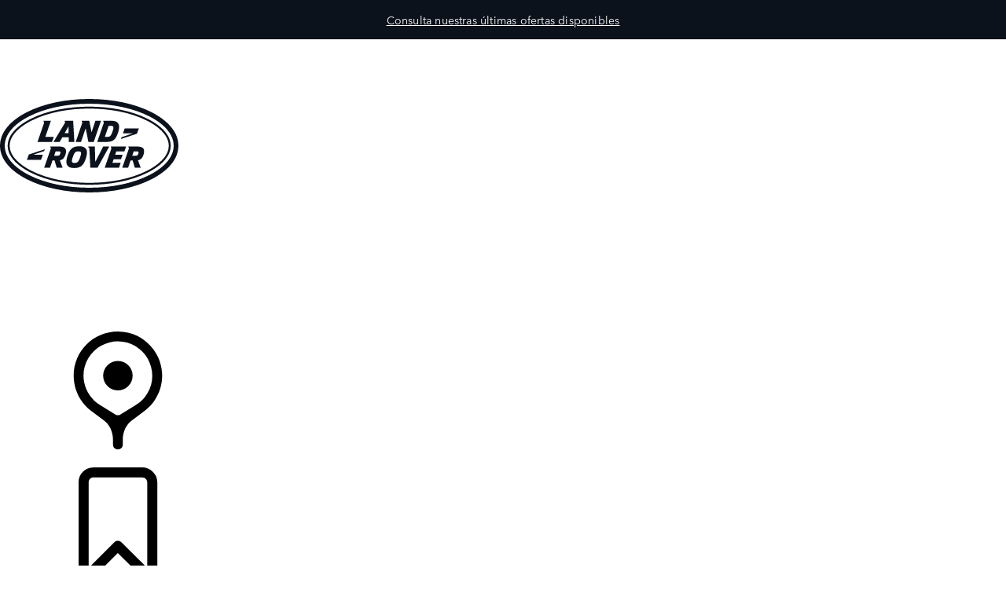

--- FILE ---
content_type: text/html;charset=utf-8
request_url: https://www.landrover.es/ownership/guides-and-manuals/handover-vehicles.html
body_size: 24081
content:

<!DOCTYPE html>
<html lang="es">
  
    <head>
  <meta charset="UTF-8"/>
  <title name="title">Entrega de vehículos l Guías y manuales | Land Rover</title>
  
  <meta name="title" content="Entrega de vehículos l Guías y manuales | Land Rover"/>
  <meta name="description" content="Descubre los tutoriales, guías y manuales para sacar el máximo partido a tu nuevo Land Rover."/>

  
  <script defer="defer" type="text/javascript" src="https://rum.hlx.page/.rum/@adobe/helix-rum-js@%5E2/dist/rum-standalone.js" data-routing="env=prod,tier=publish,ams=Jaguar Land Rover Limited (Sites)"></script>
<script>
    window.dataLayer = window.dataLayer || [];
    dataLayer.push({
      page: {
        basic: JSON.parse("{\x22page\u002D844a0a8011\x22:{\x22@type\x22:\x22jlr\/components\/page\x22,\x22repo:modifyDate\x22:\x222025\u002D01\u002D16T13:47:47Z\x22,\x22dc:title\x22:\x22Handover Vehicles\x22,\x22dc:description\x22:\x22Descubre los tutoriales, guías y manuales para sacar el máximo partido a tu nuevo Land Rover.\x22,\x22xdm:template\x22:\x22\/conf\/jlr\/settings\/wcm\/templates\/content\u002Dpage\u002Dtemplate\x22,\x22xdm:language\x22:\x22es\x22,\x22xdm:tags\x22:[],\x22repo:path\x22:\x22\/content\/lrdx\/published\u002Dsites\/es\/es\/ownership\/guides\u002Dand\u002Dmanuals\/handover\u002Dvehicles.html\x22}}"),
        advanced: JSON.parse("{\x22Language\x22:\x22es\x22,\x22Platform\x22:\x22Kestrel\x22,\x22NameplateCode\x22:\x22 \x22,\x22ModelYear\x22:\x22 \x22,\x22Application\x22:\x22website\x22,\x22Market\x22:\x22es\x22}"),
      },
      eventInfo: {
        path: 'page.page\u002D844a0a8011',
      },
    });
    window.pageBlankDuration = '3000';
    window.disablePageBlank = 'false';
  </script>

  
    
      <script data-id="gtmTags">
        var gtmTags = ['GTM-K8Z9D4F'];
      </script>
  
      <script id="gtm">
        function initGTM(gtmId) {
          if (!gtmId) return;
          (function (w, d, s, l, i) {
            w[l] = w[l] || [];
            w[l].push({ "gtm.start": new Date().getTime(), event: "gtm.js" });
            var f = d.getElementsByTagName(s)[0],
              j = d.createElement(s),
              dl = l != "dataLayer" ? "&l=" + l : "";
            j.async = true;
            j.src = "//www.googletagmanager.com/gtm.js?id=" + i + dl;
            f.parentNode.insertBefore(j, f);
          })(window, document, "script", "dataLayer", gtmId);
        }
        function loadGTM(tags) {
          if (tags == null) return;
          for (var i = 0; i < tags.length; i++) {
            initGTM(tags[i]);
          }
        }
      </script>
  
    
  
    
  
  
  
<!-- HREFLANG Regions -->
<link hreflang="es-es" rel="alternate" href="https://www.landrover.es/ownership/guides-and-manuals/handover-vehicles.html"/>
<link hreflang="pt-pt" rel="alternate" href="https://www.landrover.pt/ownership/guides-and-manuals/handover-vehicles.html"/>









<!-- Search Crawler controls -->






  <script type="application/ld+json">
    {
      "@context" : "https://schema.org",
      "@type" : "WebSite",
      "name" : "Entrega de vehículos l Guías y manuales | Land Rover",
      "url" : "https://www.landrover.es/ownership/guides-and-manuals/handover-vehicles.html"
    }
  </script>




<!-- Dictionary values: -->

  <meta content="CLOSE" name="overlay.close"/>


<!-- Browser Support -->
<meta http-equiv="X-UA-Compatible" content="IE=edge"/>

<!-- Last Modified -->
<meta content="16-01-2025" name="last-modified"/>

<!-- Open Graph Details -->
<meta property="og:title" content="Entrega de vehículos l Guías y manuales | Land Rover"/>
<meta property="og:type" content="website"/>
<meta property="og:url" content="https://www.landrover.es/ownership/guides-and-manuals/handover-vehicles.html"/>
<meta property="og:description" content="Descubre los tutoriales, guías y manuales para sacar el máximo partido a tu nuevo Land Rover."/>
<meta property="og:image" content="https://www.landrover.es/content/dam/lrdx/logo/lrdx-brand-logo-dark.svg"/>
<meta property="og:site_name" content="landrover"/>
<!-- Twitter Card Details -->
<meta property="twitter:title" content="Entrega de vehículos l Guías y manuales | Land Rover"/>
<meta property="twitter:description" content="Descubre los tutoriales, guías y manuales para sacar el máximo partido a tu nuevo Land Rover."/>
<meta property="twitter:card" content="summary_large_image"/>


<meta name="viewport" content="width=device-width, maximum-scale=1, initial-scale=1"/>

<meta name="configurator-image-reduction" content="l460,l461,l551,l560,l663,l462,l550"/>

  
  <link rel="canonical" href="https://www.landrover.es/ownership/guides-and-manuals/handover-vehicles.html"/>
  

  

  

    
        
            <link rel="stylesheet" href="https://modules.jaguarlandrover.com/modules/jlr-headless-navigation/latest/landrover/assets/static/css/base.css" type="text/css"/>
        
    
    
    
    
    
        <script crossorigin="anonymous" src="https://modules.jaguarlandrover.com/modules/jlr-headless-navigation/latest/landrover/assets/js/main-BPrzVq_V.landrover.js" type="module"></script>
    
    
        
            <link crossorigin="anonymous" href="https://modules.jaguarlandrover.com/modules/jlr-headless-navigation/latest/landrover/assets/js/cta-index-C6Ok4fRL.js" rel="modulepreload"/>
        
        
    
        
            <link crossorigin="anonymous" href="https://modules.jaguarlandrover.com/modules/jlr-headless-navigation/latest/landrover/assets/js/main-BPrzVq_V.landrover.js" rel="modulepreload"/>
        
        
    
    
    
<link rel="stylesheet" href="/etc.clientlibs/jlr/clientlibs/clientlib-libs.min.ACSHASH80f2c4ae3eb3a8b79b3184bcfa97b173.css" type="text/css">



    
        <link rel="preload" href="/etc.clientlibs/jlr/clientlibs/clientlib-landrover.min.ACSHASHfb049c6a4ae706cac08b607cef8784de.css" as="style" type="text/css" onload="this.rel='stylesheet'"/>
    
    
        <link rel="preload" href="/etc.clientlibs/jlr/clientlibs/clientlib-adobe-target.min.ACSHASH047bd6c2323b437f82af21b1c5516b79.js" as="script" type="text/javascript"/>
    
    
    
<script src="/etc.clientlibs/jlr/clientlibs/clientlib-adobe-target.min.ACSHASH047bd6c2323b437f82af21b1c5516b79.js"></script>



    
        <link as="script" rel="preload" href="/etc.clientlibs/jlr/clientlibs/clientlib-dynamic-modules/resources/components-configuratorprompt-customer-portal-override-js.22a18312530aad9ccf16.js"/>
    
        <link as="script" rel="preload" href="/etc.clientlibs/jlr/clientlibs/clientlib-dynamic-modules/resources/components-configuratorprompt-ConfiguratorPrompt_docs-js.4c142b3374916eef2fc0.js"/>
    
        <link as="script" rel="preload" href="/etc.clientlibs/jlr/clientlibs/clientlib-dynamic-modules/resources/components-configuratorprompt-macro-js.670781d4d430efae0a84.js"/>
    
        <link as="script" rel="preload" href="/etc.clientlibs/jlr/clientlibs/clientlib-dynamic-modules/resources/components-configuratorprompt-cplayer-js.af6ef25be9315f75426a.js"/>
    
        <link as="script" rel="preload" href="/etc.clientlibs/jlr/clientlibs/clientlib-dynamic-modules/resources/components-configuratorprompt-utils-js.c14901cd54e7cfc495fc.js"/>
    
        <link as="script" rel="preload" href="/etc.clientlibs/jlr/clientlibs/clientlib-dynamic-modules/resources/components-configuratorprompt-saved-build-template-js.abed7181f52d2c15239e.js"/>
    
        <link as="script" rel="preload" href="/etc.clientlibs/jlr/clientlibs/clientlib-dynamic-modules/resources/components-configuratorprompt-config-prompt-datastore-js.3972a91a9159a9c95e19.js"/>
    
        <link as="script" rel="preload" href="/etc.clientlibs/jlr/clientlibs/clientlib-dynamic-modules/resources/components-configuratorprompt-configuratorprompt-js.e8cc46cd8a4672623dd4.js"/>
    
        <link as="script" rel="preload" href="/etc.clientlibs/jlr/clientlibs/clientlib-dynamic-modules/resources/components-configuratorprompt-visibility-rules-js.939bc1a49399108f29ad.js"/>
    
        <link as="script" rel="preload" href="/etc.clientlibs/jlr/clientlibs/clientlib-dynamic-modules/resources/components-configuratorprompt-finance-quote-templates-js.3af75cc8d14e4cfb5a3d.js"/>
    
        <link as="script" rel="preload" href="/etc.clientlibs/jlr/clientlibs/clientlib-dynamic-modules/resources/components-configuratorprompt-override-rules-js.cfce7a8294b5b770211a.js"/>
    
        <link as="script" rel="preload" href="/etc.clientlibs/jlr/clientlibs/clientlib-dynamic-modules/resources/components-cookie-modal-cookie-modal-js.8a7a8414b12e244aafa9.js"/>
    
        <link as="script" rel="preload" href="/etc.clientlibs/jlr/clientlibs/clientlib-dynamic-modules/resources/components-carousel-carousels-hero-title-constants-js.5d4226cbd5b700f15c58.js"/>
    
        <link as="script" rel="preload" href="/etc.clientlibs/jlr/clientlibs/clientlib-dynamic-modules/resources/components-carousel-carousel-js.769917ec18a3c78671f8.js"/>
    
        <link as="script" rel="preload" href="/etc.clientlibs/jlr/clientlibs/clientlib-dynamic-modules/resources/components-carousel-carousels-dual-frame-constants-js.e83b7c82258c51798088.js"/>
    
        <link as="script" rel="preload" href="/etc.clientlibs/jlr/clientlibs/clientlib-dynamic-modules/resources/components-carousel-pagination-js.1d7b746076ee48eb138d.js"/>
    
        <link as="script" rel="preload" href="/etc.clientlibs/jlr/clientlibs/clientlib-dynamic-modules/resources/components-carousel-constants-js.0c62aac0ebf733f6231d.js"/>
    
        <link as="script" rel="preload" href="/etc.clientlibs/jlr/clientlibs/clientlib-dynamic-modules/resources/components-carousel-carousels-dual-frame-index-js.976e704ddd6e0aa798fe.js"/>
    
        <link as="script" rel="preload" href="/etc.clientlibs/jlr/clientlibs/clientlib-dynamic-modules/resources/components-carousel-carousels-hero-item-constants-js.23d3aa6b9e30602c02cc.js"/>
    
        <link as="script" rel="preload" href="/etc.clientlibs/jlr/clientlibs/clientlib-dynamic-modules/resources/components-carousel-updatePaginationThemes-js.9a176fbd43941efb26c4.js"/>
    
        <link as="script" rel="preload" href="/etc.clientlibs/jlr/clientlibs/clientlib-dynamic-modules/resources/components-carousel-carousels-full-frame-constants-js.1286ce8ebb5b53becda4.js"/>
    
        <link as="script" rel="preload" href="/etc.clientlibs/jlr/clientlibs/clientlib-dynamic-modules/resources/components-carousel-carousels-hero-title-index-js.e0f044e00a02e131ab64.js"/>
    
        <link as="script" rel="preload" href="/etc.clientlibs/jlr/clientlibs/clientlib-dynamic-modules/resources/components-carousel-carousels-full-frame-index-js.de8a8bc2d094498189be.js"/>
    
        <link as="script" rel="preload" href="/etc.clientlibs/jlr/clientlibs/clientlib-dynamic-modules/resources/components-carousel-carousels-hero-item-index-js.776ea7a18ccae210591f.js"/>
    
        <link as="script" rel="preload" href="/etc.clientlibs/jlr/clientlibs/clientlib-dynamic-modules/resources/components-extendedOverlay-extendedOverlay-js.fef7f6bce923223f8889.js"/>
    
        <link as="script" rel="preload" href="/etc.clientlibs/jlr/clientlibs/clientlib-dynamic-modules/resources/components-floatingactionbutton-floatingactionbutton-js.f846136eb41311479c59.js"/>
    

    
        <link rel="preload" href="/etc.clientlibs/jlr/clientlibs/clientlib-external-navflickering.min.ACSHASHaffdeacde1573f948c06c4c9291392e4.js" as="script" type="text/javascript"/>
    
    
        <link rel="preload" href="/etc.clientlibs/jlr-spa/clientlibs/clientlib-extspa.min.ACSHASHedf22aaeb55c8ef949e78d020780552f.js" as="script" type="text/javascript"/>
    


  
  <script data-target-consentoptout="false">
    const visitorUrl="https://www.jaguarlandrover.com/CAB/js/visitorapi.min.js";
    function insertVisitorAPI() {
      const link = document.createElement("link");
      link.id = "visitorapi";
      link.href = visitorUrl;
      link.rel = "preload";
      link.as="script";
      const ref = document.getElementsByTagName("link")[0];
      ref.parentNode.insertBefore(link, ref);
      link.onload = function () {
        loadVisitorScript();
      }

      link.onerror = function () {
        loadVisitorScript();
      }
    }

    const loadVisitorScript = function () {
      const visitorScript = document.createElement("script");
      visitorScript.src = visitorUrl;
      document.head.appendChild(visitorScript);
    };

    const loadVisitorAPI = function () {
      if (document.getElementById("visitorapi") == null) {
        insertVisitorAPI();
      }
    };
  </script>

  
  <script data-target-consentoptout="false">
    const GLOBAL_EVENT="at-request-succeeded";
    const atUrl="https://www.jaguarlandrover.com/CAB/js/at.js.2.9.0bhef.js";

    const insertTarget = () => {
      const atLink = document.createElement("link");
      atLink.id = "target";
      atLink.href = atUrl;
      atLink.rel = "preload";
      atLink.as="script";
      const ref = document.getElementsByTagName("link")[0];
      ref.parentNode.insertBefore(atLink, ref);
      atLink.onload = function () {
        loadTargetScript();
      }

      atLink.onerror = function () {
        loadTargetScript();
      }
    }

    const loadTargetScript = () => {
      const atScript = document.createElement("script");
      atScript.src = atUrl;
      document.head.appendChild(atScript);
      atScript.onload = function () {
        try {
          document.addEventListener(
            GLOBAL_EVENT,
            function (e) {
              var tokens = e.detail.responseTokens;
              if (isEmpty(tokens)) {
                return;
              }

              var activityNames = [];
              var experienceNames = [];
              var uniqueTokens = distinct(tokens);

              uniqueTokens.forEach(function (token) {
                activityNames.push(token["activity.name"]);
                experienceNames.push(token["experience.name"]);
              });

              // To eliminate duplicates
              activityNames = Array.from(new Set(activityNames));
              experienceNames = Array.from(new Set(experienceNames));

              dataLayer.push({
                event: "pushedEvent",
                eventCategory: "target",
                eventAction: experienceNames,
                eventLabel: activityNames,
                eventNonInt: "1",
              });
            }
          );

          var isEmpty = val => !val || (val && val.length===0);

          var key = function (obj) {
            return Object.keys(obj)
              .map(function (k) {
                return k + "" + obj[k];
              })
              .join("");
          };

          var distinct = function (arr) {
            var result = arr.reduce(function (acc, e) {
              acc[key(e)] = e;
              return acc;
            }, {});

            return Object.keys(result).map(function (k) {
              return result[k];
            });
          };
        } catch (err) {
          // error caught
          console.log(err);
        }

        //decibel - start

        (function () {
          var mbox, tokens;
          // Add the adobe target response token event listener
          document.addEventListener(
            GLOBAL_EVENT,
            getEventData
          );
          function getEventData(e) {
            // Check to verify all necessary information is present for the integration
            if (e.detail && e.detail.responseTokens) {
              // Store the token and mbox data
              tokens = e.detail.responseTokens;
              // Send the response data when Decibel is fully initialized
              if (window.hasOwnProperty("decibelInsight")) {
                decibelInsight("ready", sendAdobeEvent);
              } else {
                window["_da_ready"] = sendAdobeEvent;
              }
            }
            // Remove the Adobe listener
            document.removeEventListener(
              GLOBAL_EVENT,
              getEventData
            );
          }
          // Send the ATDecibelTokens custom event when decibelInsight is ready
          function sendAdobeEvent() {
            var adobe_event = new CustomEvent("ATDecibelTokens", {
              detail: {
                tokens: tokens,
              },
            });
            document.dispatchEvent(adobe_event);
          }
        })();

        // decibel - end"
      };
    }
    const loadTarget = function () {
      if (document.getElementById("target") == null) {
        insertTarget();
      }
    };

  </script>

  
    <script>
(function() {
	const consentCookieCategories = 'consent-categories';
	function getCookie(name) {
		const cookieArray = document.cookie.split(';');
		if (cookieArray.length < 1) {
			return null;
		}
		for (let i = 0; i < cookieArray.length; i++) {
			const cookieItem = cookieArray[i].split('=');
			if (cookieItem[0].replace(/\s/g, '') == name) {
				return cookieItem[1];
			}
		}
		return null;
	}
	function setCookie(name, value, days) {
		let expires = '';
		if (days) {
			const date = new Date();
			date.setTime(date.getTime() + (days * 24 * 60 * 60 * 1000));
			expires = "; expires=" + date.toGMTString();
		}
		document.cookie = name + '=' + value + expires + '; path=/';
	}
	function deleteCookie(name) {
		setCookie(name, '', -1);
	}
	function getCookieCategories(cookie) {
		const cookieCategories = getCookie(cookie);
		if (!cookieCategories) {
			return [];
		}
		return cookieCategories.split(',');
	}
	function handleConsentCookie() {
		const consentGlobal = window.jlr_consent && window.jlr_consent.categories || {};
		const cookieCategories = [];
		for (const category in consentGlobal) {
			if (consentGlobal[category]) {
				cookieCategories.push(category);
			}
		}
		if (cookieCategories.length) {
			setCookie(consentCookieCategories, cookieCategories.join(','), 395);
		} else {
			deleteCookie(consentCookieCategories);
		}
		checktargetAndVisitorApiPreference();
		handleDoNotSellLink();
	}
	function checktargetAndVisitorApiPreference() {
		const consentCategories = getCookieCategories(consentCookieCategories);
		const targetConsentOptOut = document.querySelector('[data-target-consentoptout]') ? document.querySelector('[data-target-consentoptout]').dataset.targetConsentoptout : '';
		if (consentCategories.includes('functional') || consentCategories.includes('all') || targetConsentOptOut.toLowerCase() === 'true') {
			typeof loadTarget === 'function' && loadTarget();
			typeof loadVisitorAPI === 'function' && loadVisitorAPI();
		}
	}
	function handleDoNotSellLink() {
		const linkClass = 'cmp_footerNav__donotselldata';
		const link = document.querySelector('.' + linkClass);
		if (!link) {
			return;
		}
		const cookie = getCookie('notice_behavior');
		if (cookie && cookie === 'implied,us') {
			link.classList.remove(linkClass);
		}
	}
	window.addEventListener('cookie_priorConsentCallback', handleConsentCookie);
	window.addEventListener('cookie_closeCallback', handleConsentCookie);
	window.addEventListener('cookie_consentWithdrawnCallback', handleConsentCookie);
	window.addEventListener('cookie_consentDeclinedCallback', handleConsentCookie);
	checktargetAndVisitorApiPreference();
})();
</script>

  
  
  
  <script>
    document.addEventListener("at-library-loaded", function (a) {
      window.dataLayer = window.dataLayer || [];
      dataLayer.push({'event': 'jlr-at-library-loaded'});
      window.targetPageParams = function () {
        return {
          at_property: 'fbc62e74-ece6-609e-e48d-5f98922dde2e',
        };
      };
    });
  </script>

  
  
  
  
    
    

    

    
    
<script src="/etc.clientlibs/jlr/clientlibs/clientlib-dependencies.min.ACSHASHd41d8cd98f00b204e9800998ecf8427e.js"></script>



    
    
<link rel="stylesheet" href="/etc.clientlibs/jlr/clientlibs/clientlib-dependencies.min.ACSHASHd41d8cd98f00b204e9800998ecf8427e.css" type="text/css">



    

  


  
    
        <meta content="/etc.clientlibs/jlr/clientlibs/clientlib-libs/resources/icons/favicon-lrdx.ico" name="msapplication-TileImage"/>
        <link href="/etc.clientlibs/jlr/clientlibs/clientlib-libs/resources/icons/favicon-lrdx.ico" rel="shortcut icon" type="image/x-icon"/>
        <link href="/etc.clientlibs/jlr/clientlibs/clientlib-libs/resources/icons/favicon-lrdx.ico" rel="apple-touch-icon" sizes="152x152"/>
    

  

  

<script>(window.BOOMR_mq=window.BOOMR_mq||[]).push(["addVar",{"rua.upush":"false","rua.cpush":"true","rua.upre":"false","rua.cpre":"false","rua.uprl":"false","rua.cprl":"false","rua.cprf":"false","rua.trans":"SJ-83939177-8f0c-467f-a9ef-0828a88d07b3","rua.cook":"false","rua.ims":"false","rua.ufprl":"false","rua.cfprl":"true","rua.isuxp":"false","rua.texp":"norulematch","rua.ceh":"false","rua.ueh":"false","rua.ieh.st":"0"}]);</script>
<script>window.BOOMR_CONSENT_CONFIG={enabled:!0},"true"=="true"&&(window.BOOMR_CONSENT_CONFIG.optInRequired=!0),function(e){"use strict";if(void 0!==e.BOOMR_CONSENT_CONFIG&&!0===e.BOOMR_CONSENT_CONFIG.enabled){e.BOOMR=void 0!==e.BOOMR?e.BOOMR:{};var o=e.BOOMR;if(o.plugins=void 0!==o.plugins?o.plugins:{},!o.plugins.ConsentInlinedPlugin){var O={v:"2",OPT_COOKIE:"BOOMR_CONSENT",OPT_IN_COOKIE_VAL:"opted-in",OPT_OUT_COOKIE_VAL:"opted-out",COOKIE_EXP:365*86400,complete:!1,enabled:!0,firedPageReady:!1,deferredOptIn:!1,deferredOptOut:!1,rtCookieFromConfig:!1,bwCookieFromConfig:!1,optOut:function(){return o.utils.setCookie(O.OPT_COOKIE,O.OPT_OUT_COOKIE_VAL,O.COOKIE_EXP)?("function"==typeof o.disable&&o.disable(),O.complete=!1,O.removeBoomerangCookies(),!0):(o.error("Can not set Opt Out cookie","ConsentInlinedPlugin"),!1)},optIn:function(){return!0===O.complete||(o.utils.setCookie(O.OPT_COOKIE,O.OPT_IN_COOKIE_VAL,O.COOKIE_EXP)?("function"==typeof o.wakeUp&&o.wakeUp(),O.complete=!0,o.addVar("cip.in","1",!0),o.addVar("cip.v",O.v,!0),o.sendBeacon(),!0):(o.error("Can not set Opt In value","ConsentInlinedPlugin"),!1))},removeBoomerangCookies:function(){var e=O.rtCookieFromConfig||"RT",i=O.bwCookieFromConfig||"BA";o.utils.removeCookie(e),o.utils.removeCookie(i)},onPageReady:function(){O.firedPageReady||(O.firedPageReady=!0,O.deferredOptIn&&(O.optIn(),O.deferredOptIn=!1),O.deferredOptOut&&(O.optOut(),O.deferredOptOut=!1))}};e.BOOMR_OPT_OUT=function(){O.firedPageReady?O.optOut():O.deferredOptOut=!0},e.BOOMR_OPT_IN=function(){O.firedPageReady?O.optIn():O.deferredOptIn=!0},o.plugins.ConsentInlinedPlugin={init:function(i){return void 0!==i.RT&&void 0!==i.RT.cookie&&(O.rtCookieFromConfig=i.RT.cookie),void 0!==i.BW&&void 0!==i.BW.cookie&&(O.bwCookieFromConfig=i.BW.cookie),o.subscribe("page_ready",O.onPageReady,null,O),o.subscribe("spa_navigation",O.onPageReady,null,O),e.BOOMR_CONSENT_CONFIG.optInRequired&&o.utils.getCookie(O.OPT_COOKIE)!==O.OPT_IN_COOKIE_VAL?(O.complete=!1,this):o.utils.getCookie(O.OPT_COOKIE)===O.OPT_OUT_COOKIE_VAL?(void 0===i.RT&&(i.RT={}),i.RT.cookie="",void 0===i.BW&&(i.BW={}),i.BW.cookie="",O.complete=!1,this):(O.complete=!0,this)},is_complete:function(){return O.complete}}}}}(window);</script>
                              <script>!function(e){var n="https://s.go-mpulse.net/boomerang/";if("False"=="True")e.BOOMR_config=e.BOOMR_config||{},e.BOOMR_config.PageParams=e.BOOMR_config.PageParams||{},e.BOOMR_config.PageParams.pci=!0,n="https://s2.go-mpulse.net/boomerang/";if(window.BOOMR_API_key="CGW5J-WLL94-ESEDM-C49C6-FMNKQ",function(){function e(){if(!o){var e=document.createElement("script");e.id="boomr-scr-as",e.src=window.BOOMR.url,e.async=!0,i.parentNode.appendChild(e),o=!0}}function t(e){o=!0;var n,t,a,r,d=document,O=window;if(window.BOOMR.snippetMethod=e?"if":"i",t=function(e,n){var t=d.createElement("script");t.id=n||"boomr-if-as",t.src=window.BOOMR.url,BOOMR_lstart=(new Date).getTime(),e=e||d.body,e.appendChild(t)},!window.addEventListener&&window.attachEvent&&navigator.userAgent.match(/MSIE [67]\./))return window.BOOMR.snippetMethod="s",void t(i.parentNode,"boomr-async");a=document.createElement("IFRAME"),a.src="about:blank",a.title="",a.role="presentation",a.loading="eager",r=(a.frameElement||a).style,r.width=0,r.height=0,r.border=0,r.display="none",i.parentNode.appendChild(a);try{O=a.contentWindow,d=O.document.open()}catch(_){n=document.domain,a.src="javascript:var d=document.open();d.domain='"+n+"';void(0);",O=a.contentWindow,d=O.document.open()}if(n)d._boomrl=function(){this.domain=n,t()},d.write("<bo"+"dy onload='document._boomrl();'>");else if(O._boomrl=function(){t()},O.addEventListener)O.addEventListener("load",O._boomrl,!1);else if(O.attachEvent)O.attachEvent("onload",O._boomrl);d.close()}function a(e){window.BOOMR_onload=e&&e.timeStamp||(new Date).getTime()}if(!window.BOOMR||!window.BOOMR.version&&!window.BOOMR.snippetExecuted){window.BOOMR=window.BOOMR||{},window.BOOMR.snippetStart=(new Date).getTime(),window.BOOMR.snippetExecuted=!0,window.BOOMR.snippetVersion=12,window.BOOMR.url=n+"CGW5J-WLL94-ESEDM-C49C6-FMNKQ";var i=document.currentScript||document.getElementsByTagName("script")[0],o=!1,r=document.createElement("link");if(r.relList&&"function"==typeof r.relList.supports&&r.relList.supports("preload")&&"as"in r)window.BOOMR.snippetMethod="p",r.href=window.BOOMR.url,r.rel="preload",r.as="script",r.addEventListener("load",e),r.addEventListener("error",function(){t(!0)}),setTimeout(function(){if(!o)t(!0)},3e3),BOOMR_lstart=(new Date).getTime(),i.parentNode.appendChild(r);else t(!1);if(window.addEventListener)window.addEventListener("load",a,!1);else if(window.attachEvent)window.attachEvent("onload",a)}}(),"".length>0)if(e&&"performance"in e&&e.performance&&"function"==typeof e.performance.setResourceTimingBufferSize)e.performance.setResourceTimingBufferSize();!function(){if(BOOMR=e.BOOMR||{},BOOMR.plugins=BOOMR.plugins||{},!BOOMR.plugins.AK){var n="true"=="true"?1:0,t="",a="aoh6h3yxbld2c2lmdpxq-f-63d472b71-clientnsv4-s.akamaihd.net",i="false"=="true"?2:1,o={"ak.v":"39","ak.cp":"1369810","ak.ai":parseInt("712906",10),"ak.ol":"0","ak.cr":8,"ak.ipv":4,"ak.proto":"h2","ak.rid":"12a84e3f","ak.r":44093,"ak.a2":n,"ak.m":"a","ak.n":"essl","ak.bpcip":"3.143.227.0","ak.cport":46406,"ak.gh":"23.33.28.140","ak.quicv":"","ak.tlsv":"tls1.3","ak.0rtt":"","ak.0rtt.ed":"","ak.csrc":"-","ak.acc":"","ak.t":"1768692719","ak.ak":"hOBiQwZUYzCg5VSAfCLimQ==V0qFju8ILOUcejjjifDpNKZSoYHnogISK3qblWpOqR7wcVgu1migPZIlKU1c/+rmttFnzOasV7jdcxshRzhVnXFiGN7XgTt68VdWACVkhWR7983sIl0iKVO4jSTZcfKg7FxFTgCxo+pXWqtI4OO5BaFDGllOlz3hYD8IGEJWPTeVNdFZwNvB/QMOyKkFw49/8t8cEPhUQh+SEYDwdl0zaOepqQuiEPjMlzaG5wBqlw38zKoVhG9Yc+jrMUfGuTMdITisbtm+bdS+VocZKSYfkUUSYgyDiz8DF16fP8i2dtDYCkUCTyB3tQWPotEfmnGiQd9aG0cxOhb5JTfkNSOvV4Gt7kNMZzd//5BOgFpSrQ2TPgcB2CE1wW+RKzDsh2SvBQZA8C3vhWbxhzkAaWmz1Sj4G3AIokyEJgPVUZMEx9U=","ak.pv":"350","ak.dpoabenc":"","ak.tf":i};if(""!==t)o["ak.ruds"]=t;var r={i:!1,av:function(n){var t="http.initiator";if(n&&(!n[t]||"spa_hard"===n[t]))o["ak.feo"]=void 0!==e.aFeoApplied?1:0,BOOMR.addVar(o)},rv:function(){var e=["ak.bpcip","ak.cport","ak.cr","ak.csrc","ak.gh","ak.ipv","ak.m","ak.n","ak.ol","ak.proto","ak.quicv","ak.tlsv","ak.0rtt","ak.0rtt.ed","ak.r","ak.acc","ak.t","ak.tf"];BOOMR.removeVar(e)}};BOOMR.plugins.AK={akVars:o,akDNSPreFetchDomain:a,init:function(){if(!r.i){var e=BOOMR.subscribe;e("before_beacon",r.av,null,null),e("onbeacon",r.rv,null,null),r.i=!0}return this},is_complete:function(){return!0}}}}()}(window);</script></head>
    <body class="page basicpage " id="page-844a0a8011" data-cmp-data-layer-enabled data-custom-page-data-layer="{\x22Language\x22:\x22es\x22,\x22Platform\x22:\x22Kestrel\x22,\x22NameplateCode\x22:\x22 \x22,\x22ModelYear\x22:\x22 \x22,\x22Application\x22:\x22website\x22,\x22Market\x22:\x22es\x22}" data-page-data-layer="{\x22page\u002D844a0a8011\x22:{\x22@type\x22:\x22jlr\/components\/page\x22,\x22repo:modifyDate\x22:\x222025\u002D01\u002D16T13:47:47Z\x22,\x22dc:title\x22:\x22Handover Vehicles\x22,\x22dc:description\x22:\x22Descubre los tutoriales, guías y manuales para sacar el máximo partido a tu nuevo Land Rover.\x22,\x22xdm:template\x22:\x22\/conf\/jlr\/settings\/wcm\/templates\/content\u002Dpage\u002Dtemplate\x22,\x22xdm:language\x22:\x22es\x22,\x22xdm:tags\x22:[],\x22repo:path\x22:\x22\/content\/lrdx\/published\u002Dsites\/es\/es\/ownership\/guides\u002Dand\u002Dmanuals\/handover\u002Dvehicles.html\x22}}" data-avoka-form-url="https://forms.landrover.es/landr-es-es/servlet/SmartForm.html" data-side-panel-forms-enabled="true">
      <div class="skip-link">
        <a class="primaryLinkWithStyle skipLink" href="#content">PASAR AL CONTENIDO PRINCIPAL</a>
      </div>
      
      
<div class="cookie-modal" data-component="cookie-modal">
    <div class="cookie-modal__overlay">
    </div>
    <div class="cookie-modal__container">
        <div class="cookie-modal__header">
            <i aria-label="close" role="button" class="icon-close" tabindex="0"></i>
        </div>
        <div class="cookie-modal__content">
                <span aria-hidden="true" class="cookie-modal__content-icon"></span>
                <div class="cookie-modal__content-heading headline headline--l">
                    <span class="cookie-modal__content-heading-text">
                        ATENCIÓN
                    </span>
                </div>
                <div class="cookie-modal__content-copy body-copy">
                    Utilizamos videos de Youtube en nuestra página web. Para ver estos videos Youtube requiere que se acepten las cookies, y dicha plataforma será quien las instale en su navegador. Estas cookies están categorizadas por Land Rover como cookies analítica no esenciales
                </div>
                <div class="cookie-modal__content-options">
                    <ul class="cookie-modal__content-options-list">
                        <li class="cookie-modal__content-options-list-item">
                            <span aria-hidden="true" class="cookie-modal__content-options-icon"></span>
                            <span>ANALÍTICA</span>
                        </li>
                    </ul>
                </div>
                <button aria-label="Click here to manage your cookie settings" class="cookie-modal__content-form-cta primary-link">
                    <span aria-hidden="true" class="cta-content">
                        CONFIGURAR COOKIES</span>
                </button>
        </div>

    </div>
</div>

      
        <noscript>
          <iframe height="0" src="//www.googletagmanager.com/ns.html?id=GTM-K8Z9D4F" style="display: none; visibility: hidden" width="0">
          </iframe>
        </noscript>
      
      
        <script id="dx-loadGTM">
          function injectGTM(gtmTags) {
            if (window.gtmLoaded) {
              return;
            }

            const navEl = document.getElementById("naas-headless-navigation");

            window.gtmLoaded = true

            if (navEl) {
              navEl.addEventListener("dxnav-init", (event) => {
                loadGTM(gtmTags);
              });
            } else {
              loadGTM(gtmTags);
            }
          }

          if(document.readyState === 'complete' || document.readyState === 'interactive') {
            injectGTM(gtmTags);
          } else {
            document.addEventListener("DOMContentLoaded", () => {
              injectGTM(gtmTags);
            });
          }
        </script>
      
      <div id="landrover">
        <div class="sharedNavigation" data-fallback-status="None" data-response-status-code="200">
          
            <div id="welcome-banner-xf-path" style="position: fixed; top:  0; width: 100%; z-index: 99999;">
              <div id="inheritedexperiencefragment-37707b2ce0" class="cmp-experiencefragment"><div class="xfpage page basicpage">


    
    <div id="container-a4ce460436" class="cmp-container">
        


<div class="aem-Grid aem-Grid--12 aem-Grid--default--12 ">
    
    <div class="welcomebanner aem-GridColumn aem-GridColumn--default--12">

<div class="WelcomeBanner" role="region" aria-roledescription="carousel" data-component="scrollingwelcomebanner" data-lazycomponent="false">
  <div class="WelcomeBanner__container">
    <div class="WelcomeBanner__flat-wrapper">
      <button class="WelcomeBanner__nav WelcomeBanner__nav--prev" aria-label="Go to previous slide">
        <span class="WelcomeBanner__chevron"></span>
      </button>
      <div class="WelcomeBanner__message-container">
        <div class="WelcomeBanner__message-wrapper">
          <div class="WelcomeBanner__message WelcomeBanner__text body-copy WelcomeBanner__message--active">
            <span><a href="/land-rover-offers.html">Consulta nuestras últimas ofertas disponibles</a><a href="/offers-and-finance/index.html"></a>
</span>
          </div>
        </div>
      </div>
      <button class="WelcomeBanner__nav WelcomeBanner__nav--next" aria-label="Go to next slide">
        <span class="WelcomeBanner__chevron"></span>
      </button>
    </div>
  </div>
</div>

<script>
  (() => {
    const notificationWrapper = document.querySelector('.notificationBarsWrapper');
    const welcomeBanner = document.querySelector('.WelcomeBanner');
    if (notificationWrapper) {
      notificationWrapper.prepend(welcomeBanner);
    }
  })();
</script></div>

    
</div>

    </div>

    
</div>
</div>

    

            </div>
          
          
            <!-- Entry point for react navigation -->
              

<div id="naas-headless-navigation-ssr" data-dynamic-logo-height="true">
  <header class="dxnavlr-111gz4y ec7riq10" style="margin-top: var(--welcome-banner-xf-path-height);">
    <div class="aem-page ">
      <div class=" aem-Grid aem-Grid--12 aem-Grid--default--12 aem-container">
        
        <div class="aem-GridColumn aem-GridColumn--default--12">
          <nav class="dxnavlr-1i5e3wc e1ywiecb0">
            <div class="dxnavlr-c6pofq e1qxh8bx0">
              <div class="dxnavlr-u2uh9p e1re8lac0">
                <ul data-hide-nav-label="false" class="dxnavlr-iqa9yv e1mmc89v0">
                  
                    
                    <li id="naas-nav-item-vehicles-ssr" class="dxnavlr-184dl8o e1a1aqg70">
                      <a href="" title="MODELOS" aria-label="Vehicles" aria-haspopup="dialog" aria-expanded="false" role="button">
                      <div class="dxnavlr-h3cktw e1qxh8bx0">
                          <div class="dxnavlr-1qo4e0d e1re8lac0"><span>MODELOS</span></div>
                        </div>
                      </a>
                    </li>
                  
                    
                    <li id="naas-nav-item-owners-ssr" class="dxnavlr-184dl8o e1a1aqg70">
                      <a href="" title="PROPIETARIOS" aria-label="Owners" aria-haspopup="dialog" aria-expanded="false" role="button">
                      <div class="dxnavlr-h3cktw e1qxh8bx0">
                          <div class="dxnavlr-1qo4e0d e1re8lac0"><span>PROPIETARIOS</span></div>
                        </div>
                      </a>
                    </li>
                  
                    
                    <li id="naas-nav-item-explore-ssr" class="dxnavlr-184dl8o e1a1aqg70">
                      <a href="" title="EXPLORA" aria-label="Explore" aria-haspopup="dialog" aria-expanded="false" role="button">
                      <div class="dxnavlr-h3cktw e1qxh8bx0">
                          <div class="dxnavlr-1qo4e0d e1re8lac0"><span>EXPLORA</span></div>
                        </div>
                      </a>
                    </li>
                  
                    <li class="dxnavlr-qsav75 e1c302ce0"></li>
                    <li id="naas-nav-item-shop-now-ssr" class="dxnavlr-184dl8o e1a1aqg70">
                      <a href="" title="COMPRAR" aria-label="Comprar" aria-haspopup="dialog" aria-expanded="false" role="button">
                      <div class="dxnavlr-h3cktw e1qxh8bx0">
                          <div class="dxnavlr-1qo4e0d e1re8lac0"><span>COMPRAR</span></div>
                        </div>
                      </a>
                    </li>
                  
                </ul>
                <ul class="dxnavlr-1du1nw1 e1apnm3a1 ">
                  <li class="dxnavlr-g8ctzu ezroctu1">
                    <a href="#" aria-label="MENU" aria-expanded="false" aria-haspopup="true" class="dxnavlr-afy1xz eioggsh1">
                      <div class="dxnavlr-13yv3e5 edlo5q40">
                        <span class="dxnavlr-tqhyww e1eodjns0"></span>
                        <span class="dxnavlr-1tcrxai e1eodjns0"></span>
                        <span class="dxnavlr-14m6nmk e1eodjns0"></span>
                      </div>
                      <span class="dxnavlr-1vbodey e12uizb60"></span>
                    </a>
                  </li>
                </ul>
              </div>
              <div class="dxnavlr-k008qs e1re8lac0">
                <a href="/index.html" class="dxnavlr-vzkkkw eioggsh1">
                  <picture class="dxnavlr-1n74tmm e7aiwf11">
                    <img src="/content/dam/lrdx/logo/lrdx-brand-logo-dark.svg.res/JLRHASHC1C548E3405B6A6D4E81D098DF34281495954B84/lrdx-brand-logo-dark.svg" class="dxnavlr-n4kx66 e1664dc31"/>
                    
                  </picture>
                </a>
              </div>
              <div class="dxnavlr-1v2cynp e1re8lac0">
                <ul class="dxnavlr-14ad85z e1mmc89v0" id="right-xf-menu">

                  
                    
                    <li id="naas-nav-item-preferred-retailer-ssr" class="dxnavlr-lbskm1 e1a1aqg70
                        
                        ">
                      <a title="Tu Concesionario" aria-label="Tu Concesionario" aria-expanded="false" role="link">
                        <div class="dxnavlr-h3cktw e1qxh8bx0">
                          <div class="dxnavlr-1vpu4wr e1re8lac0">
                            <svg class="dxnavlr-1uu7u3w er7tm141">
                              <use xlink:href="#Location_Filled"></use>
                            </svg>
                          </div>
                          <div class="dxnavlr-1qo4e0d e1re8lac0"><span>Tu Concesionario</span></div>
                        </div>
                      </a>
                    </li>
                  
                    
                    <li id="naas-nav-item-retailer-ssr" class="dxnavlr-lbskm1 e1a1aqg70
                        
                        ">
                      <a href="/national-dealer-locator.html" title="CONCESIONARIOS" aria-label="Retailers" aria-expanded="false" role="link">
                        <div class="dxnavlr-h3cktw e1qxh8bx0">
                          <div class="dxnavlr-1vpu4wr e1re8lac0">
                            <svg class="dxnavlr-1uu7u3w er7tm141">
                              <use xlink:href="#Find_A_Retailer"></use>
                            </svg>
                          </div>
                          <div class="dxnavlr-1qo4e0d e1re8lac0"><span>CONCESIONARIOS</span></div>
                        </div>
                      </a>
                    </li>
                  
                    
                    <li id="naas-nav-item-builds-ssr" class="dxnavlr-lbskm1 e1a1aqg70
                        
                        ">
                      <a title="CONFIGURADOR" aria-label="Builds" aria-expanded="false" role="link">
                        <div class="dxnavlr-h3cktw e1qxh8bx0">
                          <div class="dxnavlr-1vpu4wr e1re8lac0">
                            <svg class="dxnavlr-1uu7u3w er7tm141">
                              <use xlink:href="#Build"></use>
                            </svg>
                          </div>
                          <div class="dxnavlr-1qo4e0d e1re8lac0"><span>CONFIGURADOR</span></div>
                        </div>
                      </a>
                    </li>
                  
                    
                    <li id="naas-nav-item-contact-and-help-ssr" class="dxnavlr-lbskm1 e1a1aqg70
                        
                        ">
                      <a title="ASISTENCIA" aria-label="ASISTENCIA" aria-expanded="false" role="link">
                        <div class="dxnavlr-h3cktw e1qxh8bx0">
                          <div class="dxnavlr-1vpu4wr e1re8lac0">
                            <svg class="dxnavlr-1uu7u3w er7tm141">
                              <use xlink:href="#Contact_And_Help"></use>
                            </svg>
                          </div>
                          <div class="dxnavlr-1qo4e0d e1re8lac0"><span>ASISTENCIA</span></div>
                        </div>
                      </a>
                    </li>
                  
                </ul>
              </div>
            </div>
          </nav>
        </div>
      </div>
    </div>
    
      

    
  </header>
  <div class="dxnavlr-1hyfx7x euk8d1p0">
    <svg xmlns="http://www.w3.org/2000/svg" xmlns:xlink="http://www.w3.org/1999/xlink">
      <defs>
        <symbol id="Location" viewBox="0 0 16 19">
          <path d="M3.731 12.83l1.891 1.417a3.953 3.953 0 0 1 1.587 3.17v.792a.792.792 0 0 0 1.583-.001v-.792c0-1.298.624-2.448 1.587-3.17l1.893-1.417a7.114 7.114 0 0 0 2.853-5.689v-.035A7.125 7.125 0 1 0 3.731 12.83zM8 1.583a5.542 5.542 0 0 1 2.85 10.297l-2.441 1.467a.791.791 0 0 1-.816 0L5.15 11.878A5.542 5.542 0 0 1 8 1.583z"></path>
          <circle cx="8" cy="7.125" r="2.375"></circle>
        </symbol>
        <symbol id="Build" viewBox="0 0 24 24">
          <path d="M5.025 24A1.026 1.026 0 0 1 4 22.974V3.012C4 1.352 5.35 0 7.011 0h9.944a3.079 3.079 0 0 1 3.076 3.076v19.888a1.025 1.025 0 0 1-1.75.727l-6.294-6.258-6.235 6.264c-.196.197-.46.302-.727.302V24zm6.958-9.042c.261 0 .523.1.723.298l5.273 5.242V3.076c0-.565-.46-1.025-1.024-1.025H7.01c-.53 0-.96.431-.96.96V20.49l5.205-5.23c.2-.201.463-.302.727-.302z"></path>
        </symbol>
        <symbol id="Search" viewBox="0 0 24 24">
          <path d="M23.4,20.6l-6.8-6.8C19.3,9.6,18,4,13.8,1.4S4,0,1.4,4.2S0,14,4.2,16.6c2.9,1.8,6.7,1.8,9.6,0l6.8,6.8    c0.8,0.7,2.1,0.6,2.8-0.2C24.1,22.4,24.1,21.3,23.4,20.6z M9,16c-3.9,0-7-3.1-7-7s3.1-7,7-7s7,3.1,7,7S12.9,16,9,16z"></path>
        </symbol>
        <symbol id="Contact_And_Help" viewBox="0 0 20 20">
          <path fill-rule="evenodd" clip-rule="evenodd" d="M3.83442 14.0842C3.91772 14.1672 4.08648 14.1672 4.16766 14.1672C4.40457 14.1672 4.57353 14.0948 4.75103 13.9174L7.83413 10.8343H12.2506C13.0163 10.8343 13.7155 10.5568 14.2193 10.0527C14.7231 9.54896 15.0005 8.84993 15.0005 8.08415V2.74979C15.0005 2.02429 14.712 1.33624 14.188 0.812567C13.664 0.288486 12.976 0 12.2506 0H2.75107C2.0256 0 1.33734 0.288486 0.813067 0.812567C0.288791 1.33665 0 2.0247 0 2.74979V8.00074C0 8.77099 0.2777 9.48508 0.781835 10.0108C1.29157 10.5418 1.99091 10.8343 2.75107 10.8343H3.33445V13.3339C3.33445 13.6443 3.48917 13.9967 3.83442 14.0842ZM1.66783 2.74978C1.66783 2.22652 2.1031 1.66663 2.75107 1.66663H12.2506C12.8986 1.66663 13.3338 2.22651 13.3338 2.74978V8.08414C13.3338 8.75145 12.9187 9.16607 12.2506 9.16607H7.50089C7.2655 9.16607 7.09644 9.23849 6.91751 9.41631L5.00096 11.334V10.001C5.00096 9.50176 4.66609 9.16607 4.16766 9.16607H2.75107C2.1032 9.16607 1.66783 8.69774 1.66783 8.00073V2.74978Z"></path>
          <path d="M15.1668 19.6667C15.3335 19.9167 15.5835 20 15.8335 20C15.9168 20 16.0001 20 16.0835 19.9167C16.4168 19.8333 16.6668 19.5 16.6668 19.1667V16.6667H17.5834C18.9167 16.6667 20 15.5834 20 14.2501V9.91687C20 8.58357 18.9167 7.50026 17.5834 7.50026H16.6668C16.1668 7.50026 15.8335 7.83358 15.8335 8.33357C15.8335 8.83356 16.1668 9.16689 16.6668 9.16689H17.5834C17.9167 9.16689 18.3334 9.41688 18.3334 9.91687V14.2501C18.3334 14.5834 18.0834 15.0001 17.5834 15.0001H15.8335C15.3335 15.0001 15.0002 15.3334 15.0002 15.8334V16.6667L14.0002 15.3334C13.8335 15.0834 13.5835 15.0001 13.3335 15.0001H10.7503C10.417 15.0001 10.0003 14.7501 10.0003 14.2501V12.5002C10.0003 12.0002 9.66698 11.6668 9.167 11.6668C8.66701 11.6668 8.33369 12.0002 8.33369 12.5002V14.2501C8.33369 15.5834 9.41699 16.6667 10.7503 16.6667H12.9169L15.1668 19.6667Z"></path>
        </symbol>
        <symbol id="Login" viewBox="0 0 24 24">
          <path d="M12,10a5,5,0,1,1,5-5A5,5,0,0,1,12,10Zm0-8a3,3,0,1,0,3,3A3,3,0,0,0,12,2Z"></path>
          <path d="M18,24H6a3,3,0,0,1-3-3,9,9,0,0,1,18,0A3,3,0,0,1,18,24ZM12,14a7,7,0,0,0-7,7,1,1,0,0,0,1,1H18a1,1,0,0,0,1-1A7,7,0,0,0,12,14Z"></path>
        </symbol>
        <symbol id="Find_A_Retailer" viewBox="0 0 24 24">
          <circle cx="12" cy="9" r="3"></circle>
          <path d="M12,0C7,0,3,4,3,9c0,2.8,1.3,5.5,3.6,7.2L9,18c1.3,0.9,2,2.4,2,4v1c0,0.6,0.4,1,1,1s1-0.4,1-1v-1      c0-1.6,0.7-3.1,2-4l2.4-1.8c4-3,4.8-8.6,1.8-12.6C17.5,1.3,14.8,0,12,0z M15.6,15l-3.1,1.9c-0.3,0.2-0.7,0.2-1,0L8.4,15      C5.1,13,4,8.7,6,5.4S12.3,1,15.6,3S20,9.3,18,12.6C17.4,13.6,16.6,14.4,15.6,15z"></path>
        </symbol>
        <symbol id="Chevron_Right" viewBox="0 0 16 16">
          <path d="M11.687 6.528L4.785.176a.666.666 0 0 0-.903.982l6.903 6.352a.665.665 0 0 1 0 .981l-6.903 6.352a.667.667 0 0 0 .902.981l6.902-6.352c.397-.366.646-.89.646-1.472s-.248-1.106-.645-1.472z"></path>
       </symbol>
      </defs>
    </svg>
  </div>
</div>

<script>
  (
    function() {
      function onWelcomeBannerReady(xf) {
        const h = Math.ceil(xf.getBoundingClientRect().height);
        document.documentElement.style.setProperty('--welcome-banner-xf-path-height', h + 'px');        
      }
      
      const xf = document.getElementById('welcome-banner-xf-path');
      if (xf) {
        onWelcomeBannerReady(xf);


        const ro = new ResizeObserver(()=> {
          const xf = document.getElementById('welcome-banner-xf-path');
          if (xf) {
            onWelcomeBannerReady(xf)
          }
        })

        ro.observe(xf);
      }
    }
  )();
</script>

               <div id="naas-headless-navigation" class="react-component-root dxnav-header" data-model-path="/content/experience-fragments/lrdx/es/es/navigation/primary-navigation/master" data-remote-url="https://modules.jaguarlandrover.com/modules/jlr-headless-navigation/latest/landrover" data-dynamic-logo-height="true"></div>
              
              
    
<script src="/etc.clientlibs/jlr/clientlibs/clientlib-external-navflickering.min.ACSHASHaffdeacde1573f948c06c4c9291392e4.js"></script>



            
              
                
                  
                  <!-- SDI include (path: /content/requests/reactnavssr/lrdx.locale=es_es.yescache.html, resourceType: jlr-spa/components/request/reactnavssr) -->
<noscript><a href="https://www.landrover.es/defender/index.html" style="color:black;" tabindex="-1">DEFENDER</a><a href="https://www.landrover.es/comparison-tool/index.html" style="color:black;" tabindex="-1">COMPARADOR DE VEHÍCULOS</a><a href="https://www.landrover.es/electric/defender-electric.html" style="color:black;" tabindex="-1">ELÉCTRICOS</a><a href="https://www.jaguarlandroverclassic.com" style="color:black;" tabindex="-1">CLASSIC</a><a href="https://www.landrover.es/defender/defender-octa/index.html" style="color:black;" tabindex="-1">DESCUBRIR</a><a href="https://www.landrover.es/lr/es_es/l663/_/a-sv-110_a-p635-110_a-sv1/ipr/personalise/model/" style="color:black;" tabindex="-1">CONFIGURADOR</a><a href="https://www.landrover.es/defender/defender-octa/index.html" style="color:black;" tabindex="-1">l663_k26_A-110_A-SV2</a><a href="https://www.landrover.es/defender/defender-130/index.html" style="color:black;" tabindex="-1">DESCUBRIR</a><a href="https://www.landrover.es/lr/es_es/l663/_/a-130/ipr/personalise/" style="color:black;" tabindex="-1">CONFIGURADOR</a><a href="https://www.landrover.es/mynext-defender130" style="color:black;" tabindex="-1">VEHÍCULOS NUEVOS EN STOCK</a><a href="https://www.landrover.es/defender/offers.html" style="color:black;" tabindex="-1">OFERTAS</a><a href="https://www.landrover.es/offers-and-finance/finance-calculator.html#/quote/l663_k26__4caaj__a-130_a-d250-130_a-l663-s_d" style="color:black;" tabindex="-1">OBTENER PRESUPUESTO A MEDIDA</a><a href="https://www.landrover.es/defender/defender-130/index.html" style="color:black;" tabindex="-1">l663_k26_A-130</a><a href="https://www.landrover.es/defender/defender-110/index.html" style="color:black;" tabindex="-1">DESCUBRIR</a><a href="https://www.landrover.es/lr/es_es/l663/_/a-110/ipr/personalise/" style="color:black;" tabindex="-1">CONFIGURADOR</a><a href="https://www.landrover.es/mynext-defender110" style="color:black;" tabindex="-1">VEHÍCULOS NUEVOS EN STOCK</a><a href="https://www.landrover.es/defender/offers.html" style="color:black;" tabindex="-1">OFERTAS</a><a href="https://www.landrover.es/offers-and-finance/finance-calculator.html#/quote/l663_k26__4caaj__a-110_a-d250-110_a-l663-s_d" style="color:black;" tabindex="-1">OBTENER PRESUPUESTO A MEDIDA</a><a href="https://www.landrover.es/defender/defender-110/index.html" style="color:black;" tabindex="-1">l663_k26_A-110</a><a href="https://www.landrover.es/defender/defender-90/index.html" style="color:black;" tabindex="-1">DESCUBRIR</a><a href="https://www.landrover.es/lr/es_es/l663/_/a-90/ipr/personalise/" style="color:black;" tabindex="-1">CONFIGURADOR</a><a href="https://www.landrover.es/mynext-defender90" style="color:black;" tabindex="-1">VEHÍCULOS NUEVOS EN STOCK</a><a href="https://www.landrover.es/defender/offers.html" style="color:black;" tabindex="-1">OFERTAS</a><a href="https://www.landrover.es/offers-and-finance/finance-calculator.html#/quote/l663_k26__4caaj__a-90_a-d250_a-l663-s_d" style="color:black;" tabindex="-1">OBTENER PRESUPUESTO A MEDIDA</a><a href="https://www.landrover.es/defender/defender-90/index.html" style="color:black;" tabindex="-1">l663_k26_A-90</a><a href="https://www.landrover.es/discovery/index.html" style="color:black;" tabindex="-1">DISCOVERY</a><a href="https://www.landrover.es/comparison-tool/index.html" style="color:black;" tabindex="-1">COMPARADOR DE VEHÍCULOS</a><a href="https://www.landrover.es/electric/discovery-electric.html" style="color:black;" tabindex="-1">ELÉCTRICOS</a><a href="https://www.jaguarlandroverclassic.com" style="color:black;" tabindex="-1">CLASSIC</a><a href="https://www.landrover.es/discovery/discovery/index.html" style="color:black;" tabindex="-1">DESCUBRIR</a><a href="https://www.landrover.es/lr/es_es/l462/_/ipr/personalise/" style="color:black;" tabindex="-1">CONFIGURADOR</a><a href="https://www.landrover.es/mynext-discovery" style="color:black;" tabindex="-1">VEHÍCULOS NUEVOS EN STOCK</a><a href="https://www.landrover.es/discovery/offers.html" style="color:black;" tabindex="-1">OFERTAS</a><a href="https://www.landrover.es/offers-and-finance/finance-calculator.html#/quote/l462" style="color:black;" tabindex="-1">OBTENER PRESUPUESTO A MEDIDA</a><a href="https://www.landrover.es/discovery/discovery/index.html" style="color:black;" tabindex="-1">l462_k25</a><a href="https://www.landrover.es/discovery/discovery-sport/index.html" style="color:black;" tabindex="-1">DESCUBRIR</a><a href="https://www.landrover.es/lr/es_es/l550/_/ipr/personalise/model/" style="color:black;" tabindex="-1">CONFIGURADOR</a><a href="https://www.landrover.es/mynext-discoverysport" style="color:black;" tabindex="-1">VEHÍCULOS NUEVOS EN STOCK</a><a href="https://www.landrover.es/discovery/offers.html" style="color:black;" tabindex="-1">OFERTAS</a><a href="https://www.landrover.es/offers-and-finance/finance-calculator.html#/quote/l550" style="color:black;" tabindex="-1">OBTENER PRESUPUESTO A MEDIDA</a><a href="https://www.landrover.es/discovery/discovery-sport/index.html" style="color:black;" tabindex="-1">l550_k26</a><a href="https://www.rangerover.com/es-es/index.html" style="color:black;" tabindex="-1">RANGE ROVER</a><a href="https://www.rangerover.com/es-es/comparison.html" style="color:black;" tabindex="-1">COMPARADOR DE VEHÍCULOS</a><a href="https://www.rangerover.com/es-es/electric/index.html" style="color:black;" tabindex="-1">ELÉCTRICOS</a><a href="https://www.rangerover.com/es-es/explore/classic/index.html" style="color:black;" tabindex="-1">CLASSIC</a><a href="https://www.rangerover.com/es-es/special-vehicle-operations/index.html" style="color:black;" tabindex="-1">SV</a><a href="https://www.rangerover.com/es-es/range-rover/index.html" style="color:black;" tabindex="-1">DESCUBRIR</a><a href="https://www.rangerover.com/lr/es_es/l460/_/a-si6-460/n-1aa/ipr/personalise/" style="color:black;" tabindex="-1">CONFIGURADOR</a><a href="https://mynext.landrover.es/search/%23/?model%255B0%255D=Range%2520Rover" style="color:black;" tabindex="-1">VEHÍCULOS NUEVOS EN STOCK</a><a href="https://www.rangerover.com/es-es/offers.html" style="color:black;" tabindex="-1">OFERTAS</a><a href="https://www.landrover.es/offers-and-finance/finance-calculator.html#/quote/l460" style="color:black;" tabindex="-1">OBTENER PRESUPUESTO A MEDIDA</a><a href="https://www.rangerover.com/es-es/range-rover/index.html" style="color:black;" tabindex="-1">l460_k25</a><a href="https://author-jaguarlandrover-prod-eu1.adobecqms.net/content/rrdx/published-sites/es/es/range-rover-sport/index.html" style="color:black;" tabindex="-1">DESCUBRIR</a><a href="https://www.rangerover.com/lr/es_es/l461/ipr/personalise/" style="color:black;" tabindex="-1">CONFIGURADOR</a><a href="https://mynext.landrover.es/search/%23/?model%5B0%5D=new%2520range%2520rover%2520sport&" style="color:black;" tabindex="-1">VEHÍCULOS NUEVOS EN STOCK</a><a href="https://www.rangerover.com/es-es/offers.html" style="color:black;" tabindex="-1">OFERTAS</a><a href="https://www.landrover.es/offers-and-finance/finance-calculator.html#/quote/l461" style="color:black;" tabindex="-1">OBTENER PRESUPUESTO A MEDIDA</a><a href="https://www.rangerover.com/es-es/range-rover-sport/index.html" style="color:black;" tabindex="-1">l461_k26</a><a href="https://www.rangerover.com/es-es/range-rover-velar/index.html" style="color:black;" tabindex="-1">DESCUBRIR</a><a href="https://www.rangerover.com/lr/es_es/l560/_/ipr/personalise/model/" style="color:black;" tabindex="-1">CONFIGURADOR</a><a href="https://www.landrover.es/mynext-velar" style="color:black;" tabindex="-1">VEHÍCULOS NUEVOS EN STOCK</a><a href="https://www.rangerover.com/es-es/offers.html" style="color:black;" tabindex="-1">OFERTAS</a><a href="https://www.landrover.es/offers-and-finance/finance-calculator.html#/quote/l560" style="color:black;" tabindex="-1">OBTENER PRESUPUESTO A MEDIDA</a><a href="https://www.rangerover.com/es-es/range-rover-velar/index.html" style="color:black;" tabindex="-1">l560_k265</a><a href="https://www.rangerover.com/es-es/range-rover-evoque/index.html" style="color:black;" tabindex="-1">DESCUBRIR</a><a href="https://www.rangerover.com/lr/es_es/l551_k265/_/ipr/personalise/engine/" style="color:black;" tabindex="-1">CONFIGURADOR</a><a href="https://www.landrover.es/mynext-evoque" style="color:black;" tabindex="-1">VEHÍCULOS NUEVOS EN STOCK</a><a href="https://www.rangerover.com/es-es/offers.html" style="color:black;" tabindex="-1">OFERTAS</a><a href="https://www.landrover.es/offers-and-finance/finance-calculator.html#/quote/l551" style="color:black;" tabindex="-1">OBTENER PRESUPUESTO A MEDIDA</a><a href="https://www.rangerover.com/es-es/range-rover-evoque/index.html" style="color:black;" tabindex="-1">l551_k26</a><a href="https://www.landrover.es/ownership/index.html" style="color:black;" tabindex="-1"> RESUMEN</a><a href="https://www.landrover.es/ownership/infotainment-systems/index.html" style="color:black;" tabindex="-1">INCONTROL</a><a href="https://accessories.landrover.com/es/es/" style="color:black;" tabindex="-1">AUTÉNTICOS ACCESORIOS</a><a href="https://www.landrover.es/ownership/servicing-and-maintenance/index.html" style="color:black;" tabindex="-1">RESUMEN</a><a href="https://www.landrover.es/ownership/servicing/electronic-vehicle-health-check.html" style="color:black;" tabindex="-1">REVISIÓN ELECTRÓNICA DEL ESTADO DEL VEHÍCULO</a><a href="https://www.landrover.es/ownership/servicing-and-maintenance/book-service-online.html" style="color:black;" tabindex="-1">CITA PREVIA TALLER</a><a href="https://www.landrover.es/ownership/electric/setting-up-your-electric-vehicle.html" style="color:black;" tabindex="-1">CONFIGURA TU VEHÍCULO ELÉCTRICO</a><a href="https://www.landrover.es/ownership/electric/how-to-charge.html" style="color:black;" tabindex="-1">OPCIONES DE CARGA</a><a href="https://www.landrover.es/ownership/electric/driving-modes.html" style="color:black;" tabindex="-1">DESCUBRE LOS MODOS DE CONDUCCIÓN</a><a href="https://www.landrover.es/ownership/electric/maximise-your-battery-life.html" style="color:black;" tabindex="-1">MAXIMIZA LA DURACIÓN DE TU BATERÍA</a><a href="https://www.landrover.es/electric/range.html" style="color:black;" tabindex="-1">AUTONOMÍA DE CONDUCCIÓN ELÉCTRICA</a><a href="https://www.landrover.es/ownership/software-update/index.html" style="color:black;" tabindex="-1">ACTUALIZACIONES DE SOFTWARE</a><a href="https://www.landrover.es/ownership/maintenance/wheel-and-tyres.html" style="color:black;" tabindex="-1">LLANTAS Y NEUMÁTICOS</a><a href="https://www.landrover.es/ownership/castrol-oil/index.html" style="color:black;" tabindex="-1">CASTROL EDGE PROFESSIONAL</a><a href="https://www.landrover.es/ownership/infotainment-systems/index.html" style="color:black;" tabindex="-1">INCONTROL</a><a href="https://www.landrover.es/ownership/servicing-and-maintenance/book-service-online.html" style="color:black;" tabindex="-1">CITA PREVIA TALLER</a><a href="https://www.landrover.es/ownership/contact-us/index.html" style="color:black;" tabindex="-1">CONTÁCTANOS</a><a href="https://www.landrover.es/explore-land-rover/guia-para-comprar-un-suv.html" style="color:black;" tabindex="-1">GUIA PARA COMPRAR UN SUV</a><a href="https://www.jaguarlandroverclassic.eu/" style="color:black;" tabindex="-1">LAND ROVER CLASSIC</a><a href="https://www.landrover.es/experiences/news/index.html" style="color:black;" tabindex="-1">NOTICIAS</a><a href="https://www.landrover.es/defender-world/purpose/defender-trophy/index.html" style="color:black;" tabindex="-1">DEFENDER TROPHY</a><a href="https://www.landrover.es/electric/index.html" style="color:black;" tabindex="-1">ELÉCTRICO</a><a href="https://www.landrover.es/electric/plug-in-hybrid/defender-110.html" style="color:black;" tabindex="-1">DEFENDER HÍBRIDO ELÉCTRICO ENCHUFABLE</a><a href="https://www.landrover.es/electric/plug-in-hybrid/discovery-sport.html" style="color:black;" tabindex="-1">DISCOVERY HÍBRIDO ELÉCTRICO ENCHUFABLE</a><a href="https://www.landrover.es/electric/your-choice-of-power.html" style="color:black;" tabindex="-1">TIPOS DE ENERGÍA</a><a href="https://www.landrover.es/special-vehicle-operations/index.html" style="color:black;" tabindex="-1">SV</a><a href="https://www.landrover.es/experiences/index.html" style="color:black;" tabindex="-1">RESUMEN</a><a href="https://www.rangerover.com/es-es/experiences/range-rover-house/index.html" style="color:black;" tabindex="-1">RANGE ROVER HOUSE</a><a href="https://www.landrover.es/experiences/destination-defender/index.html" style="color:black;" tabindex="-1">DESTINATION DEFENDER</a><a href="https://www.landrover.es/experiences/find-a-centre/index.html" style="color:black;" tabindex="-1">ENCUENTRA TU CENTRO EXPERIENCE</a><a href="https://www.landrover.es/explore/discovery-stories/index.html" style="color:black;" tabindex="-1">HISTORIAS DEL DISCOVERY</a><a href="https://www.rangerover.com/es-es/explore/range-rover-chapters/index.html" style="color:black;" tabindex="-1"> CAPÍTULOS DE RANGE ROVER</a><a href="https://www.landrover.es/electric/plug-in-hybrid/defender-110.html" style="color:black;" tabindex="-1">DESCUBRIR</a><a href="https://www.landrover.es/experiences/index.html" style="color:black;" tabindex="-1">EXPERIENCIAS DE CONDUCCIÓN</a><a href="https://www.jaguarlandroverclassic.com/" style="color:black;" tabindex="-1">CLASSIC</a><a href="https://www.landrover.es/national-dealer-locator.html" style="color:black;" tabindex="-1">CONCESIONARIOS</a><a href="https://www.landrover.es/build-your-own/index.html" style="color:black;" tabindex="-1">CONFIGURA TU VEHÍCULO </a><a href="https://mynext.landrover.es/search/%23/" style="color:black;" tabindex="-1">VEHÍCULOS NUEVOS EN STOCK</a><a href="https://rent.jaguarlandrover.es/" style="color:black;" tabindex="-1">LAND ROVER RENT</a><a href="https://www.landrover.es/business-and-mobility/overview.html" style="color:black;" tabindex="-1">EMPRESAS Y MOVILIDAD</a><a href="https://approved.es.landrover.com/search/%23/?model%255B0%255D=new%2520range%2520rover%2520sport&model%255B1%255D=range%2520rover&model%255B2%255D=range%2520rover%2520evoque&model%255B3%255D=range%2520rover%2520velar" style="color:black;" tabindex="-1">RANGE ROVER APPROVED</a><a href="https://approved.es.landrover.com/search/%23/?model%255B0%255D=defender&model%255B1%255D=defender%252090&model%255B2%255D=defender%2520110&model%255B3%255D=defender%2520130" style="color:black;" tabindex="-1">DEFENDER APPROVED</a><a href="https://approved.es.landrover.com/search/%23/?model%255B0%255D=discovery&model%255B1%255D=discovery%2520sport" style="color:black;" tabindex="-1">DISCOVERY APPROVED</a><a href="https://www.landrover.es/defender/offers.html" style="color:black;" tabindex="-1">OFERTAS DEFENDER</a><a href="https://www.landrover.es/discovery/offers.html" style="color:black;" tabindex="-1">OFERTAS DISCOVERY</a><a href="https://www.rangerover.com/es-es/offers.html" style="color:black;" tabindex="-1">OFERTAS RANGE ROVER</a><a href="https://www.landrover.es/offers-and-finance/financial-products/index.html" style="color:black;" tabindex="-1">PRODUCTOS FINANCIEROS</a><a href="https://www.landrover.es/offers-and-finance/finance-calculator.html" style="color:black;" tabindex="-1">CALCULADORA FINANCIERA</a><a href="https://accessories.landrover.com/es/es?brand=Defender" style="color:black;" tabindex="-1">ACCESORIOS DEFENDER</a><a href="https://accessories.landrover.com/es/es?brand=Discovery" style="color:black;" tabindex="-1">ACCESORIOS DISCOVERY</a><a href="https://accessories.landrover.com/es/es?brand=RangeRover" style="color:black;" tabindex="-1">ACCESORIOS RANGE ROVER</a><a href="https://shop.landrover.com/es/defender/la-coleccion-defender" style="color:black;" tabindex="-1">LA COLECCIÓN DEFENDER</a><a href="https://shop.landrover.com/es/discovery/la-coleccion-discovery" style="color:black;" tabindex="-1">LA COLECCIÓN RANGE ROVER</a><a href="https://shop.landrover.com/es/range-rover/la-coleccion-range-rover" style="color:black;" tabindex="-1">LA COLECCIÓN RANGE ROVER</a><a href="https://www.landrover.es/ownership/infotainment-systems/subscriptions.html" style="color:black;" tabindex="-1">CONNECTED NAVIGATION</a><a href="https://retailerlocator.jaguarlandrover.com/dealers" style="color:black;" tabindex="-1">Tu Concesionario Preferido</a><a href="https://www.landrover.es/national-dealer-locator.html#preferredTab=true" style="color:black;" tabindex="-1">VER DETALLES</a><a href="https://www.landrover.es/national-dealer-locator.html" style="color:black;" tabindex="-1">LOCALIZA TU CONCESIONARIO</a><a href="https://www.landrover.es/national-dealer-locator.html" style="color:black;" tabindex="-1">CONCESIONARIOS</a><a href="https://www.landrover.es/saved-builds/index.html" style="color:black;" tabindex="-1">IR A CONFIGURACIONES GUARDADAS</a><a href="https://www.landrover.es/saved-builds/index.html#defender" style="color:black;" tabindex="-1">defender</a><a href="https://www.landrover.es/lr/es_es/l663/_/a-sv-110_a-p635-110_a-sv1/ipr/personalise/model/" style="color:black;" tabindex="-1">DEFENDER OCTA</a><a href="https://www.landrover.es/lr/es_es/l663/_/a-130/ipr/personalise/" style="color:black;" tabindex="-1">DEFENDER 130</a><a href="https://www.landrover.es/lr/es_es/l663/_/a-110/ipr/personalise/" style="color:black;" tabindex="-1">DEFENDER 110</a><a href="https://www.landrover.es/lr/es_es/l663/_/a-90/ipr/personalise/" style="color:black;" tabindex="-1">DEFENDER 90</a><a href="https://www.landrover.es/saved-builds/index.html#discovery" style="color:black;" tabindex="-1">discovery</a><a href="https://www.landrover.es/lr/es_es/l462/ipr/personalise/" style="color:black;" tabindex="-1">DISCOVERY</a><a href="https://www.landrover.es/lr/es_es/l550/ipr/personalise/" style="color:black;" tabindex="-1">DISCOVERY SPORT</a><a href="https://www.landrover.es/search.html" style="color:black;" tabindex="-1">Buscar</a><a href="tel:914199987" style="color:black;" tabindex="-1">LLAMAR 91 419 99 87</a><a href="tel://900314195" style="color:black;" tabindex="-1">LLAMAR 900 314 195</a><a href="https://www.landrover.es/ownership/contact-us/index.html" style="color:black;" tabindex="-1">TODA LA INFORMACIÓN DE CONTACTO</a><a href="https://www.landrover.es/national-dealer-locator.html" style="color:black;" tabindex="-1">LOCALIZA TU CONCESIONARIO</a><a href="https://www.ownerinfo.landrover.com/" style="color:black;" tabindex="-1">IGUIDE</a><a href="https://www.landrover.es/ownership/contact-us/faq.html" style="color:black;" tabindex="-1">PREGUNTAS FRECUENTES</a></noscript>
                
              
            
          
         
           
         
         
          
          
       </div>

       
    <div class="dxnav__logo-container-template">
        <template>
            <a href="/index.html" class="dxnav__logo">
                
                
                    <img alt="Land Rover Homepage" src="/content/dam/lrdx/logo/lrdx-brand-logo-dark.svg.res/JLRHASHC1C548E3405B6A6D4E81D098DF34281495954B84/lrdx-brand-logo-dark.svg"/>
                
            </a>
        </template>
    </div>

       


       
       
         
       
       
       
         



         



         <main data-secondary-brand="lrdx" id="content">
           
            

            
    
<script src="/etc.clientlibs/jlr-spa/clientlibs/clientlib-extspa.min.ACSHASHedf22aaeb55c8ef949e78d020780552f.js"></script>




           
<div class="root container responsivegrid">

    
    <div id="container-85297b489d" class="cmp-container">
        


<div class="aem-Grid aem-Grid--12 aem-Grid--default--12 ">
    
    <div class="experiencefragment aem-GridColumn aem-GridColumn--default--12">


    
</div>
<div class="container responsivegrid aem-GridColumn aem-GridColumn--default--12">

    
    <div id="container-3a51fb1d57" class="cmp-container">
        


<div class="aem-Grid aem-Grid--12 aem-Grid--default--12 ">
    
    <div class="contentcard white aem-GridColumn aem-GridColumn--default--12">
<div class="cq-placeholder" data-emptytext="Content Card Component"></div>
<div data-component="contentcard" class="cmp-ContentBlocksContainer" data-label-next="Go to next slide" data-label-previous="Go to previous slide" data-template="swiping" data-layout="4col" data-mobile-carousel="true" data-desktop-carousel="false">
   
  
  
  
      <div class="GridListWrapper" data-wrapper="float">
        <div>
        
      </div>
      <div data-tab-locator></div>
      
        <div class="headerBlock headerBlockLeft">
          
            <h1 class="headline headline--xl">
              <p>VÍDEOS TRAS LA ENTREGA DE VEHÍCULOS</p>

            </h1>
          
          
          <div class="body-copy body-copy--l">
            <p>Configurar tu nuevo Land Rover es muy fácil con nuestros tutoriales.</p>

          </div>
          
        </div>
      
      
        <div class="cmp-contentCards__itemsWrapper">
          <div class="cmp-contentCards items" data-total="4">
            <div class="cmp-contentCardsCarousel">
              <div class="cmp-contentCardsInner">
                <div class="contentblock el gridEl">
                  <div class="js-el js-gridEl hasMedia">
                    <!--added condition for image/video authored for bugfix-1083 -->
                    <!-- toggle year tab -->
                    <div class="cmp-content-card-toggle">
                      <div class="cmp-content-card-toggle__wrapper display-none">
                        <button class="cmp-content-card-toggle__wrapper-year " role="tab" tabindex="0" aria-label="model year toggle">
                          <span class="cmp-content-card-toggle__wrapper-year-text"></span>
                        </button>
                        <!-- additional model year starts here -->
                        
                        <!-- additional model year ends here -->
                      </div>
                    </div>
                    <div class="cmp-ContentCard display-block">
                      <div class="imageContainer mediaOverlay__wrapper">
                        <ul class="contentCard__labels-container">
                        </ul>
                        
                          <a role="button" class="imageLink TargetLinks ContentCard__Youtube" href="javascript:void(0);" data-videourl="https://www.youtube-nocookie.com/embed/GfpWhmHK4Ec" data-target="_self" data-type="video" data-title="RANGE ROVER" title="RANGE ROVER">
                            <div class="icon-play-v2"></div>
                            <picture class="Picture">
                              
                              
                              
                                
                                
                                  <img alt=" " class="Picture__img" data-dimensions="680x450" data-dynamic-renditions-enabled="true" data-src="https://jlr.scene7.com/is/image/jlr/637279835201175618WI" loading="lazy" src="https://jlr.scene7.com/is/image/jlr/637279835201175618WI"/>
                                
                              
                            </picture>
                          </a>
                        
                        
                        
                        
                      </div>
                      <div class="cmp-ContentCard__skeleton-content"></div>
                      <div class="textContainer  ">
                        <div class="textContainerTop">
                          
                          
                          <h3 class="headline headline--s cmp-ContentCard__heading ignoreIgniteIcon ignoreLinkBeanCss keepOriginalClasses">
                            <p>RANGE ROVER</p>

                          </h3>
                          
                          
                           
                         
                          <div class="body cmp-ContentCard__body body-copy">
                            <p>El Range Rover definitivo.</p>

                          </div>
                        </div>
                        
                      </div>
                    </div>
                    <!-- additional content card item starts here -->
                    
                    <!-- additional content card item ends here -->
                    
                  </div>
                </div>
              
                <div class="contentblock el gridEl">
                  <div class="js-el js-gridEl hasMedia">
                    <!--added condition for image/video authored for bugfix-1083 -->
                    <!-- toggle year tab -->
                    <div class="cmp-content-card-toggle">
                      <div class="cmp-content-card-toggle__wrapper display-none">
                        <button class="cmp-content-card-toggle__wrapper-year " role="tab" tabindex="0" aria-label="model year toggle">
                          <span class="cmp-content-card-toggle__wrapper-year-text"></span>
                        </button>
                        <!-- additional model year starts here -->
                        
                        <!-- additional model year ends here -->
                      </div>
                    </div>
                    <div class="cmp-ContentCard display-block">
                      <div class="imageContainer mediaOverlay__wrapper">
                        <ul class="contentCard__labels-container">
                        </ul>
                        
                          <a role="button" class="imageLink TargetLinks ContentCard__Youtube" href="javascript:void(0);" data-videourl="https://www.youtube-nocookie.com/embed/rgMb2AD5-NE" data-target="_self" data-type="video" data-title="RANGE ROVER SPORT" title="RANGE ROVER SPORT">
                            <div class="icon-play-v2"></div>
                            <picture class="Picture">
                              
                              
                              
                                
                                
                                  <img alt=" " class="Picture__img" data-dimensions="680x450" data-dynamic-renditions-enabled="true" data-src="https://jlr.scene7.com/is/image/jlr/637279835204845257SW" loading="lazy" src="https://jlr.scene7.com/is/image/jlr/637279835204845257SW"/>
                                
                              
                            </picture>
                          </a>
                        
                        
                        
                        
                      </div>
                      <div class="cmp-ContentCard__skeleton-content"></div>
                      <div class="textContainer  ">
                        <div class="textContainerTop">
                          
                          
                          <h3 class="headline headline--s cmp-ContentCard__heading ignoreIgniteIcon ignoreLinkBeanCss keepOriginalClasses">
                            <p>RANGE ROVER SPORT</p>

                          </h3>
                          
                          
                           
                         
                          <div class="body cmp-ContentCard__body body-copy">
                            <p>Dinamismo en estado puro.</p>

                          </div>
                        </div>
                        
                      </div>
                    </div>
                    <!-- additional content card item starts here -->
                    
                    <!-- additional content card item ends here -->
                    
                  </div>
                </div>
              
                <div class="contentblock el gridEl">
                  <div class="js-el js-gridEl hasMedia">
                    <!--added condition for image/video authored for bugfix-1083 -->
                    <!-- toggle year tab -->
                    <div class="cmp-content-card-toggle">
                      <div class="cmp-content-card-toggle__wrapper display-none">
                        <button class="cmp-content-card-toggle__wrapper-year " role="tab" tabindex="0" aria-label="model year toggle">
                          <span class="cmp-content-card-toggle__wrapper-year-text"></span>
                        </button>
                        <!-- additional model year starts here -->
                        
                        <!-- additional model year ends here -->
                      </div>
                    </div>
                    <div class="cmp-ContentCard display-block">
                      <div class="imageContainer mediaOverlay__wrapper">
                        <ul class="contentCard__labels-container">
                        </ul>
                        
                          <a role="button" class="imageLink TargetLinks ContentCard__Youtube" href="javascript:void(0);" data-videourl="https://www.youtube-nocookie.com/embed/y05DimmIb0w" data-target="_self" data-type="video" data-title="RANGE ROVER VELAR" title="RANGE ROVER VELAR">
                            <div class="icon-play-v2"></div>
                            <picture class="Picture">
                              
                              
                              
                                
                                
                                  <img alt=" " class="Picture__img" data-dimensions="680x450" data-dynamic-renditions-enabled="true" data-src="https://jlr.scene7.com/is/image/jlr/637279835208535280ZB" loading="lazy" src="https://jlr.scene7.com/is/image/jlr/637279835208535280ZB"/>
                                
                              
                            </picture>
                          </a>
                        
                        
                        
                        
                      </div>
                      <div class="cmp-ContentCard__skeleton-content"></div>
                      <div class="textContainer  ">
                        <div class="textContainerTop">
                          
                          
                          <h3 class="headline headline--s cmp-ContentCard__heading ignoreIgniteIcon ignoreLinkBeanCss keepOriginalClasses">
                            <p>RANGE ROVER VELAR</p>

                          </h3>
                          
                          
                           
                         
                          <div class="body cmp-ContentCard__body body-copy">
                            <p>Un diseño de vanguardia.</p>

                          </div>
                        </div>
                        
                      </div>
                    </div>
                    <!-- additional content card item starts here -->
                    
                    <!-- additional content card item ends here -->
                    
                  </div>
                </div>
              
                <div class="contentblock el gridEl">
                  <div class="js-el js-gridEl hasMedia">
                    <!--added condition for image/video authored for bugfix-1083 -->
                    <!-- toggle year tab -->
                    <div class="cmp-content-card-toggle">
                      <div class="cmp-content-card-toggle__wrapper display-none">
                        <button class="cmp-content-card-toggle__wrapper-year " role="tab" tabindex="0" aria-label="model year toggle">
                          <span class="cmp-content-card-toggle__wrapper-year-text"></span>
                        </button>
                        <!-- additional model year starts here -->
                        
                        <!-- additional model year ends here -->
                      </div>
                    </div>
                    <div class="cmp-ContentCard display-block">
                      <div class="imageContainer mediaOverlay__wrapper">
                        <ul class="contentCard__labels-container">
                        </ul>
                        
                          <a role="button" class="imageLink TargetLinks ContentCard__Youtube" href="javascript:void(0);" data-videourl="https://www.youtube-nocookie.com/embed/TsHMY9iSgxg" data-target="_self" data-type="video" data-title="RANGE ROVER EVOQUE" title="RANGE ROVER EVOQUE">
                            <div class="icon-play-v2"></div>
                            <picture class="Picture">
                              
                              
                              
                                
                                
                                  <img alt=" " class="Picture__img" data-dimensions="680x450" data-dynamic-renditions-enabled="true" data-src="https://jlr.scene7.com/is/image/jlr/637279835194585571GK" loading="lazy" src="https://jlr.scene7.com/is/image/jlr/637279835194585571GK"/>
                                
                              
                            </picture>
                          </a>
                        
                        
                        
                        
                      </div>
                      <div class="cmp-ContentCard__skeleton-content"></div>
                      <div class="textContainer  ">
                        <div class="textContainerTop">
                          
                          
                          <h3 class="headline headline--s cmp-ContentCard__heading ignoreIgniteIcon ignoreLinkBeanCss keepOriginalClasses">
                            <p>RANGE ROVER EVOQUE</p>

                          </h3>
                          
                          
                           
                         
                          <div class="body cmp-ContentCard__body body-copy">
                            <p>Toda una declaración de intenciones.</p>

                          </div>
                        </div>
                        
                      </div>
                    </div>
                    <!-- additional content card item starts here -->
                    
                    <!-- additional content card item ends here -->
                    
                  </div>
                </div>
              
                <div class="contentblock el gridEl">
                  <div class="js-el js-gridEl hasMedia">
                    <!--added condition for image/video authored for bugfix-1083 -->
                    <!-- toggle year tab -->
                    <div class="cmp-content-card-toggle">
                      <div class="cmp-content-card-toggle__wrapper display-none">
                        <button class="cmp-content-card-toggle__wrapper-year " role="tab" tabindex="0" aria-label="model year toggle">
                          <span class="cmp-content-card-toggle__wrapper-year-text"></span>
                        </button>
                        <!-- additional model year starts here -->
                        
                        <!-- additional model year ends here -->
                      </div>
                    </div>
                    <div class="cmp-ContentCard display-block">
                      <div class="imageContainer mediaOverlay__wrapper">
                        <ul class="contentCard__labels-container">
                        </ul>
                        
                          <a role="button" class="imageLink TargetLinks ContentCard__Youtube" href="javascript:void(0);" data-videourl="https://www.youtube-nocookie.com/embed/QAncAMDbXBo" data-target="_self" data-type="video" data-title="DISCOVERY" title="DISCOVERY">
                            <div class="icon-play-v2"></div>
                            <picture class="Picture">
                              
                              
                              
                                
                                
                                  <img alt=" " class="Picture__img" data-dimensions="680x450" data-dynamic-renditions-enabled="true" data-src="https://jlr.scene7.com/is/image/jlr/637279835187635915VB" loading="lazy" src="https://jlr.scene7.com/is/image/jlr/637279835187635915VB"/>
                                
                              
                            </picture>
                          </a>
                        
                        
                        
                        
                      </div>
                      <div class="cmp-ContentCard__skeleton-content"></div>
                      <div class="textContainer  ">
                        <div class="textContainerTop">
                          
                          
                          <h3 class="headline headline--s cmp-ContentCard__heading ignoreIgniteIcon ignoreLinkBeanCss keepOriginalClasses">
                            <p>DISCOVERY</p>

                          </h3>
                          
                          
                           
                         
                          <div class="body cmp-ContentCard__body body-copy">
                            <p>Nuestro SUV más versátil.</p>

                          </div>
                        </div>
                        
                      </div>
                    </div>
                    <!-- additional content card item starts here -->
                    
                    <!-- additional content card item ends here -->
                    
                  </div>
                </div>
              
                <div class="contentblock el gridEl">
                  <div class="js-el js-gridEl hasMedia">
                    <!--added condition for image/video authored for bugfix-1083 -->
                    <!-- toggle year tab -->
                    <div class="cmp-content-card-toggle">
                      <div class="cmp-content-card-toggle__wrapper display-none">
                        <button class="cmp-content-card-toggle__wrapper-year " role="tab" tabindex="0" aria-label="model year toggle">
                          <span class="cmp-content-card-toggle__wrapper-year-text"></span>
                        </button>
                        <!-- additional model year starts here -->
                        
                        <!-- additional model year ends here -->
                      </div>
                    </div>
                    <div class="cmp-ContentCard display-block">
                      <div class="imageContainer mediaOverlay__wrapper">
                        <ul class="contentCard__labels-container">
                        </ul>
                        
                          <a role="button" class="imageLink TargetLinks ContentCard__Youtube" href="javascript:void(0);" data-videourl="https://www.youtube-nocookie.com/embed/WWy0VlUaoC8" data-target="_self" data-type="video" data-title="DISCOVERY SPORT" title="DISCOVERY SPORT">
                            <div class="icon-play-v2"></div>
                            <picture class="Picture">
                              
                              
                              
                                
                                
                                  <img alt=" " class="Picture__img" data-dimensions="680x450" data-dynamic-renditions-enabled="true" data-src="https://jlr.scene7.com/is/image/jlr/637279835190915937KG" loading="lazy" src="https://jlr.scene7.com/is/image/jlr/637279835190915937KG"/>
                                
                              
                            </picture>
                          </a>
                        
                        
                        
                        
                      </div>
                      <div class="cmp-ContentCard__skeleton-content"></div>
                      <div class="textContainer  ">
                        <div class="textContainerTop">
                          
                          
                          <h3 class="headline headline--s cmp-ContentCard__heading ignoreIgniteIcon ignoreLinkBeanCss keepOriginalClasses">
                            <p>DISCOVERY SPORT</p>

                          </h3>
                          
                          
                           
                         
                          <div class="body cmp-ContentCard__body body-copy">
                            <p>El SUV compacto más versátil.</p>

                          </div>
                        </div>
                        
                      </div>
                    </div>
                    <!-- additional content card item starts here -->
                    
                    <!-- additional content card item ends here -->
                    
                  </div>
                </div>
              
                <div class="contentblock el gridEl">
                  <div class="js-el js-gridEl hasMedia">
                    <!--added condition for image/video authored for bugfix-1083 -->
                    <!-- toggle year tab -->
                    <div class="cmp-content-card-toggle">
                      <div class="cmp-content-card-toggle__wrapper display-none">
                        <button class="cmp-content-card-toggle__wrapper-year " role="tab" tabindex="0" aria-label="model year toggle">
                          <span class="cmp-content-card-toggle__wrapper-year-text"></span>
                        </button>
                        <!-- additional model year starts here -->
                        
                        <!-- additional model year ends here -->
                      </div>
                    </div>
                    <div class="cmp-ContentCard display-block">
                      <div class="imageContainer mediaOverlay__wrapper">
                        <ul class="contentCard__labels-container">
                        </ul>
                        
                          <a role="button" class="imageLink TargetLinks ContentCard__Youtube" href="javascript:void(0);" data-videourl="https://www.youtube-nocookie.com/embed/HmQa-Up_ftE" data-target="_self" data-type="video" data-title="DEFENDER" title="DEFENDER">
                            <div class="icon-play-v2"></div>
                            <picture class="Picture">
                              
                              
                              
                                
                                
                                  <img alt=" " class="Picture__img" data-dimensions="680x450" data-dynamic-renditions-enabled="true" data-src="https://jlr.scene7.com/is/image/jlr/637279835183036151HM" loading="lazy" src="https://jlr.scene7.com/is/image/jlr/637279835183036151HM"/>
                                
                              
                            </picture>
                          </a>
                        
                        
                        
                        
                      </div>
                      <div class="cmp-ContentCard__skeleton-content"></div>
                      <div class="textContainer  ">
                        <div class="textContainerTop">
                          
                          
                          <h3 class="headline headline--s cmp-ContentCard__heading ignoreIgniteIcon ignoreLinkBeanCss keepOriginalClasses">
                            <p>DEFENDER</p>

                          </h3>
                          
                          
                           
                         
                          <div class="body cmp-ContentCard__body body-copy">
                            <p>Capaz de grandes cosas.</p>

                          </div>
                        </div>
                        
                      </div>
                    </div>
                    <!-- additional content card item starts here -->
                    
                    <!-- additional content card item ends here -->
                    
                  </div>
                </div>
              </div>
            </div>
          </div>
        </div>
      
      
      
      
    </div>
  
</div></div>
<div class="contentcard light aem-GridColumn aem-GridColumn--default--12">
<div class="cq-placeholder" data-emptytext="Content Card Component"></div>
<div data-component="contentcard" class="cmp-ContentBlocksContainer" data-label-next="Go to next slide" data-label-previous="Go to previous slide" data-template="swiping" data-layout="4col" data-mobile-carousel="true" data-desktop-carousel="false">
   
  
  
  
      <div class="GridListWrapper" data-wrapper="float">
        <div>
        
      </div>
      <div data-tab-locator></div>
      
        <div class="headerBlock headerBlockLeft">
          
          
            <h2 class="headline headline--xl">
              <p>GUÍA Y MANUALES</p>

            </h2>
          
          
          
        </div>
      
      
        <div class="cmp-contentCards__itemsWrapper">
          <div class="cmp-contentCards items" data-total="4">
            <div class="cmp-contentCardsCarousel">
              <div class="cmp-contentCardsInner">
                <div class="contentblock el gridEl">
                  <div class="js-el js-gridEl hasMedia">
                    <!--added condition for image/video authored for bugfix-1083 -->
                    <!-- toggle year tab -->
                    <div class="cmp-content-card-toggle">
                      <div class="cmp-content-card-toggle__wrapper display-none">
                        <button class="cmp-content-card-toggle__wrapper-year " role="tab" tabindex="0" aria-label="model year toggle">
                          <span class="cmp-content-card-toggle__wrapper-year-text"></span>
                        </button>
                        <!-- additional model year starts here -->
                        
                        <!-- additional model year ends here -->
                      </div>
                    </div>
                    <div class="cmp-ContentCard display-block">
                      <div class="imageContainer mediaOverlay__wrapper">
                        <ul class="contentCard__labels-container">
                        </ul>
                        
                        
                        
                        <span class="imageLink TargetLinks" data-href="https://www.ownerinfo.landrover.com/" target="_self" data-target="_self" data-type="image" data-has-cta="true">
                          <div class="mediaOverlay mediaOverlayImage">
                            <div class="mediaOverlayBg"></div>
                            <div class="mediaOverlayIcon"></div>
                          </div>
                          <picture class="Picture">
                            
                            
                            
                              
                              
                                <img alt=" " class="Picture__img" data-dimensions="680x450" data-dynamic-renditions-enabled="true" data-src="https://jlr.scene7.com/is/image/jlr/637121958416302319YE-1" loading="lazy" src="https://jlr.scene7.com/is/image/jlr/637121958416302319YE-1"/>
                              
                            
                          </picture>
                        </span>
                        
                        
                      </div>
                      <div class="cmp-ContentCard__skeleton-content"></div>
                      <div class="textContainer  ">
                        <div class="textContainerTop">
                          
                          
                          <h3 class="headline headline--s cmp-ContentCard__heading ignoreIgniteIcon ignoreLinkBeanCss keepOriginalClasses">
                            <p>MANUALES DIGITALES</p>

                          </h3>
                          
                          
                           
                         
                          <div class="body cmp-ContentCard__body body-copy">
                            <p>Consulta tu manual en formato digital para estar siempre al día con tu Land Rover.</p>

                          </div>
                        </div>
                        <div class="tableSwap">
                          <div class="linkBlock orderNow">
                            <div class="containerKeyLine"></div>
                          </div>
                          <div class="linkBlock links">
                            <div class="containerKeyLine">
                            <span>
                              <div class="linkContainer secondaryLinkContainer">
                                <a class="secondary-link None" target="_self" data-target="_self" href="https://www.ownerinfo.landrover.com/" aria-label="MÁS INFORMACIÓN:MANUALES DIGITALES">
                                  <span class="cta-content" aria-hidden="true">MÁS INFORMACIÓN</span>
                                </a>
                              </div>
                            </span>
                            </div>
                            
                          </div>
                        </div>
                      </div>
                    </div>
                    <!-- additional content card item starts here -->
                    
                    <!-- additional content card item ends here -->
                    
                  </div>
                </div>
              
                <div class="contentblock el gridEl">
                  <div class="js-el js-gridEl hasMedia">
                    <!--added condition for image/video authored for bugfix-1083 -->
                    <!-- toggle year tab -->
                    <div class="cmp-content-card-toggle">
                      <div class="cmp-content-card-toggle__wrapper display-none">
                        <button class="cmp-content-card-toggle__wrapper-year " role="tab" tabindex="0" aria-label="model year toggle">
                          <span class="cmp-content-card-toggle__wrapper-year-text"></span>
                        </button>
                        <!-- additional model year starts here -->
                        
                        <!-- additional model year ends here -->
                      </div>
                    </div>
                    <div class="cmp-ContentCard display-block">
                      <div class="imageContainer mediaOverlay__wrapper">
                        <ul class="contentCard__labels-container">
                        </ul>
                        
                        
                        
                        <span class="imageLink TargetLinks" target="_self" data-target="_self" data-type="image" data-has-cta="false">
                          <div class="mediaOverlay mediaOverlayImage">
                            
                            <div class="mediaOverlayIcon"></div>
                          </div>
                          <picture class="Picture">
                            
                            
                            
                              
                              
                                <img alt=" " class="Picture__img" data-dimensions="680x450" data-dynamic-renditions-enabled="true" data-src="https://jlr.scene7.com/is/image/jlr/637121994829972160XR-1" loading="lazy" src="https://jlr.scene7.com/is/image/jlr/637121994829972160XR-1"/>
                              
                            
                          </picture>
                        </span>
                        
                        
                      </div>
                      <div class="cmp-ContentCard__skeleton-content"></div>
                      <div class="textContainer  ">
                        <div class="textContainerTop">
                          
                          
                          <h3 class="headline headline--s cmp-ContentCard__heading ignoreIgniteIcon ignoreLinkBeanCss keepOriginalClasses">
                            <p>¿CÓMO SE HACE?</p>

                          </h3>
                          
                          
                           
                         
                          <div class="body cmp-ContentCard__body body-copy">
                            <p>Descubre esta selección de vídeos para conocer cómo sacar el máximo rendimiento a las funcionalidades de tu Land Rover.</p>

                          </div>
                        </div>
                        
                      </div>
                    </div>
                    <!-- additional content card item starts here -->
                    
                    <!-- additional content card item ends here -->
                    
                  </div>
                </div>
              
                <div class="contentblock el gridEl">
                  <div class="js-el js-gridEl hasMedia">
                    <!--added condition for image/video authored for bugfix-1083 -->
                    <!-- toggle year tab -->
                    <div class="cmp-content-card-toggle">
                      <div class="cmp-content-card-toggle__wrapper display-none">
                        <button class="cmp-content-card-toggle__wrapper-year " role="tab" tabindex="0" aria-label="model year toggle">
                          <span class="cmp-content-card-toggle__wrapper-year-text"></span>
                        </button>
                        <!-- additional model year starts here -->
                        
                        <!-- additional model year ends here -->
                      </div>
                    </div>
                    <div class="cmp-ContentCard display-block">
                      <div class="imageContainer mediaOverlay__wrapper">
                        <ul class="contentCard__labels-container">
                        </ul>
                        
                        
                        
                        <span class="imageLink TargetLinks" data-href="/ownership/index.html#123" target="_self" data-target="_self" data-type="image" data-has-cta="true">
                          <div class="mediaOverlay mediaOverlayImage">
                            <div class="mediaOverlayBg"></div>
                            <div class="mediaOverlayIcon"></div>
                          </div>
                          <picture class="Picture">
                            
                            
                            
                              
                              
                                <img alt=" " class="Picture__img" data-dimensions="680x450" data-dynamic-renditions-enabled="true" data-src="https://jlr.scene7.com/is/image/jlr/637121958433362038RJ-1" loading="lazy" src="https://jlr.scene7.com/is/image/jlr/637121958433362038RJ-1"/>
                              
                            
                          </picture>
                        </span>
                        
                        
                      </div>
                      <div class="cmp-ContentCard__skeleton-content"></div>
                      <div class="textContainer  ">
                        <div class="textContainerTop">
                          
                          
                          <h3 class="headline headline--s cmp-ContentCard__heading ignoreIgniteIcon ignoreLinkBeanCss keepOriginalClasses">
                            <p>IGUIDE</p>

                          </h3>
                          
                          
                           
                         
                          <div class="body cmp-ContentCard__body body-copy">
                            <p>La aplicación iGuide te proporcionará toda la información necesaria para conocer al 100 % tu nuevo Land Rover.</p>

                          </div>
                        </div>
                        <div class="tableSwap">
                          <div class="linkBlock orderNow">
                            <div class="containerKeyLine"></div>
                          </div>
                          <div class="linkBlock links">
                            <div class="containerKeyLine">
                            <span>
                              <div class="linkContainer secondaryLinkContainer">
                                <a class="secondary-link None" target="_self" data-target="_self" href="/ownership/index.html#123" aria-label="MÁS INFORMACIÓN:IGUIDE">
                                  <span class="cta-content" aria-hidden="true">MÁS INFORMACIÓN</span>
                                </a>
                              </div>
                            </span>
                            </div>
                            
                          </div>
                        </div>
                      </div>
                    </div>
                    <!-- additional content card item starts here -->
                    
                    <!-- additional content card item ends here -->
                    
                  </div>
                </div>
              
                <div class="contentblock el gridEl">
                  <div class="js-el js-gridEl hasMedia">
                    <!--added condition for image/video authored for bugfix-1083 -->
                    <!-- toggle year tab -->
                    <div class="cmp-content-card-toggle">
                      <div class="cmp-content-card-toggle__wrapper display-none">
                        <button class="cmp-content-card-toggle__wrapper-year " role="tab" tabindex="0" aria-label="model year toggle">
                          <span class="cmp-content-card-toggle__wrapper-year-text"></span>
                        </button>
                        <!-- additional model year starts here -->
                        
                        <!-- additional model year ends here -->
                      </div>
                    </div>
                    <div class="cmp-ContentCard display-block">
                      <div class="imageContainer mediaOverlay__wrapper">
                        <ul class="contentCard__labels-container">
                        </ul>
                        
                        
                        
                        <span class="imageLink TargetLinks" data-href="/ownership/incontrol/index.html" target="_self" data-target="_self" data-type="image" data-has-cta="true">
                          <div class="mediaOverlay mediaOverlayImage">
                            <div class="mediaOverlayBg"></div>
                            <div class="mediaOverlayIcon"></div>
                          </div>
                          <picture class="Picture">
                            
                            
                            
                              
                              
                                <img alt=" " class="Picture__img" data-dimensions="680x450" data-dynamic-renditions-enabled="true" data-src="https://jlr.scene7.com/is/image/jlr/637189360942795773BE-1" loading="lazy" src="https://jlr.scene7.com/is/image/jlr/637189360942795773BE-1"/>
                              
                            
                          </picture>
                        </span>
                        
                        
                      </div>
                      <div class="cmp-ContentCard__skeleton-content"></div>
                      <div class="textContainer  ">
                        <div class="textContainerTop">
                          
                          
                          <h3 class="headline headline--s cmp-ContentCard__heading ignoreIgniteIcon ignoreLinkBeanCss keepOriginalClasses">
                            <p>LAND ROVER INCONTROL</p>

                          </h3>
                          
                          
                           
                         
                          <div class="body cmp-ContentCard__body body-copy">
                            <p>Sincroniza tu información y preferencias personales con tu Land Rover gracias al sistema de infoentretenimiento InControl.</p>

                          </div>
                        </div>
                        <div class="tableSwap">
                          <div class="linkBlock orderNow">
                            <div class="containerKeyLine"></div>
                          </div>
                          <div class="linkBlock links">
                            <div class="containerKeyLine">
                            <span>
                              <div class="linkContainer secondaryLinkContainer">
                                <a class="secondary-link None" target="_self" data-target="_self" href="/ownership/incontrol/index.html" aria-label="MÁS INFORMACIÓN:LAND ROVER INCONTROL">
                                  <span class="cta-content" aria-hidden="true">MÁS INFORMACIÓN</span>
                                </a>
                              </div>
                            </span>
                            </div>
                            
                          </div>
                        </div>
                      </div>
                    </div>
                    <!-- additional content card item starts here -->
                    
                    <!-- additional content card item ends here -->
                    
                  </div>
                </div>
              </div>
            </div>
          </div>
        </div>
      
      
      
      
    </div>
  
</div></div>

    
</div>

    </div>

    
</div>
<div class="experiencefragment aem-GridColumn aem-GridColumn--default--12">


    
</div>

    
</div>

    </div>

    
</div>


          </main>
          

        
        
          

    
    <div id="container-5b14ce3449" class="cmp-container">
        


<div class="aem-Grid aem-Grid--12 aem-Grid--default--12 ">
    
    <div class="container responsivegrid aem-GridColumn aem-GridColumn--default--12">

    
    <div id="container-ba4ed25bef" class="cmp-container">
        


<div class="aem-Grid aem-Grid--12 aem-Grid--default--12 ">
    
    <div class="footercontainer aem-GridColumn aem-GridColumn--default--12">
	
	<footer>
	
		<div class="FooterTopContainer">
			<div class="footertopcontainer responsivegrid light">


<div class="aem-Grid aem-Grid--12 aem-Grid--default--12 ">
    
    <div class="snippet light aem-GridColumn aem-GridColumn--default--12">
  <div class="cq-placeholder" data-emptytext="Snippet Component"></div>
  <div class="cmp-snippet shelfComponent">
    <div class="Snippet">
      
      
      
        <h2 class="headline headline--xl">
          <p>DESCUBRE LO QUE VIENE</p>

        </h2>
      
      <span class="body-copy body-copy--l"><p>Recibe tus actualizaciones directamente de nosotros.</p>
</span>

      

      
      
    </div>
  </div>

</div>
<div class="simpleformwithcta aem-GridColumn aem-GridColumn--default--12">

<div data-component="simpleformwithcta" class="SimpleFormWithCta">
  <div class="DxInputField">
    <input type="text" placeholder="Dirección de correo electrónico" id="simpleformwithcta-input" class="SimpleFormWithCta__input"/>
  </div>
  
    <a class="primary-link " data-target="overlay" target="overlay" data-link="https://forms.landrover.es/landr-es-es/servlet/SmartForm.html?formCode=lr-kmi-es-es&amp;cnst_bnr=1&amp;EmailAddr=%7B%7BinputValue%7D%7D" href="https://forms.landrover.es/landr-es-es/servlet/SmartForm.html?formCode=lr-kmi-es-es&cnst_bnr=1&EmailAddr=%7B%7BinputValue%7D%7D" aria-label="SUSCRIBIRSE:">
      <div class="cta-content">SUSCRIBIRSE</div>
    </a>
  
</div>
</div>

    
</div>
</div>

		</div>
		<div data-component="footercontainer" class="cmp_footerNav col-four" data-show-less="MUESTRA MENOS" data-show-more="MOSTRAR MÁS">
			<div class="cmp_footerNav__wrapper">
				<div class="cmp_footerNav__col el">
					
	<div class="cq-placeholder" data-emptytext="Footer Links Component"></div>
	
	
					


<div class="aem-Grid aem-Grid--12 aem-Grid--default--12 ">
    
    <div class="footerlinks sociallinks aem-GridColumn aem-GridColumn--default--12">
	
	<div aria-level="2" class="cmp_footerNav__heading" role="heading">VEHÍCULOS</div>
	<ul>
		<li><a aria-label="RANGE ROVER:VEHÍCULOS" href="https://www.rangerover.com/es-es/index.html" data-target="_self" target="_self">RANGE ROVER</a>
		</li>
	
		<li><a aria-label="DEFENDER:VEHÍCULOS" href="/defender/index.html" data-target="_self" target="_self">DEFENDER</a>
		</li>
	
		<li><a aria-label="DISCOVERY:VEHÍCULOS" href="/discovery/index.html" data-target="_self" target="_self">DISCOVERY</a>
		</li>
	
		<li><a aria-label="SV:VEHÍCULOS" href="https://www.rangerover.com/es-es/special-vehicle-operations/index.html" data-target="_self" target="_self">SV</a>
		</li>
	
		<li><a aria-label="SOLICITA UNA PRUEBA DE CONDUCCIÓN:VEHÍCULOS" href="https://forms.landrover.es/landr-es-es/servlet/SmartForm.html?formCode=lr-eutdr-es-es&cnst_bnr=1&tracking_source=DX&tracking_medium=Footer&tracking_campaign=MenuItem&tracking_content=TDR" data-target="_self" target="_self">SOLICITA UNA PRUEBA DE CONDUCCIÓN</a>
		</li>
	
		<li><a aria-label="OFERTAS:VEHÍCULOS" href="/land-rover-offers.html" data-target="_self" target="_self">OFERTAS</a>
		</li>
	
		<li><a aria-label="CALCULADORA FINANCIERA:VEHÍCULOS" href="/offers-and-finance/finance-calculator.html" data-target="_self" target="_self">CALCULADORA FINANCIERA</a>
		</li>
	
		<li><a aria-label="NUEVOS VEHÍCULOS:VEHÍCULOS" href="https://mynext.landrover.es/search/" data-target="_blank" target="_blank">NUEVOS VEHÍCULOS</a>
		</li>
	
		<li><a aria-label="VEHÍCULOS APPROVED:VEHÍCULOS" href="https://approved.es.landrover.com/search/%23/" data-target="_blank" target="_blank">VEHÍCULOS APPROVED</a>
		</li>
	
		<li><a aria-label="ALQUILER DE CORTA DURACIÓN:VEHÍCULOS" href="https://rent.jaguarlandrover.es/start" data-target="_blank" target="_blank">ALQUILER DE CORTA DURACIÓN</a>
		</li>
	
		<li><a aria-label="DATOS DE EMISIONES DEL VEHÍCULO:VEHÍCULOS" href="https://www.acea.auto/publication/access-to-euro-6-rde-data/" data-target="_blank" target="_blank">DATOS DE EMISIONES DEL VEHÍCULO</a>
		</li>
	</ul></div>

    
</div>

				</div>
				<div class="cmp_footerNav__col el">
					
	<div class="cq-placeholder" data-emptytext="Footer Links Component"></div>
	
	
					


<div class="aem-Grid aem-Grid--12 aem-Grid--default--12 ">
    
    <div class="footerlinks sociallinks aem-GridColumn aem-GridColumn--default--12">
	
	<div aria-level="2" class="cmp_footerNav__heading" role="heading">PROPIETARIOS</div>
	<ul>
		<li><a aria-label="SERVICIOS PARA PROPIETARIOS:PROPIETARIOS" href="/ownership/index.html" data-target="_self" target="_self">SERVICIOS PARA PROPIETARIOS</a>
		</li>
	
		<li><a aria-label="INCONTROL:PROPIETARIOS" href="/ownership/incontrol/index.html" data-target="_self" target="_self">INCONTROL</a>
		</li>
	
		<li><a aria-label="ASISTENCIA EN CARRETERA:PROPIETARIOS" href="/ownership/roadside-assistance.html" data-target="_self" target="_self">ASISTENCIA EN CARRETERA</a>
		</li>
	
		<li><a aria-label="CITA PREVIA TALLER:PROPIETARIOS" href="/ownership/servicing-and-maintenance/book-service-online.html" data-target="_self" target="_self">CITA PREVIA TALLER</a>
		</li>
	
		<li><a aria-label="CONTÁCTANOS:PROPIETARIOS" href="/ownership/contact-us/index.html" data-target="_self" target="_self">CONTÁCTANOS</a>
		</li>
	</ul></div>

    
</div>

				</div>
				<div class="cmp_footerNav__col el">
					
	<div class="cq-placeholder" data-emptytext="Footer Links Component"></div>
	
	
					


<div class="aem-Grid aem-Grid--12 aem-Grid--default--12 ">
    
    <div class="footerlinks sociallinks aem-GridColumn aem-GridColumn--default--12">
	
	<div aria-level="2" class="cmp_footerNav__heading" role="heading">ABOUT JLR</div>
	<ul>
		<li><a aria-label="SITE OFFICIEL :ABOUT JLR" href="https://www.jlr.com/" data-target="_blank" target="_blank">SITE OFFICIEL </a>
		</li>
	
		<li><a aria-label="NOTICIAS Y EVENTOS:ABOUT JLR" href="https://media.jaguarlandrover.com/es-es" data-target="_blank" target="_blank">NOTICIAS Y EVENTOS</a>
		</li>
	</ul></div>

    
</div>

				</div>
				<div class="cmp_footerNav__col cmp_footerNav__social-links socialLinks el" id="social">
					
	
	<div aria-level="2" class="cmp_footerNav__heading" role="heading">SÍGUENOS</div>
	<ul>
		<li><a class="social_instagram TargetLinks" aria-label="INSTAGRAM:SÍGUENOS" href="https://www.instagram.com/defender/" target="_blank" data-target="_blank"><span class="icon-social_instagram"></span><strong>INSTAGRAM</strong></a>
		</li>
	
		<li><a class="social_tiktok TargetLinks" aria-label="TIKTOK:SÍGUENOS" href="https://www.tiktok.com/@defender" target="_blank" data-target="_blank"><span class="icon-social_tiktok"></span><strong>TIKTOK</strong></a>
		</li>
	
		<li><a class="social_youtube TargetLinks" aria-label="YOUTUBE:SÍGUENOS" href="https://www.youtube.com/@landrover" target="_blank" data-target="_blank"><span class="icon-social_youtube"></span><strong>YOUTUBE</strong></a>
		</li>
	
		<li><a class="social_facebook TargetLinks" aria-label="FACEBOOK:SÍGUENOS" href="https://www.facebook.com/Defender" target="_blank" data-target="_blank"><span class="icon-social_facebook"></span><strong>FACEBOOK</strong></a>
		</li>
	
		<li><a class="social_twitter TargetLinks" aria-label="X:SÍGUENOS" href="https://x.com/Defender" target="_blank" data-target="_blank"><span class="icon-social_twitter"></span><strong>X</strong></a>
		</li>
	</ul>




				</div>
			</div>
			

<div data-component="footersearch" class="cmp-footersearch FooterSearch" data-search-url="/search">
  <div class="FooterSearch__container">
    <input name="footersearch" class="FooterSearch__input" placeholder="BUSCAR EN NUESTRAS PÁGINAS" type="search"/>
    <label for="footersearch" class="FooterSearch__label" aria-hidden="true">BUSCAR EN NUESTRAS PÁGINAS</label>
    <button class="FooterSearch__button icon-search" aria-label="BUSCAR" tabindex="-1"></button>
  </div>
</div>

			
<div class="cq-placeholder" data-emptytext="Hygiene Links Component"></div>

    
<link rel="stylesheet" href="/etc.clientlibs/jlr/components/hygienelinks/v1/hygienelinks/clientlibs.min.ACSHASHd41d8cd98f00b204e9800998ecf8427e.css" type="text/css">
<script src="/etc.clientlibs/jlr/components/hygienelinks/v1/hygienelinks/clientlibs.min.ACSHASHd41d8cd98f00b204e9800998ecf8427e.js"></script>



<div class="cmp_footerNav__hygieneWrapper cmp_footerNav__hygieneWrapper--noLanguage ">
  <ul class="cmp_footerNav__hygieneLinks">
    <li class="cmp_footerNav__selectMarket">
      
      <div class="cmp_footerNav__marketSelectorContainer toggleContent"></div>
    </li>
    <li class="cmp_footerNav__key-links"> <a class="toggleHandle cmp_footerNav__link" href="#" role="button"><span class="toggleHandle__inner"></span></a>
      <ul class="toggleContent cmp_footerNav__key-links-list">
        
          <li>
            <a class="TargetLinks" href="https://www.landrover.com/market-selector/index.html" data-target="_self" target="_self">CAMBIAR PAÍS</a>
          </li>
        
          <li>
            <a class="TargetLinks" href="https://careers.jaguarlandrover.com/" data-target="_blank" target="_blank">CARRERAS</a>
          </li>
        
          <li>
            <a class="TargetLinks" href="/ownership/contact-us/index.html" data-target="_self" target="_self">CONTÁCTANOS</a>
          </li>
        
          <li>
            <a class="TargetLinks" href="/terms-and-conditions/terms-and-conditions.html" data-target="_self" target="_self">AVISO LEGAL</a>
          </li>
        
          <li>
            <a class="TargetLinks" href="/privacy-policy/index.html" data-target="_self" target="_self">POLÍTICA DE PRIVACIDAD</a>
          </li>
        
          <li>
            <a class="TargetLinks" href="/cookie-policy/index.html" data-target="_self" target="_self">POLÍTICA DE COOKIES</a>
          </li>
        
          <li>
            <a class="TargetLinks" href="/rgpd.html" data-target="_self" target="_self">CLÁUSULAS LEGALES RGPD</a>
          </li>
        
          <li>
            <a class="TargetLinks" href="/accessibility/index.html" data-target="_self" target="_self">DECLARACIÓN DE ACCESIBILIDAD</a>
          </li>
        
        <li hidden>
          <a id="onetrust-preference-center" href="#onetrust-preference-center"></a>
        </li>
      </ul>
    </li>
  </ul>
</div>

<div class="cmp_footerNav__mobile-links" id="mobileKeyLinks">
  <ul class="cmp_footerNav__primary-link-list">
    
      <li><a href="https://www.landrover.com/market-selector/index.html" data-target="_self" target="_self" class=" TargetLinks">CAMBIAR PAÍS</a>
      </li>
    
      <li><a href="https://careers.jaguarlandrover.com/" data-target="_blank" target="_blank" class=" TargetLinks">CARRERAS</a>
      </li>
    
      <li><a href="/ownership/contact-us/index.html" data-target="_self" target="_self" class=" TargetLinks">CONTÁCTANOS</a>
      </li>
    
      <li><a href="/terms-and-conditions/terms-and-conditions.html" data-target="_self" target="_self" class=" TargetLinks">AVISO LEGAL</a>
      </li>
    
      <li><a href="/privacy-policy/index.html" data-target="_self" target="_self" class=" TargetLinks">POLÍTICA DE PRIVACIDAD</a>
      </li>
    
      <li><a href="/cookie-policy/index.html" data-target="_self" target="_self" class=" TargetLinks">POLÍTICA DE COOKIES</a>
      </li>
    
      <li><a href="/rgpd.html" data-target="_self" target="_self" class=" TargetLinks">CLÁUSULAS LEGALES RGPD</a>
      </li>
    
      <li><a href="/accessibility/index.html" data-target="_self" target="_self" class=" TargetLinks">DECLARACIÓN DE ACCESIBILIDAD</a>
      </li>
    
    <li hidden>
      <a id="onetrust-preference-center" href="#onetrust-preference-center"></a>
    </li>
    </ul>
  <button class="tertiary-link cmp_footerNav__show-more-btn">
    <span>
      MOSTRAR MÁS
    </span>
  </button>
  <button class="tertiary-link cmp_footerNav__show-less-btn cmp_footerNav__show-less-btn--hide">
    <span>
      MUESTRA MENOS
    </span>
  </button>
</div>


  <script>
    (function waitForOneTrust() {
      if (typeof OneTrust === 'undefined' || typeof OneTrust.GetDomainData === 'undefined') {
        requestAnimationFrame(waitForOneTrust);
        return;
      }

      const pcTrigger = document.querySelectorAll('#onetrust-preference-center');
      if (!pcTrigger || pcTrigger.length === 0) return;

      pcTrigger.forEach(trigger => {
        trigger.parentElement.removeAttribute('hidden');
        trigger.innerHTML = OneTrust.GetDomainData().CookieSettingButtonText;
        trigger.addEventListener('click', function(ev) {
          ev.preventDefault();
          OneTrust.ToggleInfoDisplay();
        });
      });
      document.addEventListener("DxCookie:showManageModal", (() =>
        OneTrust.ToggleInfoDisplay())
      );
    })();
  </script>


		</div>
		<div data-cmp-data-layer="{&#34;subfooter-5649cebda7&#34;:{&#34;@type&#34;:&#34;jlr/components/subfooter/v1/subfooter&#34;,&#34;repo:modifyDate&#34;:&#34;2026-01-07T10:26:01Z&#34;,&#34;xdm:text&#34;:&#34;&lt;p>La legislación de la UE exige a Jaguar Land Rover que recopile y divulgue ciertos datos relacionados con los vehículos registrados a partir del 1 de enero de 2021. Se debe compartir con la Comisión Europea el VIN (número de identificación del vehículo) y los datos de consumo de combustible y energía conforme a lo estipulado en la normativa 2021/392 de la UE. Los datos compartidos tratan sobre el combustible consumido, la energía eléctrica de los PHEV y la distancia recorrida. Para obtener más información, consulta la normativa publicada en el sitio &lt;a href=\&#34;https://eur-lex.europa.eu/legal-content/EN/TXT/?uri=CELEX%3A32021R0392\&#34;>web de la UE&lt;/a>. Si lo deseas, puedes negarte a que los datos de tu vehículo se compartan con la Comisión Europea. No obstante, deberás notificarlo antes de finales de marzo para garantizar la exclusión. Para ello, &lt;a href=\&#34;mailto:globalcr@jaguarlandrover.com\&#34;>ponte en contacto&lt;/a> con nosotros proporcionando el VIN y el número de registro.&lt;/p>\r\n&lt;p>&amp;nbsp;&lt;/p>\r\n&lt;p>Los pesos indicados reflejan las especificaciones estándar del vehículo. Los accesorios y otros elementos instalados después de la fabricación afectarán a la carga útil. Asegúrate de no superar el peso máximo autorizado ni las cargas máximas sobre los ejes al cargar el vehículo con accesorios, ocupantes, líquidos y combustibles, y carga útil.&lt;/p>\r\n&lt;p>&amp;nbsp;&lt;/p>\r\n&lt;p>© JAGUAR LAND ROVER LIMITED 2026&lt;/p>\r\n&lt;p>Jaguar Land Rover España S.L.U.,&amp;nbsp;Calle del Puerto de Somport 21-23, 4ª planta, Edificio Monteburgos A, 28050 Madrid&lt;/p>\r\n&lt;p>Los ajustes inteligentes se lanzarán como parte de una futura actualización de software inalámbrica. El desarrollo y la actualización de software están sujetos a cambios de planificación y programación, por lo que las fechas podrían variar.&lt;/p>\r\n&lt;p>&amp;nbsp;&lt;/p>\r\n&lt;p>&lt;a href=\&#34;/content/dam/lrdx/pdfs/es/Tyre_Efficiency_Regulation_EU_2020_740.pdf\&#34;>VER REGULACIÓN (EU) 2020/740 PDF&lt;/a>&lt;/p>\r\n&lt;p>&lt;b>Nota importante sobre las imágenes y las especificaciones.&lt;/b> La escasez mundial de semiconductores está afectando actualmente a las especificaciones de cada modelo de vehículo, la disponibilidad de opciones y los tiempos de fabricación. Esta es una situación muy cambiante, y como resultado, es posible que las imágenes utilizadas en el sitio web en la actualidad no reflejen completamente las especificaciones actuales para las características, las opciones, los acabados y los esquemas de color. Ponte en contacto con tu concesionario para que te confirme las restricciones actuales y puedas tomar una decisión con toda la información disponible.&lt;/p>\r\n&lt;p>&amp;nbsp;&lt;/p>\r\n&lt;p>Jaguar Land Rover Limited busca constantemente nuevas formas de mejorar las especificaciones, el diseño y la producción de sus vehículos, piezas y accesorios, por lo que se producen modificaciones de forma continua y sin previo aviso. Según el MY, algunos equipamientos serán opcionales o vendrán incluidos de serie. La información, las especificaciones, los motores y los colores que aparecen en esta página web se basan en las especificaciones europeas. Estos pueden variar en función del mercado y pueden ser modificados sin previo aviso. Algunos vehículos se muestran con equipamiento opcional y accesorios originales que pueden no estar disponibles en todos los mercados. Ponte en contacto con tu concesionario local para consultar disponibilidad y precios.&lt;/p>\r\n&lt;p>&amp;nbsp;&lt;/p>\r\n&lt;p>El WLTP es el nuevo test oficial de la UE para calcular el consumo de combustible estandarizado y las cifras de&amp;nbsp;CO&lt;sub>2&lt;/sub> para los turismos. Esta prueba mide el consumo de combustible, la autonomía y las emisiones. Este proceso está diseñado para obtener cifras más cercanas a las condiciones reales de conducción. Permite realizar pruebas en los vehículos con equipos opcionales siguiendo un procedimiento de comprobación y un perfil de conducción más estrictos.&lt;/p>\r\n&lt;p>&amp;nbsp;&lt;/p>\r\n&lt;p>El mapa de este sitio web lo proporcionan los proveedores de mapas externos y sirve únicamente para fines informativos generales.&lt;/p>\r\n&#34;}}" id="subfooter-5649cebda7">

	<div class="cmp-subFooter">
		<div class="cmp-subFooter__container body-copy body-copy--xs">
			


<div class="aem-Grid aem-Grid--36 aem-Grid--default--36 ">
    
    <div class="image aem-GridColumn aem-GridColumn--default--12">
<div data-cmp-is="image" data-cmp-lazythreshold="0" data-cmp-src="/config/navigation/footer/_jcr_content/root/container/footercontainer/sub_footer/footer_subcontainer/image.coreimg{.width}.png/1767781561333/lr-logo---footer.png" data-asset="/content/dam/lrdx/logo/LR LOGO - FOOTER.png" data-asset-id="1e9836b7-db5b-483c-b053-2ba9532ad9a1" data-title="Land Rover Logo" id="image-d1ce7152d4" data-cmp-data-layer="{&#34;image-d1ce7152d4&#34;:{&#34;@type&#34;:&#34;jlr/components/image&#34;,&#34;repo:modifyDate&#34;:&#34;2026-01-07T10:26:01Z&#34;,&#34;image&#34;:{&#34;repo:id&#34;:&#34;1e9836b7-db5b-483c-b053-2ba9532ad9a1&#34;,&#34;repo:modifyDate&#34;:&#34;2024-01-17T11:50:18Z&#34;,&#34;@type&#34;:&#34;image/png&#34;,&#34;repo:path&#34;:&#34;/content/dam/lrdx/logo/LR LOGO - FOOTER.png&#34;}}}" class="cmp-image" itemscope itemtype="http://schema.org/ImageObject">
    
        
            
            <img src="/config/navigation/footer/_jcr_content/root/container/footercontainer/sub_footer/footer_subcontainer/image.coreimg.png/1767781561333/lr-logo---footer.png" class="cmp-image__image" itemprop="contentUrl" data-cmp-hook-image="image" alt="Land Rover Logo"/>
            
        
    
    
    
</div>

    

</div>

    
</div>

			<p>La legislación de la UE exige a Jaguar Land Rover que recopile y divulgue ciertos datos relacionados con los vehículos registrados a partir del 1 de enero de 2021. Se debe compartir con la Comisión Europea el VIN (número de identificación del vehículo) y los datos de consumo de combustible y energía conforme a lo estipulado en la normativa 2021/392 de la UE. Los datos compartidos tratan sobre el combustible consumido, la energía eléctrica de los PHEV y la distancia recorrida. Para obtener más información, consulta la normativa publicada en el sitio <a href="https://eur-lex.europa.eu/legal-content/EN/TXT/?uri=CELEX%3A32021R0392">web de la UE</a>. Si lo deseas, puedes negarte a que los datos de tu vehículo se compartan con la Comisión Europea. No obstante, deberás notificarlo antes de finales de marzo para garantizar la exclusión. Para ello, <a href="mailto:globalcr@jaguarlandrover.com">ponte en contacto</a> con nosotros proporcionando el VIN y el número de registro.</p>
<p> </p>
<p>Los pesos indicados reflejan las especificaciones estándar del vehículo. Los accesorios y otros elementos instalados después de la fabricación afectarán a la carga útil. Asegúrate de no superar el peso máximo autorizado ni las cargas máximas sobre los ejes al cargar el vehículo con accesorios, ocupantes, líquidos y combustibles, y carga útil.</p>
<p> </p>
<p>© JAGUAR LAND ROVER LIMITED 2026</p>
<p>Jaguar Land Rover España S.L.U., Calle del Puerto de Somport 21-23, 4ª planta, Edificio Monteburgos A, 28050 Madrid</p>
<p>Los ajustes inteligentes se lanzarán como parte de una futura actualización de software inalámbrica. El desarrollo y la actualización de software están sujetos a cambios de planificación y programación, por lo que las fechas podrían variar.</p>
<p> </p>
<p><a href="/content/dam/lrdx/pdfs/es/Tyre_Efficiency_Regulation_EU_2020_740.pdf">VER REGULACIÓN (EU) 2020/740 PDF</a></p>
<p><b>Nota importante sobre las imágenes y las especificaciones.</b> La escasez mundial de semiconductores está afectando actualmente a las especificaciones de cada modelo de vehículo, la disponibilidad de opciones y los tiempos de fabricación. Esta es una situación muy cambiante, y como resultado, es posible que las imágenes utilizadas en el sitio web en la actualidad no reflejen completamente las especificaciones actuales para las características, las opciones, los acabados y los esquemas de color. Ponte en contacto con tu concesionario para que te confirme las restricciones actuales y puedas tomar una decisión con toda la información disponible.</p>
<p> </p>
<p>Jaguar Land Rover Limited busca constantemente nuevas formas de mejorar las especificaciones, el diseño y la producción de sus vehículos, piezas y accesorios, por lo que se producen modificaciones de forma continua y sin previo aviso. Según el MY, algunos equipamientos serán opcionales o vendrán incluidos de serie. La información, las especificaciones, los motores y los colores que aparecen en esta página web se basan en las especificaciones europeas. Estos pueden variar en función del mercado y pueden ser modificados sin previo aviso. Algunos vehículos se muestran con equipamiento opcional y accesorios originales que pueden no estar disponibles en todos los mercados. Ponte en contacto con tu concesionario local para consultar disponibilidad y precios.</p>
<p> </p>
<p>El WLTP es el nuevo test oficial de la UE para calcular el consumo de combustible estandarizado y las cifras de CO<sub>2</sub> para los turismos. Esta prueba mide el consumo de combustible, la autonomía y las emisiones. Este proceso está diseñado para obtener cifras más cercanas a las condiciones reales de conducción. Permite realizar pruebas en los vehículos con equipos opcionales siguiendo un procedimiento de comprobación y un perfil de conducción más estrictos.</p>
<p> </p>
<p>El mapa de este sitio web lo proporcionan los proveedores de mapas externos y sirve únicamente para fines informativos generales.</p>

		</div>
	</div>
</div>

    


	</footer>
</div>

    
</div>

    </div>

    
</div>

    
</div>

    </div>

    

        
        
      </div>
      
      
  
  
    



  

  
    
<script src="/etc.clientlibs/clientlibs/granite/jquery.min.ACSHASH3e24d4d067ac58228b5004abb50344ef.js"></script>
<script src="/etc.clientlibs/jlr/clientlibs/clientlib-libs.min.ACSHASHa126957a3a8b585ee649784e9d5c6d90.js"></script>



  
    
<script src="/etc.clientlibs/core/wcm/components/commons/site/clientlibs/container.min.ACSHASH0a6aff292f5cc42142779cde92054524.js"></script>
<script src="/etc.clientlibs/jlr/clientlibs/clientlib-landrover.min.ACSHASH68b6922b41f97e10f412427877502ea1.js"></script>



  


  

  

  
    
<script src="/etc.clientlibs/core/wcm/components/commons/datalayer/v1/clientlibs/core.wcm.components.commons.datalayer.v1.min.ACSHASH70264651675213ed7f7cc5a02a00f621.js"></script>



  
  

    </body>
  
  

  
<div class="MarketPopup hide" data-component="marketpopup" data-market="es">
  <div id="MarketPopup__overlay" class="MarketPopup__overlay">
    <div class="MarketPopup__modal">
      <button data-close-modal class="MarketPopup__close-btn Modal__close"></button>
      <div class="MarketPopup__body" tabindex="-1">
        <div class="MarketPopup__title headline headline--l">
          
        </div>
        <div class="MarketPopup__description body-copy">
          
        </div>
        <div class="MarketPopup__options">
          <div class="MarketPopup__dropdown dxDropdown-new">
            
            <ul class="dxDropdown__list" tabindex="-1" role="listbox" aria-labelledby="dxDropdown__heading">
              
            </ul>
          </div>
          <button class="MarketPopup__cta primary-cta-new">
            <span class="cta-content"></span>
          </button>
        </div>
      </div>
    </div>
  </div>
</div>


  
  
    <div id="consent_blackbar"></div>
  
  <div class="HtmlInjection" data-component="htmlinjection" data-lazycomponent="false"></div>
  <style>
    .videoCustom:after {
      background: url('data:image/svg+xml;utf-8,<svg xmlns="http://www.w3.org/2000/svg" width="100" height="100" fill="currentColor" class="bi bi-play" viewBox="0 0 16 16"><path d="M10.804 8 5 4.633v6.734L10.804 8zm.792-.696a.802.802 0 0 1 0 1.392l-6.363 3.692C4.713 12.69 4 12.345 4 11.692V4.308c0-.653.713-.998 1.233-.696l6.363 3.692z"/> </svg>')
        no-repeat 0 0;
    }
  </style>
  
</html>


--- FILE ---
content_type: application/javascript
request_url: https://www.landrover.es/etc.clientlibs/jlr/clientlibs/clientlib-dynamic-modules/resources/components-carousel-carousels-hero-title-constants-js.5d4226cbd5b700f15c58.js
body_size: 19
content:
"use strict";(self.webpackChunkaem_maven_archetype=self.webpackChunkaem_maven_archetype||[]).push([["components-carousel-carousels-hero-title-constants-js"],{46843:function(n,e,t){t.r(e),t.d(e,{CAROUSEL_CLASS:function(){return c},CAROUSEL_NAME:function(){return r},IMAGE_CLASS:function(){return u},IMAGE_SELECTOR:function(){return i},PAGINATION_CLASS:function(){return a},PAGINATION_SELECTOR:function(){return o}});var r="HeroTitleBanner",c="cmp-herotitle-carousel",a="cmp-heroTitleBanner_pagination",o=".".concat(a),u="cmp-heroTitleBanner__image",i=".".concat(u)}}]);

--- FILE ---
content_type: application/javascript
request_url: https://www.landrover.es/etc.clientlibs/jlr/clientlibs/clientlib-dynamic-modules/resources/components-configuratorprompt-config-prompt-datastore-js.3972a91a9159a9c95e19.js
body_size: 635
content:
"use strict";(self.webpackChunkaem_maven_archetype=self.webpackChunkaem_maven_archetype||[]).push([["components-configuratorprompt-config-prompt-datastore-js"],{79814:function(t,e,n){function r(t){return(r="function"==typeof Symbol&&"symbol"==typeof Symbol.iterator?function(t){return typeof t}:function(t){return t&&"function"==typeof Symbol&&t.constructor===Symbol&&t!==Symbol.prototype?"symbol":typeof t})(t)}n.r(e),n.d(e,{Datastore:function(){return i}});var o,a,i=(o=function t(e,n){if(!(this instanceof t))throw TypeError("Cannot call a class as a function");this.context=e,this.verb=n},a=[{key:"getItems",value:function(){var t=this.context,e=this.verb,n=this.getPds().getFunctionalData({context:t,verb:e}),r=new Map;if(!Array.isArray(n)||0===n.length)return r;n.filter(function(t){return"latest"!==t.noun}).forEach(function(t){var e=t.noun,n=t.data,o=e.toLocaleLowerCase();r.set(o,n),r.set(n.vehicleName.toLocaleLowerCase(),n)});var o=n.find(function(t){return"latest"===t.noun}),a=null==o?void 0:o.data.toLocaleLowerCase();return o&&r.has(a)&&r.set("latest",r.get(a)),r}},{key:"getItemByKey",value:function(t){var e=arguments.length>1&&void 0!==arguments[1]&&arguments[1],n=this.getItems(),r=t?t.trim().toLocaleLowerCase():"",o=this.context,a=this.verb,i=this.getPds().getFunctionalData({context:o,verb:a});if("latest"!==t&&e){var u=null;i.forEach(function(e){"latest"!==e.noun&&e.noun.toLocaleLowerCase().startsWith(t.toLocaleLowerCase())&&(u=u&&e.updateTime<u?u:e)});var s=u.noun.toLocaleLowerCase();return n.has(s)?n.get(s):null}return n.has(r)?n.get(r):null}},{key:"isEmpty",value:function(){return 0===this.getItems().size}},{key:"getPds",value:function(){return window.PDS}}],function(t,e){for(var n=0;n<e.length;n++){var o=e[n];o.enumerable=o.enumerable||!1,o.configurable=!0,"value"in o&&(o.writable=!0),Object.defineProperty(t,function(t){var e=function(t,e){if("object"!=r(t)||!t)return t;var n=t[Symbol.toPrimitive];if(void 0!==n){var o=n.call(t,e||"default");if("object"!=r(o))return o;throw TypeError("@@toPrimitive must return a primitive value.")}return("string"===e?String:Number)(t)}(t,"string");return"symbol"==r(e)?e:e+""}(o.key),o)}}(o.prototype,a),Object.defineProperty(o,"prototype",{writable:!1}),o)}}]);

--- FILE ---
content_type: application/javascript
request_url: https://www.landrover.es/etc.clientlibs/jlr/clientlibs/clientlib-dynamic-modules/resources/components-contentcard-contentcard-js.abb2da3504813499c28f.js
body_size: 15195
content:
"use strict";(self.webpackChunkaem_maven_archetype=self.webpackChunkaem_maven_archetype||[]).push([["components-contentcard-contentcard-js","components-dynamic-media-handler-DynamicMediaHandler-js","components-dynamic-media-handler-js-renditions-js","components-modal-Modal-js","components-nameplatevisualiser-nameplatevisualiser-js","components-video-video-js"],{1237:function(e,t,n){n.d(t,{A:function(){return c}});var o,r,i=n(50789);function a(e){return(a="function"==typeof Symbol&&"symbol"==typeof Symbol.iterator?function(e){return typeof e}:function(e){return e&&"function"==typeof Symbol&&e.constructor===Symbol&&e!==Symbol.prototype?"symbol":typeof e})(e)}function l(e,t,n){return(t=s(t))in e?Object.defineProperty(e,t,{value:n,enumerable:!0,configurable:!0,writable:!0}):e[t]=n,e}function s(e){var t=function(e,t){if("object"!=a(e)||!e)return e;var n=e[Symbol.toPrimitive];if(void 0!==n){var o=n.call(e,t||"default");if("object"!=a(o))return o;throw TypeError("@@toPrimitive must return a primitive value.")}return("string"===t?String:Number)(e)}(e,"string");return"symbol"==a(t)?t:t+""}var c=(o=function e(t){var n,o,r,i=arguments.length>1&&void 0!==arguments[1]?arguments[1]:{};if(!(this instanceof e))throw TypeError("Cannot call a class as a function");if(l(this,"container",void 0),l(this,"options",void 0),!(t instanceof HTMLElement))throw Error("Container must be a HTMLElement");this.container=t,this.options={textContent:null!=(n=i.textContent)?n:"",elementType:null!=(o=i.elementType)?o:"span",className:null!=(r=i.className)?r:""},this.render()},r=[{key:"render",value:function(){var e=(0,i.Kp)(this.options.elementType,["DxLozenge",this.options.className]);e.textContent=this.options.textContent,this.container.appendChild(e)}}],function(e,t){for(var n=0;n<t.length;n++){var o=t[n];o.enumerable=o.enumerable||!1,o.configurable=!0,"value"in o&&(o.writable=!0),Object.defineProperty(e,s(o.key),o)}}(o.prototype,r),Object.defineProperty(o,"prototype",{writable:!1}),o)},13442:function(e,t,n){function o(e){return(o="function"==typeof Symbol&&"symbol"==typeof Symbol.iterator?function(e){return typeof e}:function(e){return e&&"function"==typeof Symbol&&e.constructor===Symbol&&e!==Symbol.prototype?"symbol":typeof e})(e)}function r(e,t){for(var n=0;n<t.length;n++){var r=t[n];r.enumerable=r.enumerable||!1,r.configurable=!0,"value"in r&&(r.writable=!0),Object.defineProperty(e,function(e){var t=function(e,t){if("object"!=o(e)||!e)return e;var n=e[Symbol.toPrimitive];if(void 0!==n){var r=n.call(e,t||"default");if("object"!=o(r))return r;throw TypeError("@@toPrimitive must return a primitive value.")}return("string"===t?String:Number)(e)}(e,"string");return"symbol"==o(t)?t:t+""}(r.key),r)}}n.r(t),n.d(t,{default:function(){return i}});var i=function(){var e,t;function n(e){var t=arguments.length>1&&void 0!==arguments[1]?arguments[1]:{};if(!(this instanceof n))throw TypeError("Cannot call a class as a function");this.element=e,this.options=t,this.options.src&&this.options.renditions&&(this.renditions=n.renditionsToArray(this.options.renditions),this.currentUrl=this.options.src,this.maxSrc=this.getMaxSrc(),this.init())}return e=[{key:"init",value:function(){var e=this;new ResizeObserver(function(t){var n=t[0],o=e.buildSrc(n.target);o!==e.currentUrl&&(e.currentUrl=o,"VIDEO"===n.target.tagName?n.target.poster=e.currentUrl:e.options.background?n.target.style.backgroundImage="url(".concat(e.currentUrl,")"):n.target.src=e.currentUrl)}).observe(this.element)}},{key:"findFirstHigherIndex",value:function(e){return this.renditions.findIndex(function(t){return t>=e})}},{key:"getUrlSrc",value:function(e){var t=this.options.overrideSmallSrc,n=this.options.overrideSmallSize;return!t||!n||e>Number(n)?this.options.src:t}},{key:"buildSrc",value:function(e){var t=e.getBoundingClientRect(),o=this.findFirstHigherIndex(t.width),r="";if(-1===o)r=this.maxSrc;else{var i=this.renditions[o],a=this.getUrlSrc(t.width);r=n.constructRenditionUrl(a,i)}return r}},{key:"getMaxSrc",value:function(){return n.constructRenditionUrl(this.options.src,this.renditions.at(-1))}}],t=[{key:"renditionsToArray",value:function(e){return e.split(",").map(function(e){return Number(e)}).sort(function(e,t){return e-t})}},{key:"getDelimiter",value:function(e){return e.includes("?")?"&":"?"}},{key:"constructRenditionUrl",value:function(e,t){try{var n=new URL(e,document.baseURI);return n.searchParams.set("wid",t),n.searchParams.set("fit","stretch,1"),n.toString()}catch(t){return e}}}],e&&r(n.prototype,e),t&&r(n,t),Object.defineProperty(n,"prototype",{writable:!1}),n}()},43305:function(e,t,n){function o(e){return(o="function"==typeof Symbol&&"symbol"==typeof Symbol.iterator?function(e){return typeof e}:function(e){return e&&"function"==typeof Symbol&&e.constructor===Symbol&&e!==Symbol.prototype?"symbol":typeof e})(e)}function r(e,t){(null==t||t>e.length)&&(t=e.length);for(var n=0,o=Array(t);n<t;n++)o[n]=e[n];return o}function i(e,t){var n=Object.keys(e);if(Object.getOwnPropertySymbols){var o=Object.getOwnPropertySymbols(e);t&&(o=o.filter(function(t){return Object.getOwnPropertyDescriptor(e,t).enumerable})),n.push.apply(n,o)}return n}function a(e){for(var t=1;t<arguments.length;t++){var n=null!=arguments[t]?arguments[t]:{};t%2?i(Object(n),!0).forEach(function(t){l(e,t,n[t])}):Object.getOwnPropertyDescriptors?Object.defineProperties(e,Object.getOwnPropertyDescriptors(n)):i(Object(n)).forEach(function(t){Object.defineProperty(e,t,Object.getOwnPropertyDescriptor(n,t))})}return e}n.d(t,{A:function(){return d}});function l(e,t,n){return(t=s(t))in e?Object.defineProperty(e,t,{value:n,enumerable:!0,configurable:!0,writable:!0}):e[t]=n,e}function s(e){var t=function(e,t){if("object"!=o(e)||!e)return e;var n=e[Symbol.toPrimitive];if(void 0!==n){var r=n.call(e,t||"default");if("object"!=o(r))return r;throw TypeError("@@toPrimitive must return a primitive value.")}return("string"===t?String:Number)(e)}(e,"string");return"symbol"==o(t)?t:t+""}var c,u,d=(c=function e(t){if(!(this instanceof e))throw TypeError("Cannot call a class as a function");if(l(this,"options",void 0),l(this,"element",void 0),(this instanceof e?this.constructor:void 0)===e)throw TypeError("Cannot construct DxModalBase instances directly");this.options=a(a({},{showCloseButton:!0,fullScreen:!1,hidden:!1}),t)},u=[{key:"init",value:function(e){this.element=e,this.handleFullscreen(this.options.fullScreen),this.handleHidden(this.options.hidden),this.handleCloseButtonVisibility(this.options.showCloseButton)}},{key:"getBreakpointClass",value:function(e,t){if("boolean"==typeof t)return void this.element.classList.toggle(e,t);var n=["xs","sm","md","lg","xl"];if("string"==typeof t&&n.includes(t)){var o,i=function(e,t){var n="undefined"!=typeof Symbol&&e[Symbol.iterator]||e["@@iterator"];if(!n){if(Array.isArray(e)||(n=function(e,t){if(e){if("string"==typeof e)return r(e,void 0);var n=({}).toString.call(e).slice(8,-1);return"Object"===n&&e.constructor&&(n=e.constructor.name),"Map"===n||"Set"===n?Array.from(e):"Arguments"===n||/^(?:Ui|I)nt(?:8|16|32)(?:Clamped)?Array$/.test(n)?r(e,t):void 0}}(e))){n&&(e=n);var o=0,i=function(){};return{s:i,n:function(){return o>=e.length?{done:!0}:{done:!1,value:e[o++]}},e:function(e){throw e},f:i}}throw TypeError("Invalid attempt to iterate non-iterable instance.\nIn order to be iterable, non-array objects must have a [Symbol.iterator]() method.")}var a,l=!0,s=!1;return{s:function(){n=n.call(e)},n:function(){var e=n.next();return l=e.done,e},e:function(e){s=!0,a=e},f:function(){try{l||null==n.return||n.return()}finally{if(s)throw a}}}}(n);try{for(i.s();!(o=i.n()).done;){var a=o.value;this.element.classList.toggle("".concat(e,"-").concat(a),t===a)}}catch(e){i.e(e)}finally{i.f()}}}},{key:"handleFullscreen",value:function(e){void 0!==e&&this.getBreakpointClass("DxModalBase--fullScreen",e)}},{key:"handleHidden",value:function(e){void 0!==e&&this.getBreakpointClass("DxModalBase--hidden",e)}},{key:"handleCloseButtonVisibility",value:function(e){var t=Array.from(this.element.querySelectorAll("button")).find(function(e){var t=window.getComputedStyle(e);return t.width===t.height&&"none"!==t.content});if(t){var n=Array.from(t.classList).some(function(e){return e.includes("close")});!e&&n&&t.remove()}}}],function(e,t){for(var n=0;n<t.length;n++){var o=t[n];o.enumerable=o.enumerable||!1,o.configurable=!0,"value"in o&&(o.writable=!0),Object.defineProperty(e,s(o.key),o)}}(c.prototype,u),Object.defineProperty(c,"prototype",{writable:!1}),c)},54011:function(e,t,n){n.d(t,{A:function(){return c}});for(var o,r=new Uint8Array(16),i=/^(?:[0-9a-f]{8}-[0-9a-f]{4}-[1-5][0-9a-f]{3}-[89ab][0-9a-f]{3}-[0-9a-f]{12}|00000000-0000-0000-0000-000000000000)$/i,a=[],l=0;l<256;++l)a.push((l+256).toString(16).substr(1));var s=function(e){var t=arguments.length>1&&void 0!==arguments[1]?arguments[1]:0,n=(a[e[t+0]]+a[e[t+1]]+a[e[t+2]]+a[e[t+3]]+"-"+a[e[t+4]]+a[e[t+5]]+"-"+a[e[t+6]]+a[e[t+7]]+"-"+a[e[t+8]]+a[e[t+9]]+"-"+a[e[t+10]]+a[e[t+11]]+a[e[t+12]]+a[e[t+13]]+a[e[t+14]]+a[e[t+15]]).toLowerCase();if(!("string"==typeof n&&i.test(n)))throw TypeError("Stringified UUID is invalid");return n},c=function(e,t,n){var i=(e=e||{}).random||(e.rng||function(){if(!o&&!(o="undefined"!=typeof crypto&&crypto.getRandomValues&&crypto.getRandomValues.bind(crypto)||"undefined"!=typeof msCrypto&&"function"==typeof msCrypto.getRandomValues&&msCrypto.getRandomValues.bind(msCrypto)))throw Error("crypto.getRandomValues() not supported. See https://github.com/uuidjs/uuid#getrandomvalues-not-supported");return o(r)})();if(i[6]=15&i[6]|64,i[8]=63&i[8]|128,t){n=n||0;for(var a=0;a<16;++a)t[n+a]=i[a];return t}return s(i)}},61799:function(e,t,n){function o(e){return(o="function"==typeof Symbol&&"symbol"==typeof Symbol.iterator?function(e){return typeof e}:function(e){return e&&"function"==typeof Symbol&&e.constructor===Symbol&&e!==Symbol.prototype?"symbol":typeof e})(e)}n.d(t,{n:function(){return l}});function r(e){var t=function(e,t){if("object"!=o(e)||!e)return e;var n=e[Symbol.toPrimitive];if(void 0!==n){var r=n.call(e,t||"default");if("object"!=o(r))return r;throw TypeError("@@toPrimitive must return a primitive value.")}return("string"===t?String:Number)(e)}(e,"string");return"symbol"==o(t)?t:t+""}var i,a,l=(i=function e(){var t,n;if(!(this instanceof e))throw TypeError("Cannot call a class as a function");t="events",n=new Map,(t=r(t))in this?Object.defineProperty(this,t,{value:n,enumerable:!0,configurable:!0,writable:!0}):this[t]=n},a=[{key:"on",value:function(e,t){this.events.has(e)||this.events.set(e,new Set);var n=this.events.get(e);return n&&n.add(t),this}},{key:"off",value:function(e,t){if(!this.events.has(e))return this;var n=this.events.get(e);return t?null==n||n.delete(t):null==n||n.clear(),(null==n?void 0:n.size)===0&&this.events.delete(e),this}},{key:"emit",value:function(e,t){if(this.events.has(e)){var n=this.events.get(e);null==n||n.forEach(function(n){try{n(t)}catch(t){console.error("Error in event handler for ".concat(e),t)}})}}},{key:"hasEvent",value:function(e){var t=this.events.get(e);return!!this.events.has(e)&&!!t&&t.size>0}},{key:"getEventCount",value:function(e){var t,n;return null!=(t=null==(n=this.events.get(e))?void 0:n.size)?t:0}},{key:"removeAllListeners",value:function(){this.events.clear()}}],function(e,t){for(var n=0;n<t.length;n++){var o=t[n];o.enumerable=o.enumerable||!1,o.configurable=!0,"value"in o&&(o.writable=!0),Object.defineProperty(e,r(o.key),o)}}(i.prototype,a),Object.defineProperty(i,"prototype",{writable:!1}),i)},68469:function(e,t,n){n.d(t,{A:function(){return p}});var o,r,i=n(50789);function a(e){return(a="function"==typeof Symbol&&"symbol"==typeof Symbol.iterator?function(e){return typeof e}:function(e){return e&&"function"==typeof Symbol&&e.constructor===Symbol&&e!==Symbol.prototype?"symbol":typeof e})(e)}var l={width:"px",height:"px",gap:"px",rowGap:"px",colGap:"px",cellHeight:"px","column-sizes":"fr"},s=["breakpoints"];function c(e){return(c="function"==typeof Symbol&&"symbol"==typeof Symbol.iterator?function(e){return typeof e}:function(e){return e&&"function"==typeof Symbol&&e.constructor===Symbol&&e!==Symbol.prototype?"symbol":typeof e})(e)}function u(e,t){return function(e){if(Array.isArray(e))return e}(e)||function(e,t){var n=null==e?null:"undefined"!=typeof Symbol&&e[Symbol.iterator]||e["@@iterator"];if(null!=n){var o,r,i,a,l=[],s=!0,c=!1;try{if(i=(n=n.call(e)).next,0===t){if(Object(n)!==n)return;s=!1}else for(;!(s=(o=i.call(n)).done)&&(l.push(o.value),l.length!==t);s=!0);}catch(e){c=!0,r=e}finally{try{if(!s&&null!=n.return&&(a=n.return(),Object(a)!==a))return}finally{if(c)throw r}}return l}}(e,t)||function(e,t){if(e){if("string"==typeof e)return d(e,t);var n=({}).toString.call(e).slice(8,-1);return"Object"===n&&e.constructor&&(n=e.constructor.name),"Map"===n||"Set"===n?Array.from(e):"Arguments"===n||/^(?:Ui|I)nt(?:8|16|32)(?:Clamped)?Array$/.test(n)?d(e,t):void 0}}(e,t)||function(){throw TypeError("Invalid attempt to destructure non-iterable instance.\nIn order to be iterable, non-array objects must have a [Symbol.iterator]() method.")}()}function d(e,t){(null==t||t>e.length)&&(t=e.length);for(var n=0,o=Array(t);n<t;n++)o[n]=e[n];return o}function f(e,t,n){return(t=m(t))in e?Object.defineProperty(e,t,{value:n,enumerable:!0,configurable:!0,writable:!0}):e[t]=n,e}function m(e){var t=function(e,t){if("object"!=c(e)||!e)return e;var n=e[Symbol.toPrimitive];if(void 0!==n){var o=n.call(e,t||"default");if("object"!=c(o))return o;throw TypeError("@@toPrimitive must return a primitive value.")}return("string"===t?String:Number)(e)}(e,"string");return"symbol"==c(t)?t:t+""}var h={LOAD:"DxSkeleton::load",UNLOAD:"DxSkeleton::unload"},p=(o=function e(t){if(!(this instanceof e))throw TypeError("Cannot call a class as a function");if(f(this,"observers",new Map),f(this,"resizeObserver",null),f(this,"target",void 0),f(this,"swapTarget",void 0),f(this,"element",null),f(this,"items",[]),f(this,"manualMode",!1),f(this,"loaded",!1),!t.target||!(t.target instanceof HTMLElement))return void console.warn("DxSkeleton target must be a valid HTMLElement");this.target=t.target,this.swapTarget=t.swapTarget,this.manualMode=t.manualMode||!1,this.manualMode||this.setupObserver(),this.manualMode&&(this.loaded=!0,this.handleSwap())},r=[{key:"setupObserver",value:function(){var e=this;this.resizeObserver=new ResizeObserver(function(t){requestAnimationFrame(function(){t.forEach(function(t){var n=t.contentRect.width;e.observers.forEach(function(t,o){var r=t.type,i=t.properties,l=t.originalOptions;Object.entries(i).forEach(function(t){var i=u(t,2),s=i[0],c=i[1].breakpoints;if(c){var d,f=(d=[],Object.keys(c).forEach(function(e){var t,n,o,r,i=Number(e);c[i][s]&&d.push((n={},o=i,r=c[i][s],(t=function(e,t){if("object"!=a(e)||!e)return e;var n=e[Symbol.toPrimitive];if(void 0!==n){var o=n.call(e,t||"default");if("object"!=a(o))return o;throw TypeError("@@toPrimitive must return a primitive value.")}return("string"===t?String:Number)(e)}(o,"string"),(o="symbol"==a(t)?t:t+"")in n)?Object.defineProperty(n,o,{value:r,enumerable:!0,configurable:!0,writable:!0}):n[o]=r,n))}),d),m=Object.keys(c).sort(function(e,t){return Number(t)-Number(e)}).find(function(e){return n>=Number(e)});if(f.length>0){var h=f.find(function(e){return Object.keys(e)[0]===m});h?e.assignStyleProperty(r,o,s,h[Number(m)]):l[s]&&e.assignStyleProperty(r,o,s,l[s])}}})})})})}),this.resizeObserver.observe(document.body)}},{key:"applyBreakpoints",value:function(e,t,n,o){this.observers.set(e,{type:t,properties:n,originalOptions:o})}},{key:"assignStyleProperty",value:function(e,t,n,o){var r=String(n).replace(/([a-z0-9]|(?=[A-Z]))([A-Z])/g,"$1-$2").toLowerCase(),i="group"===e?"group-":"",a="--_dxskeleton-".concat(i).concat(r);if(!o){console.warn('Invalid value for "'.concat(r,'" in "').concat(e,'"')),t.style.removeProperty(a);return}t.style.setProperty(a,o.toString())}},{key:"createSkeletonElement",value:function(e,t){var n=this,o=(0,i.Kp)("div",["DxSkeleton__".concat(e)]);if(!t)return o;var r=t.breakpoints,a=function(e,t){if(null==e)return{};var n,o,r=function(e,t){if(null==e)return{};var n={};for(var o in e)if(({}).hasOwnProperty.call(e,o)){if(-1!==t.indexOf(o))continue;n[o]=e[o]}return n}(e,t);if(Object.getOwnPropertySymbols){var i=Object.getOwnPropertySymbols(e);for(o=0;o<i.length;o++)n=i[o],-1===t.indexOf(n)&&({}).propertyIsEnumerable.call(e,n)&&(r[n]=e[n])}return r}(t,s);if(Object.entries(a).forEach(function(t){var r,i,a=u(t,2),s=a[0],c=a[1];if("group"===e&&"width"===s){var d=Math.round(100/parseFloat(c));n.assignStyleProperty(e,o,"gap-offset",(d-1)/d)}r=c,i=l[s],c="number"==typeof r&&i?"".concat(r).concat(i):r,n.assignStyleProperty(e,o,s,c)}),r){var c={};Object.keys(a).forEach(function(e){c[e]={breakpoints:r}}),this.applyBreakpoints(o,e,c,a)}return o}},{key:"addItem",value:function(e,t){var n=arguments.length>2&&void 0!==arguments[2]?arguments[2]:this.items,o=this.createSkeletonElement(e,t);return n.push({type:e,el:o}),this}},{key:"addGroup",value:function(e){for(var t,n=this,o=arguments.length>1&&void 0!==arguments[1]?arguments[1]:{},r=arguments.length>2&&void 0!==arguments[2]?arguments[2]:this.items,i=0;i<(null!=(t=null==o?void 0:o.repeat)?t:1);i++)!function(){var t=n.createSkeletonElement("group",o),i=[];e({addItem:function(e,t){return n.addItem(e,t,i)},addGroup:function(e){var t=arguments.length>1&&void 0!==arguments[1]?arguments[1]:{};return n.addGroup(e,t,i)}}),i.forEach(function(e){t.appendChild(e.el)}),r.push({type:"group",el:t,subitems:i})}();return this}},{key:"load",value:function(){var e=this;if(!this.manualMode){if(!this.target)return void console.warn("No target set");this.element=document.createElement("div"),this.element.classList.add("DxSkeleton","DxSkeleton--loaded"),this.items.forEach(function(t){var n;null==(n=e.element)||n.appendChild(t.el)}),this.target.setAttribute("aria-hidden","true"),this.target.classList.add("DxSkeleton-wrapper"),this.target.appendChild(this.element),this.handleSwap(),this.loaded=!0,this.element.dispatchEvent(new CustomEvent(h.LOAD,{detail:{element:this.element}}))}}},{key:"handleSwap",value:function(){var e,t,n,o,r,i,a=arguments.length>0&&void 0!==arguments[0]&&arguments[0];a?(null==(o=this.swapTarget)||o.setAttribute("aria-busy","false"),null==(r=this.swapTarget)||r.classList.remove("DxSkeleton--fade-out"),null==(i=this.swapTarget)||i.classList.add("DxSkeleton--fade-in"),this.target.classList.remove("DxSkeleton--fade-in"),this.target.classList.add("DxSkeleton--fade-out")):(null==(e=this.swapTarget)||e.setAttribute("aria-busy","true"),null==(t=this.swapTarget)||t.classList.add("DxSkeleton--fade-out"),null==(n=this.swapTarget)||n.classList.remove("DxSkeleton--fade-in"),this.target.classList.remove("DxSkeleton--fade-out"),this.target.classList.add("DxSkeleton--fade-in"))}},{key:"unload",value:function(){var e,t,n=this,o=arguments.length>0&&void 0!==arguments[0]?arguments[0]:{destroy:!1,destroyDelay:0},r=o.destroy,i=o.destroyDelay;if(!this.loaded&&!this.manualMode)return void console.warn("This skeleton cannot unload as is not loaded");this.loaded=!1,null==(e=this.element)||e.classList.remove("DxSkeleton--loaded"),null==(t=this.element)||t.dispatchEvent(new CustomEvent(h.UNLOAD,{detail:{element:this.element}})),this.handleSwap(!0),r&&setTimeout(function(){n.destroy()},i)}},{key:"on",value:function(e,t,n){var o;null==(o=this.element)||o.addEventListener("DxSkeleton::".concat(e),t,n)}},{key:"destroy",value:function(){var e,t,n,o;if(this.manualMode)return void this.target.remove();null==(e=this.resizeObserver)||e.disconnect(),null==(t=this.element)||t.remove(),this.element=null,this.items=[],null==(n=this.target)||n.setAttribute("hidden","true"),null==(o=this.target)||o.classList.remove("DxSkeleton-wrapper","DxSkeleton--fade-in","DxSkeleton--fade-out")}}],function(e,t){for(var n=0;n<t.length;n++){var o=t[n];o.enumerable=o.enumerable||!1,o.configurable=!0,"value"in o&&(o.writable=!0),Object.defineProperty(e,m(o.key),o)}}(o.prototype,r),Object.defineProperty(o,"prototype",{writable:!1}),o)},73474:function(e,t,n){n.r(t),n.d(t,{RENDITIONS:function(){return o}});var o={accolades:{image:"260,460",background:"480,740,900,1280,1460,1660"},contentcard:"480,680",dualframecarousel:"480,740,900,1280",fullframecarousel:"480,740,900,1280,1660",gallerycategories:{landscape:"480,740,900,1280,1460,1660,2000"},gallerylist:{image:"480,740,900,1280,1460,1660,2000",video:"480,740,900,1280",thumbnail:"200"},heroitem:"480,740,900,1280,1660",herotitle:"480,740,900,1280,1660",signpost:"480,740",immersivehero:"1280,1660",masonrymedia:{support:"200,420,600",narrow:"0,240,360",main:"400,600,900"},preferredretailersignpost:"720,650,340",retailorLocator:"720,650,340"}},76967:function(e,t,n){n.r(t),n.d(t,{default:function(){return Q}});var o,r,i,a,l,s,c=n(13442),u=n(73474),d=n(99686),f=n(68469),m=n(23373),h=n(93964),p=n(41401),y=n(80430),v=n(1237),b=n(96104),g=n(87253),S=n(61799),w=n(50789),C=n(78527);function E(e,t){(null==t||t>e.length)&&(t=e.length);for(var n=0,o=Array(t);n<t;n++)o[n]=e[n];return o}function _(e){return(_="function"==typeof Symbol&&"symbol"==typeof Symbol.iterator?function(e){return typeof e}:function(e){return e&&"function"==typeof Symbol&&e.constructor===Symbol&&e!==Symbol.prototype?"symbol":typeof e})(e)}function k(e,t){var n=Object.keys(e);if(Object.getOwnPropertySymbols){var o=Object.getOwnPropertySymbols(e);t&&(o=o.filter(function(t){return Object.getOwnPropertyDescriptor(e,t).enumerable})),n.push.apply(n,o)}return n}function A(e){for(var t=1;t<arguments.length;t++){var n=null!=arguments[t]?arguments[t]:{};t%2?k(Object(n),!0).forEach(function(t){O(e,t,n[t])}):Object.getOwnPropertyDescriptors?Object.defineProperties(e,Object.getOwnPropertyDescriptors(n)):k(Object(n)).forEach(function(t){Object.defineProperty(e,t,Object.getOwnPropertyDescriptor(n,t))})}return e}function O(e,t,n){return(t=L(t))in e?Object.defineProperty(e,t,{value:n,enumerable:!0,configurable:!0,writable:!0}):e[t]=n,e}function L(e){var t=function(e,t){if("object"!=_(e)||!e)return e;var n=e[Symbol.toPrimitive];if(void 0!==n){var o=n.call(e,t||"default");if("object"!=_(o))return o;throw TypeError("@@toPrimitive must return a primitive value.")}return("string"===t?String:Number)(e)}(e,"string");return"symbol"==_(t)?t:t+""}var j="DxResponsiveOverlay",P=["DxSheet","DxSheet--height-full"],T="DxSheet--visible",M=["DxSheet__surface"],x=["DxSheet__header"],D=["DxSheet__body"],q=["DxSheet__footer"],I=(o=function e(t){var n=this;if(!(this instanceof e))throw TypeError("Cannot call a class as a function");O(this,"logger",(0,w.h)("DxResponsiveOverlay")),O(this,"emitter",new S.n),O(this,"options",void 0),O(this,"modal",void 0),O(this,"modalElement",void 0),O(this,"contentElement",void 0),O(this,"headerElement",void 0),O(this,"bodyElement",void 0),O(this,"footerElement",void 0),O(this,"closeButtonElement",void 0),O(this,"rootElement",void 0),O(this,"viewportObserver",void 0),O(this,"state",void 0),O(this,"modalBaseClasses",void 0),O(this,"modalContentClasses",[]),O(this,"modalHeaderClasses",[]),O(this,"modalBodyClasses",[]),O(this,"modalFooterClasses",[]),O(this,"handleModalClose",function(){n.state.isOpen&&(n.state=A(A({},n.state),{},{isOpen:!1}),n.emitter.emit("close",{mode:n.state.currentMode}),n.applyPresentation(n.state.currentMode))}),O(this,"regionSelectors",{header:".DxModal__header",body:".DxModal__body",footer:".DxModal__footer"}),this.options=this.normaliseOptions(t),this.modal=new g.A("responsive-overlay",this.options),this.modalElement=this.modal.getElement(),this.modalBaseClasses=Array.from(this.modalElement.classList),this.contentElement=this.modalElement.querySelector(".DxModal__content"),this.headerElement=this.modalElement.querySelector(".DxModal__header"),this.bodyElement=this.modalElement.querySelector(".DxModal__body"),this.footerElement=this.modalElement.querySelector(".DxModal__footer"),this.closeButtonElement=this.modalElement.querySelector(".DxModal__close-button"),this.contentElement&&(this.modalContentClasses=Array.from(this.contentElement.classList)),this.headerElement&&(this.modalHeaderClasses=Array.from(this.headerElement.classList)),this.bodyElement&&(this.modalBodyClasses=Array.from(this.bodyElement.classList)),this.footerElement&&(this.modalFooterClasses=Array.from(this.footerElement.classList)),this.rootElement=this.createRoot(),this.rootElement.appendChild(this.modalElement),this.state=this.createInitialState(),this.rootElement.dataset.mode=this.state.currentMode,this.applyPresentation(this.state.currentMode),this.viewportObserver=this.initialiseViewportObserver(),this.modalElement.addEventListener("close",this.handleModalClose)},r=[{key:"getRootElement",value:function(){return this.rootElement}},{key:"show",value:function(e){this.state.isOpen||(this.state=A(A({},this.state),{},{isOpen:!0,triggerElement:null!=e?e:null}),this.modal.showModal(this.rootElement),this.emitter.emit("open",{mode:this.state.currentMode,trigger:null!=e?e:null}),this.applyPresentation(this.state.currentMode))}},{key:"hide",value:function(){this.state.isOpen&&this.modal.closeModal()}},{key:"on",value:function(e,t){return this.emitter.on(e,t),this}},{key:"off",value:function(e,t){return this.emitter.off(e,t),this}},{key:"createRoot",value:function(){return(0,w.Kp)("div",[j])}},{key:"createInitialState",value:function(){var e=this.resolveModeFromViewport();return{isOpen:!1,currentMode:e,previousMode:e,triggerElement:null}}},{key:"resolveModeFromViewport",value:function(){return(0,C.$B)()?"sheet":"modal"}},{key:"initialiseViewportObserver",value:function(){var e,t=this;if("function"!=typeof ResizeObserver)return this.logger.warn("ResizeObserver is not supported; responsive mode switching disabled"),null;var n=new ResizeObserver(function(){t.handleViewportChange()}),o=null==(e=document)?void 0:e.documentElement;return o?n.observe(o):this.logger.warn("Unable to observe viewport changes because documentElement is unavailable"),n}},{key:"handleViewportChange",value:function(){var e=this.resolveModeFromViewport();e!==this.state.currentMode&&this.transitionTo(e)}},{key:"transitionTo",value:function(e){var t=this.state.currentMode;this.state=A(A({},this.state),{},{previousMode:t,currentMode:e}),this.rootElement.dataset.mode=e,this.applyPresentation(e),this.emitter.emit("modechange",{previousMode:t,currentMode:e})}},{key:"normaliseOptions",value:function(e){return void 0===e?{}:null===e||"object"!==_(e)?(this.logger.warn("DxResponsiveOverlay options must be a plain object",e),{}):A({},e)}},{key:"addContent",value:function(e){var t=arguments.length>1&&void 0!==arguments[1]?arguments[1]:"body";if("header"===t){var n=this.getRegionElement("header");return n?"string"==typeof e?void n.insertAdjacentHTML("beforeend",e):void n.appendChild(e):void this.logger.warn("DxResponsiveOverlay header element is unavailable on the modal instance")}if("footer"===t)return void this.modal.addToFooter(e);this.modal.addToBody(e)}},{key:"getRegionElement",value:function(e){var t=this.regionSelectors[e];return this.modalElement.querySelector(t)}},{key:"applyPresentation",value:function(e){var t="sheet"===e,n=[].concat(P),o=[].concat(function(e){if(Array.isArray(e))return E(e)}(n)||function(e){if("undefined"!=typeof Symbol&&null!=e[Symbol.iterator]||null!=e["@@iterator"])return Array.from(e)}(n)||function(e,t){if(e){if("string"==typeof e)return E(e,void 0);var n=({}).toString.call(e).slice(8,-1);return"Object"===n&&e.constructor&&(n=e.constructor.name),"Map"===n||"Set"===n?Array.from(e):"Arguments"===n||/^(?:Ui|I)nt(?:8|16|32)(?:Clamped)?Array$/.test(n)?E(e,t):void 0}}(n)||function(){throw TypeError("Invalid attempt to spread non-iterable instance.\nIn order to be iterable, non-array objects must have a [Symbol.iterator]() method.")}(),[T]),r=t?this.modalBaseClasses:o,i=t?n:this.modalBaseClasses;if(this.removeClasses(this.modalElement,r),this.applyClasses(this.modalElement,i),this.applyElementClasses(this.contentElement,t?this.modalContentClasses:M,t?M:this.modalContentClasses),this.applyElementClasses(this.headerElement,t?this.modalHeaderClasses:x,t?x:this.modalHeaderClasses),this.applyElementClasses(this.bodyElement,t?this.modalBodyClasses:D,t?D:this.modalBodyClasses),this.applyElementClasses(this.footerElement,t?this.modalFooterClasses:q,t?q:this.modalFooterClasses),this.closeButtonElement){var a,l=!t&&(null==(a=this.options.showCloseButton)||a);this.closeButtonElement.toggleAttribute("autofocus",l)}this.rootElement.classList.toggle("".concat(j,"--sheet"),t),this.rootElement.classList.toggle("".concat(j,"--modal"),!t);var s=t&&this.state.isOpen;this.modalElement.classList.toggle(T,s)}},{key:"applyElementClasses",value:function(e,t,n){e&&(this.removeClasses(e,t),this.applyClasses(e,n))}},{key:"applyClasses",value:function(e,t){var n,o=Array.from(t);0!==o.length&&(n=e.classList).add.apply(n,o)}},{key:"removeClasses",value:function(e,t){var n,o=Array.from(t);0!==o.length&&(n=e.classList).remove.apply(n,o)}}],function(e,t){for(var n=0;n<t.length;n++){var o=t[n];o.enumerable=o.enumerable||!1,o.configurable=!0,"value"in o&&(o.writable=!0),Object.defineProperty(e,L(o.key),o)}}(o.prototype,r),Object.defineProperty(o,"prototype",{writable:!1}),o);function B(e){return(B="function"==typeof Symbol&&"symbol"==typeof Symbol.iterator?function(e){return typeof e}:function(e){return e&&"function"==typeof Symbol&&e.constructor===Symbol&&e!==Symbol.prototype?"symbol":typeof e})(e)}function N(e){return function(e){if(Array.isArray(e))return R(e)}(e)||function(e){if("undefined"!=typeof Symbol&&null!=e[Symbol.iterator]||null!=e["@@iterator"])return Array.from(e)}(e)||H(e)||function(){throw TypeError("Invalid attempt to spread non-iterable instance.\nIn order to be iterable, non-array objects must have a [Symbol.iterator]() method.")}()}function H(e,t){if(e){if("string"==typeof e)return R(e,t);var n=({}).toString.call(e).slice(8,-1);return"Object"===n&&e.constructor&&(n=e.constructor.name),"Map"===n||"Set"===n?Array.from(e):"Arguments"===n||/^(?:Ui|I)nt(?:8|16|32)(?:Clamped)?Array$/.test(n)?R(e,t):void 0}}function R(e,t){(null==t||t>e.length)&&(t=e.length);for(var n=0,o=Array(t);n<t;n++)o[n]=e[n];return o}function F(){var e,t,n="function"==typeof Symbol?Symbol:{},o=n.iterator||"@@iterator",r=n.toStringTag||"@@toStringTag";function i(n,o,r,i){var s=Object.create((o&&o.prototype instanceof l?o:l).prototype);return V(s,"_invoke",function(n,o,r){var i,l,s,c=0,u=r||[],d=!1,f={p:0,n:0,v:e,a:m,f:m.bind(e,4),d:function(t,n){return i=t,l=0,s=e,f.n=n,a}};function m(n,o){for(l=n,s=o,t=0;!d&&c&&!r&&t<u.length;t++){var r,i=u[t],m=f.p,h=i[2];n>3?(r=h===o)&&(s=i[(l=i[4])?5:(l=3,3)],i[4]=i[5]=e):i[0]<=m&&((r=n<2&&m<i[1])?(l=0,f.v=o,f.n=i[1]):m<h&&(r=n<3||i[0]>o||o>h)&&(i[4]=n,i[5]=o,f.n=h,l=0))}if(r||n>1)return a;throw d=!0,o}return function(r,u,h){if(c>1)throw TypeError("Generator is already running");for(d&&1===u&&m(u,h),l=u,s=h;(t=l<2?e:s)||!d;){i||(l?l<3?(l>1&&(f.n=-1),m(l,s)):f.n=s:f.v=s);try{if(c=2,i){if(l||(r="next"),t=i[r]){if(!(t=t.call(i,s)))throw TypeError("iterator result is not an object");if(!t.done)return t;s=t.value,l<2&&(l=0)}else 1===l&&(t=i.return)&&t.call(i),l<2&&(s=TypeError("The iterator does not provide a '"+r+"' method"),l=1);i=e}else if((t=(d=f.n<0)?s:n.call(o,f))!==a)break}catch(t){i=e,l=1,s=t}finally{c=1}}return{value:t,done:d}}}(n,r,i),!0),s}var a={};function l(){}function s(){}function c(){}t=Object.getPrototypeOf;var u=c.prototype=l.prototype=Object.create([][o]?t(t([][o]())):(V(t={},o,function(){return this}),t));function d(e){return Object.setPrototypeOf?Object.setPrototypeOf(e,c):(e.__proto__=c,V(e,r,"GeneratorFunction")),e.prototype=Object.create(u),e}return s.prototype=c,V(u,"constructor",c),V(c,"constructor",s),s.displayName="GeneratorFunction",V(c,r,"GeneratorFunction"),V(u),V(u,r,"Generator"),V(u,o,function(){return this}),V(u,"toString",function(){return"[object Generator]"}),(F=function(){return{w:i,m:d}})()}function V(e,t,n,o){var r=Object.defineProperty;try{r({},"",{})}catch(e){r=0}(V=function(e,t,n,o){if(t)r?r(e,t,{value:n,enumerable:!o,configurable:!o,writable:!o}):e[t]=n;else{var i=function(t,n){V(e,t,function(e){return this._invoke(t,n,e)})};i("next",0),i("throw",1),i("return",2)}})(e,t,n,o)}function U(e,t,n,o,r,i,a){try{var l=e[i](a),s=l.value}catch(e){return void n(e)}l.done?t(s):Promise.resolve(s).then(o,r)}var z="cmp-ContentCard",G="cmp-ContentCard-additional",Y=".js-el",K=".cmp-content-card-toggle__wrapper-year",W="cmp-content-card-toggle__wrapper-year--active",Z="display-block",J="cmp-content-card--visibility-hidden",Q=(l=function e(t){var n=this;if(!(this instanceof e))throw TypeError("Cannot call a class as a function");this.element=t,this.selectedLayout=this.element.getAttribute("data-layout"),this.standardCarousel=this._carouselHandlerCheck(),this.setupRenditions(),this._dxTabsElement=null,this._template=this.element.getAttribute("data-template"),this._twoCol(),this._hiddenSubheading(),this._alignModelSelectorTemplate(),this.linkBehaviour(),this.handleOverlayLinks(),this.initYoutubeModals(),this.initVideoModal(),this.initPriceModal(),this.renderLabels();var o=this.element.getAttribute("data-retailer-request-url");o&&this.createRetailer(o),this.standardCarousel&&new m.default(this.element),window.addEventListener("resize",function(){n._alignModelSelectorTemplate(),n._twoCol()}),this._patchCode(),this.handleNavigation()},s=[{key:"createRetailer",value:(i=F().m(function e(t){var n,o;return F().w(function(e){for(;;)switch(e.n){case 0:return n=[],this.element.querySelectorAll(".cmp-ContentCard").forEach(function(e){var t=e.querySelector(".textContainer");t.classList.remove("textContainer--no-opacity");var o=new f.A({target:e.querySelector(".cmp-ContentCard__skeleton-content"),swapTarget:t});o.addGroup(function(e){var t=e.addItem;t("text",{width:"20%",height:"18px"}),t("text",{lines:1,width:"40%",height:"16px"}),t("cta")},{gap:"16px",wrap:"wrap",direction:"column"}),o.load(),n.push(o)}),this.retailerApi=new y.A,e.n=1,this.retailerApi.getDealer({url:t});case 1:o=e.v,this.element.querySelector(".".concat(z,"[data-ci-code]"))?this.populateContentCardSpecificDealerData(o):this.retailerApi.populateSingleElement(this.element),n.forEach(function(e){return e.unload()});case 2:return e.a(2)}},e,this)}),a=function(){var e=this,t=arguments;return new Promise(function(n,o){var r=i.apply(e,t);function a(e){U(r,n,o,a,l,"next",e)}function l(e){U(r,n,o,a,l,"throw",e)}a(void 0)})},function(e){return a.apply(this,arguments)})},{key:"renderLabels",value:function(){var e=this.element.querySelectorAll(".contentCard__labels-container");null==e||e.forEach(function(e){var t,n=null==(t=e.getAttribute("data-labels"))?void 0:t.split(",");null==n||n.forEach(function(t){new v.A(e,{textContent:t,elementType:"span"})})})}},{key:"setupRenditions",value:function(){N(this.element.querySelectorAll('[data-dynamic-renditions-enabled="true"]')).forEach(function(e){var t={src:e.dataset.src,renditions:u.RENDITIONS.contentcard};new c.default(e,t)})}},{key:"_twoCol",value:function(){if("content-blocks-2column"===this._template||"swiping-2column"===this._template){var e=N(this.element.querySelectorAll(".cmp-ContentCard__heading"));window.innerWidth<900?(this.element.classList.remove("twoCol"),e.forEach(function(e){e.classList.remove("fontH3"),e.classList.add("fontH4")})):(this.element.classList.add("twoCol"),e.forEach(function(e){e.classList.add("fontH3"),e.classList.remove("fontH4")}))}}},{key:"_hiddenSubheading",value:function(){var e=this.element.querySelector(".headerBlock");if(e){var t=e.querySelector(".subHeading");t&&"none"===t.style.display&&e.setAttribute("data-subheading","hidden")}}},{key:"_alignModelSelectorTemplate",value:function(){("model-selector-stacked"===this._template||"model-selector-lite-stacked"===this._template||"feature-swiping"===this._template||"insideMultiCatQuestionnaire"===this._template)&&N(this.element.querySelectorAll(".DxTabs__panel")).forEach(function(e){var t=N(e.querySelectorAll(".textContainerTop"));t.forEach(function(e){e.style.height=""}),$(t).equalHeights()})}},{key:"_patchCode",value:function(){var e=this;this.element.querySelectorAll(".swiper-horizontal").forEach(function(e){e.classList.add("swiper-container-horizontal"),e.classList.remove("swiper-horizontal")});var t=document.querySelectorAll(".cmp-ContentBlockContainer");if(!this.standardCarousel&&window.innerWidth>=1280){t.forEach(function(e){e.setAttribute("data-template","data-blocks"),e.querySelectorAll(".cmp-contentCardsCarousel").forEach(function(e){e.classList.remove("swiper-container","swiper-container-horizontal","swiper-container-free-mode","swiper-container-android")})});var n=this.element.querySelectorAll(K);n&&n.length>0&&n.forEach(function(t){t.addEventListener("click",function(t){if(!t.currentTarget.classList.contains(W)){var n=t.currentTarget.parentElement;n.classList.contains("cmp-content-card-toggle__wrapper-additional")?e.enableAdditionalMYItem(t,n):e.enableParentMYItem(t);var o=t.currentTarget.closest(Y).getAttribute("data-nameplate"),r=t.currentTarget.getAttribute("data-model-year");e.dataLayerPush(o,r)}})})}this.validateMYToggle()}},{key:"_carouselHandlerCheck",value:function(){if(["2col","3col","4col"].includes(this.selectedLayout))return!0;var e,t=this.element.classList.contains("cmp-ContentBlocksContainer--v2"),n=null==(e=this.element.querySelector("[data-total]").dataset)?void 0:e.total;return!!(t&&n&&["2","3","4"].includes(n))}},{key:"validateMYToggle",value:function(){var e=this.element.querySelectorAll(".cmp-contentCardsInner");e&&e.length>0&&e.forEach(function(e){var t=!1,n=Array.from(e.children);if(n&&n.length>0&&n.forEach(function(e){if(e.querySelector(".js-gridEl")){var n=e.querySelector(".cmp-content-card-toggle__wrapper");if(n.classList.contains("display-flex")){t=!0;var o=Array.from(n.querySelectorAll(K));o&&o.length>0&&o.forEach(function(e){e.classList.contains(W)&&(CARD_MY=e.getAttribute("data-model-year"))})}}}),!t){var o=e.querySelectorAll(".cmp-content-card-toggle");o&&o.length>0&&o.forEach(function(e){e.classList.add("display-none")})}})}},{key:"enableParentMYItem",value:function(e){e.currentTarget.classList.add(W);var t=Array.from(e.currentTarget.nextElementSibling.children);t&&t.length>0&&t.forEach(function(e){e.classList.remove(W)});var n=Array.from(e.currentTarget.closest(Y).children);n&&n.length>0&&n.forEach(function(e){if(e.classList.contains(z)&&(e.classList.remove(J),e.classList.add(Z)),e.classList.contains(G)){var t=Array.from(e.children);t&&t.length>0&&t.forEach(function(e){e.classList.remove(Z),e.classList.add(J)})}})}},{key:"enableAdditionalMYItem",value:function(e,t){var n=Array.from(t.children),o=0;n&&n.length>0&&n.forEach(function(t,n){t.innerText===e.currentTarget.innerText?(t.classList.add(W),o=n):t.classList.remove(W)}),t.previousElementSibling.classList.remove(W);var r=Array.from(e.currentTarget.closest(Y).children);r&&r.length>0&&r.forEach(function(e){if(e.classList.contains(z)&&(e.classList.remove(Z),e.classList.add(J)),e.classList.contains(G)){var t=Array.from(e.children);t&&t.length>0&&t.forEach(function(e,t){o===t?(e.classList.remove(J),e.classList.add(Z)):(e.classList.remove(Z),e.classList.add(J))})}})}},{key:"populateContentCardSpecificDealerData",value:function(e){var t=this,n=Array.from(this.element.querySelectorAll(".".concat(z))).map(function(e){return e.getAttribute("data-ci-code")}).filter(Boolean);if(null!=n&&n.length){var o,r=function(e,t){var n="undefined"!=typeof Symbol&&e[Symbol.iterator]||e["@@iterator"];if(!n){if(Array.isArray(e)||(n=H(e))){n&&(e=n);var o=0,r=function(){};return{s:r,n:function(){return o>=e.length?{done:!0}:{done:!1,value:e[o++]}},e:function(e){throw e},f:r}}throw TypeError("Invalid attempt to iterate non-iterable instance.\nIn order to be iterable, non-array objects must have a [Symbol.iterator]() method.")}var i,a=!0,l=!1;return{s:function(){n=n.call(e)},n:function(){var e=n.next();return a=e.done,e},e:function(e){l=!0,i=e},f:function(){try{a||null==n.return||n.return()}finally{if(l)throw i}}}}(n);try{for(r.s();!(o=r.n()).done;)if(function(){var n=o.value,r=e.find(function(e){return e.ciCode===n});if(!r)return 1;t.element.querySelectorAll('[data-ci-code="'.concat(n,'"]')).forEach(function(e){t.retailerApi.populateSingleElement(e,r)})}())continue}catch(e){r.e(e)}finally{r.f()}}}},{key:"dataLayerPush",value:function(e,t){dataLayer.push({event:"vehicleOverlayImpression",vehicleOverlayNameplate:e,vehicleOverlayModelYearToggle:t})}},{key:"linkBehaviour",value:function(){var e=this.element.querySelectorAll('.imageContainer .imageLink[data-type="image"]');e&&e.forEach(function(e){if("true"===e.getAttribute("data-has-cta")){var t=e.getAttribute("data-href"),n=e.closest(".contentblock"),o=t&&n&&n.querySelector('[href="'.concat(t,'"]'));e.addEventListener("click",function(e){e.preventDefault(),o&&o.click()})}})}},{key:"handleOverlayLinks",value:function(){this.element.querySelectorAll("a").forEach(function(e){"overlay"===e.getAttribute("data-target")&&(e.dataset.target=ctaTarget,e.click(function(t){openOverlay(t,e.href)}))})}},{key:"initYoutubeModals",value:function(){var e=this;this.element.querySelectorAll(".ContentCard__Youtube").forEach(function(t){t.addEventListener("click",function(t){if(window.jlr_consent&&!window.jlr_consent.categories.analytics)document.querySelector(".cookie-modal").classList.add("cookie-modal--visible");else{var n=e.showYoutubeModal(t.currentTarget),o=n.modal,r=n.container;o.element.addEventListener("Modal:closed",function(){return r.remove()})}})})}},{key:"handleNavigation",value:function(){var e=this.element.querySelector(".DxArrowNavigation__control"),t=this.element.querySelector(".ContentCardsTwoPlusLayout-fixed-item");"3+col"!==this.selectedLayout||e||(this.arrowNavigation=new p.A(this.element.querySelector(".cmp-contentCardsCarousel"),this.element.querySelector(".cmp-contentCardsInner"))),"2+col"!==this.selectedLayout||t||new b.default(this.element).init()}},{key:"showYoutubeModal",value:function(e){var t,n=e.getAttribute("data-title"),o="".concat(e.getAttribute("data-videourl"),"?enablejsapi=1&color=white&rel=0");$(document.body).append('\n      <div id="contentCardModal" class="contentCard_Modal">\n        <div class="contentCard_ModalContent">\n            <div class="contentCardModel_Header">\n                <span class="contentCardClose">&times;</span>\n            </div>\n            <iframe class="contentCardVideo" width="560" height="315" src="" frameborder="0" allowfullscreen></iframe>\n        </div>\n      </div>');var r=document.getElementById("contentCardModal"),i=(null==(t=document)||null==(t=t.querySelector('meta[name="overlay.close"]'))?void 0:t.getAttribute("content"))||"Close",a=r.querySelector(".contentCardVideo");a.setAttribute("src",o),a.setAttribute("title",n);var l=document.createElement("div");l.classList.add("contentCard__modal-video-wrapper"),l.classList.add("contentCard__modal-video-wrapper--youtube"),l.appendChild(a.cloneNode(!0));var s=new d.default(e,{fullScreenMode:!0,footer:!1,closeLabel:i,headerTitle:n});return s.open(l),{modal:s,container:r}}},{key:"initVideoModal",value:function(){var e,t=document.createElement("template");t.innerHTML='\n    <div id="contentCardModalVideo" class="contentCard_Modal contentCard_Modal--video">\n        <div class="contentCard_ModalContent"></div>\n    </div>';var n=t.content;document.body.appendChild(n);var o=document.getElementById("contentCardModalVideo"),r=(null==(e=document)||null==(e=e.querySelector('meta[name="overlay.close"]'))?void 0:e.getAttribute("content"))||"Close";this.element.querySelectorAll(".ContentCard__video").forEach(function(e){e.addEventListener("click",function(t){var n=t.currentTarget,i=n.getAttribute("data-video-path"),a=n.getAttribute("data-poster-image");o.querySelector(".contentCard_ModalContent").innerHTML='\n        <div class="contentCardModel_Header">\n            <span class="contentCardClose">\xd7</span>\n        </div>\n        <div class="contentCardVideo" >\n          <div class="cmp-video"\n            data-custom="'.concat(i,'"\n            data-audio-controls="true"\n            data-poster-img="').concat(a,'">\n              <video controls playsinline height="100%" preload="none" width="100%" poster="').concat(a,'">\n                  <source src="').concat(i,'" type="video/mp4" />\n              </video>\n          </div>\n        </div>');var l=o.querySelector(".contentCardVideo"),s=document.createElement("div");s.classList.add("contentCard__modal-video-wrapper"),s.classList.add("contentCard__modal-video-wrapper--mp4"),s.appendChild(l.cloneNode(!0));var c=e.getAttribute("data-title"),u=new d.default(e,{fullScreenMode:!0,footer:!1,closeLabel:r,headerTitle:c});e.addEventListener("Modal:opened",function(){var e=u.modal(),t=e.querySelector(".cmp-video video");new h.default(e.querySelector(".cmp-video")),setTimeout(function(){e.querySelector(".cmp-video .mejs-time-rail").setAttribute("tabindex","0"),e.querySelector(".cmp-video .mejs-time-rail").setAttribute("aria-label","time rail"),t.play()},10)}),u.open(s)})})}},{key:"initPriceModal",value:function(){this.element.querySelectorAll(".".concat(z)).forEach(function(e){var t,n=e.querySelector(".ContentCard__price-modal-host");if(n){var o=(null==(t=document)||null==(t=t.querySelector('meta[name="overlay.close"]'))?void 0:t.getAttribute("content"))||"Close",r=e.querySelector(".ContentCard__price-modal-xf"),i=e.querySelector(".cmp-ContentCard__price"),a=r.content.cloneNode(!0).firstElementChild,l=new I({stickyHeader:!0,closeButtonLabel:o});n.appendChild(l.getRootElement()),l.addContent(a,"body"),i.addEventListener("click",function(){l.show(i)})}})}}],function(e,t){for(var n=0;n<t.length;n++){var o=t[n];o.enumerable=o.enumerable||!1,o.configurable=!0,"value"in o&&(o.writable=!0),Object.defineProperty(e,function(e){var t=function(e,t){if("object"!=B(e)||!e)return e;var n=e[Symbol.toPrimitive];if(void 0!==n){var o=n.call(e,t||"default");if("object"!=B(o))return o;throw TypeError("@@toPrimitive must return a primitive value.")}return("string"===t?String:Number)(e)}(e,"string");return"symbol"==B(t)?t:t+""}(o.key),o)}}(l.prototype,s),Object.defineProperty(l,"prototype",{writable:!1}),l)},78527:function(e,t,n){function o(){return/^((?!chrome|android).)*safari/i.test(navigator.userAgent)}function r(e,t){var n,o,r=window.getComputedStyle(e).scrollSnapAlign;if("none"===r||!r)return null;var i=window.getComputedStyle(t),a=parseFloat(i.paddingLeft)||0,l=parseFloat(i.paddingRight)||0,s=t.offsetWidth-a-l;if(e.offsetParent===t)n=e.offsetLeft;else try{var c=e.getBoundingClientRect(),u=t.getBoundingClientRect();n=c.left-u.left+t.scrollLeft-a}catch(t){n=e.offsetLeft}switch(r){case"start":o=n;break;case"center":o=n+e.offsetWidth/2-s/2;break;case"end":o=n+e.offsetWidth-s;break;default:return null}return Math.round(o)}function i(e,t){var n=e.scrollLeft,o=null,i=1/0;return t.forEach(function(t){var a=r(t,e);if(null!==a){var l=Math.abs(n-a);l<i&&(i=l,o=a)}}),o}function a(){return window.matchMedia("(max-width: 1024px)").matches}function l(){return window.matchMedia("(max-width: 768px)").matches}n.d(t,{$B:function(){return l},Bl:function(){return r},Ws:function(){return a},e_:function(){return i},nr:function(){return o}})},87253:function(e,t,n){n.d(t,{A:function(){return g}});var o=n(43305),r=n(50789);function i(e){return(i="function"==typeof Symbol&&"symbol"==typeof Symbol.iterator?function(e){return typeof e}:function(e){return e&&"function"==typeof Symbol&&e.constructor===Symbol&&e!==Symbol.prototype?"symbol":typeof e})(e)}function a(){var e,t,n="function"==typeof Symbol?Symbol:{},o=n.iterator||"@@iterator",r=n.toStringTag||"@@toStringTag";function i(n,o,r,i){var a=Object.create((o&&o.prototype instanceof c?o:c).prototype);return l(a,"_invoke",function(n,o,r){var i,a,l,c=0,u=r||[],d=!1,f={p:0,n:0,v:e,a:m,f:m.bind(e,4),d:function(t,n){return i=t,a=0,l=e,f.n=n,s}};function m(n,o){for(a=n,l=o,t=0;!d&&c&&!r&&t<u.length;t++){var r,i=u[t],m=f.p,h=i[2];n>3?(r=h===o)&&(l=i[(a=i[4])?5:(a=3,3)],i[4]=i[5]=e):i[0]<=m&&((r=n<2&&m<i[1])?(a=0,f.v=o,f.n=i[1]):m<h&&(r=n<3||i[0]>o||o>h)&&(i[4]=n,i[5]=o,f.n=h,a=0))}if(r||n>1)return s;throw d=!0,o}return function(r,u,h){if(c>1)throw TypeError("Generator is already running");for(d&&1===u&&m(u,h),a=u,l=h;(t=a<2?e:l)||!d;){i||(a?a<3?(a>1&&(f.n=-1),m(a,l)):f.n=l:f.v=l);try{if(c=2,i){if(a||(r="next"),t=i[r]){if(!(t=t.call(i,l)))throw TypeError("iterator result is not an object");if(!t.done)return t;l=t.value,a<2&&(a=0)}else 1===a&&(t=i.return)&&t.call(i),a<2&&(l=TypeError("The iterator does not provide a '"+r+"' method"),a=1);i=e}else if((t=(d=f.n<0)?l:n.call(o,f))!==s)break}catch(t){i=e,a=1,l=t}finally{c=1}}return{value:t,done:d}}}(n,r,i),!0),a}var s={};function c(){}function u(){}function d(){}t=Object.getPrototypeOf;var f=d.prototype=c.prototype=Object.create([][o]?t(t([][o]())):(l(t={},o,function(){return this}),t));function m(e){return Object.setPrototypeOf?Object.setPrototypeOf(e,d):(e.__proto__=d,l(e,r,"GeneratorFunction")),e.prototype=Object.create(f),e}return u.prototype=d,l(f,"constructor",d),l(d,"constructor",u),u.displayName="GeneratorFunction",l(d,r,"GeneratorFunction"),l(f),l(f,r,"Generator"),l(f,o,function(){return this}),l(f,"toString",function(){return"[object Generator]"}),(a=function(){return{w:i,m:m}})()}function l(e,t,n,o){var r=Object.defineProperty;try{r({},"",{})}catch(e){r=0}(l=function(e,t,n,o){if(t)r?r(e,t,{value:n,enumerable:!o,configurable:!o,writable:!o}):e[t]=n;else{var i=function(t,n){l(e,t,function(e){return this._invoke(t,n,e)})};i("next",0),i("throw",1),i("return",2)}})(e,t,n,o)}function s(e,t,n,o,r,i,a){try{var l=e[i](a),s=l.value}catch(e){return void n(e)}l.done?t(s):Promise.resolve(s).then(o,r)}function c(e,t){(null==t||t>e.length)&&(t=e.length);for(var n=0,o=Array(t);n<t;n++)o[n]=e[n];return o}function u(e,t){var n=Object.keys(e);if(Object.getOwnPropertySymbols){var o=Object.getOwnPropertySymbols(e);t&&(o=o.filter(function(t){return Object.getOwnPropertyDescriptor(e,t).enumerable})),n.push.apply(n,o)}return n}function d(e){for(var t=1;t<arguments.length;t++){var n=null!=arguments[t]?arguments[t]:{};t%2?u(Object(n),!0).forEach(function(t){y(e,t,n[t])}):Object.getOwnPropertyDescriptors?Object.defineProperties(e,Object.getOwnPropertyDescriptors(n)):u(Object(n)).forEach(function(t){Object.defineProperty(e,t,Object.getOwnPropertyDescriptor(n,t))})}return e}function f(){try{var e=!Boolean.prototype.valueOf.call(Reflect.construct(Boolean,[],function(){}))}catch(e){}return(f=function(){return!!e})()}function m(e,t){return(m=Object.setPrototypeOf?Object.setPrototypeOf.bind():function(e,t){return e.__proto__=t,e})(e,t)}function h(){return(h="undefined"!=typeof Reflect&&Reflect.get?Reflect.get.bind():function(e,t,n){var o=function(e,t){for(;!({}).hasOwnProperty.call(e,t)&&null!==(e=p(e)););return e}(e,t);if(o){var r=Object.getOwnPropertyDescriptor(o,t);return r.get?r.get.call(arguments.length<3?e:n):r.value}}).apply(null,arguments)}function p(e){return(p=Object.setPrototypeOf?Object.getPrototypeOf.bind():function(e){return e.__proto__||Object.getPrototypeOf(e)})(e)}function y(e,t,n){return(t=v(t))in e?Object.defineProperty(e,t,{value:n,enumerable:!0,configurable:!0,writable:!0}):e[t]=n,e}function v(e){var t=function(e,t){if("object"!=i(e)||!e)return e;var n=e[Symbol.toPrimitive];if(void 0!==n){var o=n.call(e,t||"default");if("object"!=i(o))return o;throw TypeError("@@toPrimitive must return a primitive value.")}return("string"===t?String:Number)(e)}(e,"string");return"symbol"==i(t)?t:t+""}var b={backdropStyle:"default",justifyContent:"left",stickyCloseButton:!1,showCloseButton:!0,stickyHeader:!1,stickyFooter:!1,size:"default",closeButtonLabel:"",timeout:0},g=function(e){var t;function n(e,t){if(!(this instanceof n))throw TypeError("Cannot call a class as a function");var o,a,l,s,c,u=d(d({},b),t);return o=n,a=[u],o=p(o),y(c=function(e,t){if(t&&("object"==i(t)||"function"==typeof t))return t;if(void 0!==t)throw TypeError("Derived constructors may only return object or undefined");var n=e;if(void 0===n)throw ReferenceError("this hasn't been initialised - super() hasn't been called");return n}(this,f()?Reflect.construct(o,a||[],p(this).constructor):o.apply(this,a)),"options",void 0),y(c,"modal",void 0),y(c,"modalHeader",void 0),y(c,"modalBody",void 0),y(c,"modalFooter",void 0),y(c,"modalTimeout",void 0),y(c,"modalHost",null),c.options=u,c.modal=(0,r.Kp)("dialog",["DxModal"]),"left"!==c.options.justifyContent&&c.modal.classList.add("DxModal--".concat(c.options.justifyContent)),"default"!==u.size&&c.modal.setAttribute("data-size",u.size),e&&c.modal.setAttribute("data-".concat(e,"-modal"),""),c.buildModal(),(l="init",s=h(p(n.prototype),l,c),"function"==typeof s?function(e){return s.apply(c,e)}:s)([c.modal]),c}if("function"!=typeof e&&null!==e)throw TypeError("Super expression must either be null or a function");return n.prototype=Object.create(e&&e.prototype,{constructor:{value:n,writable:!0,configurable:!0}}),Object.defineProperty(n,"prototype",{writable:!1}),e&&m(n,e),t=[{key:"buildModal",value:function(){var e,t=this,n=(0,r.Kp)("div",["DxModal__content"]);this.modalHeader=(0,r.Kp)("div",["DxModal__header"]),n.appendChild(this.modalHeader),this.modal.classList.toggle("DxModal--frosted-backdrop","frosted"===this.options.backdropStyle),this.modal.classList.toggle("DxModal--no-backdrop","none"===this.options.backdropStyle);var o=(0,r.Kp)("button",["DxModal__close-button"],{type:"button",ariaLabel:null!=(e=this.options.closeButtonLabel)?e:""});this.options.stickyCloseButton&&o.classList.add("DxModal__close-button--sticky"),o.autofocus=!0,o.addEventListener("click",function(){return t.closeModal()}),n.prepend(o),this.options.stickyHeader&&this.modalHeader.classList.add("DxModal__header--sticky"),this.modalBody=(0,r.Kp)("div",["DxModal__body"]),n.appendChild(this.modalBody),this.modalFooter=(0,r.Kp)("div",["DxModal__footer"]),this.options.stickyFooter&&this.modalFooter.classList.add("DxModal__footer--sticky"),n.appendChild(this.modalFooter),this.modal.appendChild(n)}},{key:"getElement",value:function(){return this.modal}},{key:"checkExistingElement",value:function(e,t){var n=e.querySelector(".".concat(t)),o=null!=n?n:(0,r.Kp)("div");return o.classList.toggle(t,!0),{isExisting:!!n,element:o}}},{key:"setTitle",value:function(e){var t=arguments.length>1&&void 0!==arguments[1]?arguments[1]:[],n=this.modalHeader.querySelector(".DxModal__title"),o=null!=n?n:(0,r.Kp)("h1",["DxModal__title"].concat(function(e){if(Array.isArray(e))return c(e)}(t)||function(e){if("undefined"!=typeof Symbol&&null!=e[Symbol.iterator]||null!=e["@@iterator"])return Array.from(e)}(t)||function(e,t){if(e){if("string"==typeof e)return c(e,void 0);var n=({}).toString.call(e).slice(8,-1);return"Object"===n&&e.constructor&&(n=e.constructor.name),"Map"===n||"Set"===n?Array.from(e):"Arguments"===n||/^(?:Ui|I)nt(?:8|16|32)(?:Clamped)?Array$/.test(n)?c(e,t):void 0}}(t)||function(){throw TypeError("Invalid attempt to spread non-iterable instance.\nIn order to be iterable, non-array objects must have a [Symbol.iterator]() method.")}()));o.textContent=e,n||this.modalHeader.appendChild(o)}},{key:"addToBody",value:function(e){if("string"==typeof e){var t=document.createElement("div");t.innerHTML=e,t.firstChild?this.modalBody.appendChild(t.firstChild):this.modalBody.appendChild(t)}else e instanceof Element&&this.modalBody.appendChild(e)}},{key:"addToFooter",value:function(e){"string"==typeof e&&(this.modalFooter.innerHTML=e),e instanceof Element&&this.modalFooter.appendChild(e)}},{key:"addButton",value:function(e,t){var n,o=this,i=this.checkExistingElement(this.modalFooter,"DxModal__footer-ctas");i.isExisting||this.modalFooter.appendChild(i.element);var l=(0,r.Kp)("button",[],{type:"button"});l.classList.add("".concat(e.type,"-cta")),l.textContent=e.text,l.setAttribute("aria-label",e.ariaLabel),l.addEventListener("click",(n=a().m(function e(){var n;return a().w(function(e){for(;;)switch(e.n){case 0:if(e.p=0,!t||!((n=t())instanceof Promise)){e.n=1;break}return e.n=1,n;case 1:o.closeModal(),e.n=3;break;case 2:e.p=2,console.error("An error occurred:",e.v);case 3:return e.a(2)}},e,null,[[0,2]])}),function(){var e=this,t=arguments;return new Promise(function(o,r){var i=n.apply(e,t);function a(e){s(i,o,r,a,l,"next",e)}function l(e){s(i,o,r,a,l,"throw",e)}a(void 0)})})),i.element.appendChild(l)}},{key:"showModal",value:function(){var e=this,t=arguments.length>0&&void 0!==arguments[0]?arguments[0]:document.body;this.modal.parentElement!==t&&t.appendChild(this.modal),this.modalHost=t,this.modal.showModal();var n=function(t){var n=t.target;n instanceof Element&&"DIALOG"===n.nodeName&&e.closeModal()};this.modal.addEventListener("click",n,{once:!1}),this.options.timeout>0&&(this.modalTimeout&&clearTimeout(this.modalTimeout),this.modalTimeout=window.setTimeout(function(){e.closeModal()},1e3*this.options.timeout));var o=function(){e.modal.removeEventListener("click",n);var t,r=null!=(t=e.modal.parentElement)?t:e.modalHost;null!=r&&r.contains(e.modal)&&r.removeChild(e.modal),e.options.timeout&&clearTimeout(e.modalTimeout),e.modalHost=null,e.modal.removeEventListener("close",o)};this.modal.addEventListener("close",o)}},{key:"closeModal",value:function(){var e=this;this.modal.setAttribute("closing",""),this.modal.addEventListener("animationend",function(){e.modal.removeAttribute("closing"),e.modal.close()},{once:!0})}},{key:"isModalOpen",value:function(){return this.modal.open}}],function(e,t){for(var n=0;n<t.length;n++){var o=t[n];o.enumerable=o.enumerable||!1,o.configurable=!0,"value"in o&&(o.writable=!0),Object.defineProperty(e,v(o.key),o)}}(n.prototype,t),Object.defineProperty(n,"prototype",{writable:!1}),n}(o.A)},93964:function(e,t,n){n.r(t),n.d(t,{LOAD_TRIGGERED_EVENT:function(){return u},RESET_EVENT:function(){return c},default:function(){return f}});var o,r,i=function(e){var t=Math.floor(e/3600),n=Math.floor(e%3600/60),o=Math.floor(e%60);return"".concat(t.toString().padStart(2,"0"),":").concat(n.toString().padStart(2,"0"),":").concat(o.toString().padStart(2,"0"))};function a(e){return(a="function"==typeof Symbol&&"symbol"==typeof Symbol.iterator?function(e){return typeof e}:function(e){return e&&"function"==typeof Symbol&&e.constructor===Symbol&&e!==Symbol.prototype?"symbol":typeof e})(e)}var l="cmp-video--playing",s="cmp-video__poster",c="reset",u="load-triggered",d=function(e){return e.searchParams.set("enablejsapi","1"),e.searchParams.set("autoplay","1"),e.searchParams.set("background","1"),e.searchParams.set("color","white"),e.searchParams.set("rel","0"),e},f=(o=function e(t,n,o){if(!(this instanceof e))throw TypeError("Cannot call a class as a function");if(t._videoInstance)return t._videoInstance;this.el=t,this.video=this.el.querySelector("video"),this.onPauseVideo=n,this.onPlayVideo=o,t._videoInstance=this,this.init()},r=[{key:"init",value:function(){this.video?this.setupCustomPlayer():this.setupYoutubePlayer()}},{key:"setupYoutubePlayer",value:function(){if((!window.YT||!YT)&&!document.querySelector('script[src="https://www.youtube.com/iframe_api"]')){var e,t=document.createElement("script");t.src="https://www.youtube.com/iframe_api",document.head.appendChild(t)}var n=this,o=null,r=null,a=$(this.el).find("img").attr("src"),l=$(this.el).find(".cmp-video__youtube-poster"),s=!1,c=function(e){dataLayer&&r&&dataLayer.push({event:"view_video",event_action:e,event_category:"video",event_label:o.videoTitle,interaction_hit:"yes",click_text:"",video_type:"youtube",video_title:o.videoTitle,video_url:o.getVideoUrl(),video_duration:i(r),video_playtime:i(o.getCurrentTime())})};l.attr("tabindex","0"),l.attr("role","button");for(var u=l.contents(),f=u.length,m=null,h=0;h<f;h+=1)8===u[h].nodeType&&(m=u[h].textContent);var p=$(m);if(s=null==(e=$(m))||null==(e=e[0])?void 0:e.src,(void 0===a||""===a)&&m&&s){p[0].allow="autoplay";var y=new URL(p[0].src);p[0].src=d(y).toString(),l.addClass("player").html(p),l.off("click")}l.on("click",function(){for(var e=$(this),t=e.contents(),i=t.length,a=null,l=0;l<i;l+=1)8===t[l].nodeType&&(a=t[l].textContent);if(a&&s){var u=$(a);u[0].allow="autoplay";var f=new URL(u[0].src);u[0].src=d(f).toString(),e.addClass("player").html(u),e.off("click");var m=e.find("iframe")[0];if(!m)return;YT.ready(function(){o=new YT.Player(m,{events:{onReady:function(e){r=Math.round(1e3*e.target.getDuration())/1e3},onStateChange:function(e){e.data===YT.PlayerState.PLAYING&&(c("video_play"),n.onPlayVideo&&n.onPlayVideo()),e.data===YT.PlayerState.PAUSED&&(c("video_pause"),n.onPauseVideo&&n.onPauseVideo())},onError:function(e){console.error(e)}}})})}}),l.on("keydown",function(e){(" "===e.key||"Enter"===e.key)&&(e.preventDefault(),l.trigger("click"))})}},{key:"setupCustomPlayer",value:function(){var e=!!this.el.dataset&&!!this.el.dataset.audioControls&&JSON.parse(this.el.dataset.audioControls),t=["playpause","progress","current","duration","tracks","fullscreen","a11y"];e&&t.splice(1,0,"volume"),new window.mejs.MediaElementPlayer(this.video,{stretching:"fill",poster:null,iPadUseNativeControls:!0,iPhoneUseNativeControls:!0,AndroidUseNativeControls:!0,clickToPlayPause:!0,features:t,enableKeyboard:!0}),this.setupListeners(),this.el.querySelector(".".concat(s))||this.setupPosterImage()}},{key:"setupPosterImage",value:function(){var e=this,t=this.el.dataset&&this.el.dataset.posterImgAltText?this.el.dataset.posterImgAltText:"",n=this.video.poster?this.video.poster:this.el.dataset.posterImg,o='<div class="'.concat(s,'" tabindex="0" role="button" aria-label="Play Video"><img width="100%" height="100%" src="').concat(n,'"\n     alt="').concat(t,'"></div>'),r=document.createElement("template");r.innerHTML=o;var i=r.content;this.el.appendChild(i);var a=function(){if(e.video.readyState>=2)e.video.play(),e.video.muted=!1;else{var t=function(){e.video.play(),e.video.muted=!1,e.video.removeEventListener("canplay",t)};e.video.addEventListener("canplay",t),e.video.player?e.video.player.load():e.video.load(),e.video.dispatchEvent(new CustomEvent(u))}};this.el.querySelector(".".concat(s)).addEventListener("click",a),this.el.querySelector(".".concat(s)).addEventListener("keydown",function(e){(" "===e.key||"Enter"===e.key)&&(a(),e.preventDefault())})}},{key:"setupListeners",value:function(){var e=this,t=function(t){dataLayer&&dataLayer.push({event:"view_video",event_action:t,event_category:"video",event_label:e.video.src,interaction_hit:"yes",click_text:"",video_type:"embedded",video_title:e.video.src,video_duration:i(e.video.duration),video_playtime:e.video.currentTime?i(e.video.currentTime):""})};this.video.addEventListener("emptied",function(){e.showPosterImage()}),this.video.addEventListener("ended",function(){e.showPosterImage()}),this.video.addEventListener("play",function(){e.hidePosterImage(),t("video_play")}),this.video.addEventListener("pause",function(){t("video_pause")}),this.video.addEventListener(c,function(){e.showPosterImage(),e.video.pause(),e.video.setCurrentTime(0)}),this.video.addEventListener("timeupdate",function(){var t=e.el.querySelector("video").closest(".cmp-carousel"),n=null==t?void 0:t.dataset.duration,o=null==t?void 0:t.dataset.autoplay,r=null==t?void 0:t.dataset.total;n&&r>1&&1e3*e.video.currentTime>=n&&(o||e.video.pause(),e.video.currentTime=0)})}},{key:"showPosterImage",value:function(){this.el.classList.remove(l)}},{key:"hidePosterImage",value:function(){this.el.classList.add(l)}}],function(e,t){for(var n=0;n<t.length;n++){var o=t[n];o.enumerable=o.enumerable||!1,o.configurable=!0,"value"in o&&(o.writable=!0),Object.defineProperty(e,function(e){var t=function(e,t){if("object"!=a(e)||!e)return e;var n=e[Symbol.toPrimitive];if(void 0!==n){var o=n.call(e,t||"default");if("object"!=a(o))return o;throw TypeError("@@toPrimitive must return a primitive value.")}return("string"===t?String:Number)(e)}(e,"string");return"symbol"==a(t)?t:t+""}(o.key),o)}}(o.prototype,r),Object.defineProperty(o,"prototype",{writable:!1}),o)},96104:function(e,t,n){n.r(t),n.d(t,{default:function(){return u}});var o,r,i=n(50789),a=n(41401);function l(e){return(l="function"==typeof Symbol&&"symbol"==typeof Symbol.iterator?function(e){return typeof e}:function(e){return e&&"function"==typeof Symbol&&e.constructor===Symbol&&e!==Symbol.prototype?"symbol":typeof e})(e)}function s(e){return function(e){if(Array.isArray(e))return c(e)}(e)||function(e){if("undefined"!=typeof Symbol&&null!=e[Symbol.iterator]||null!=e["@@iterator"])return Array.from(e)}(e)||function(e,t){if(e){if("string"==typeof e)return c(e,void 0);var n=({}).toString.call(e).slice(8,-1);return"Object"===n&&e.constructor&&(n=e.constructor.name),"Map"===n||"Set"===n?Array.from(e):"Arguments"===n||/^(?:Ui|I)nt(?:8|16|32)(?:Clamped)?Array$/.test(n)?c(e,t):void 0}}(e)||function(){throw TypeError("Invalid attempt to spread non-iterable instance.\nIn order to be iterable, non-array objects must have a [Symbol.iterator]() method.")}()}function c(e,t){(null==t||t>e.length)&&(t=e.length);for(var n=0,o=Array(t);n<t;n++)o[n]=e[n];return o}var u=(o=function e(t){if(!(this instanceof e))throw TypeError("Cannot call a class as a function");this.element=t,this.container=this.element.querySelector(".cmp-contentCardsInner"),this.items=this.element.querySelectorAll(".contentblock")},r=[{key:"init",value:function(){this.constructElements()}},{key:"constructElements",value:function(){try{null==(e=this.element.closest(".cmp-tabbedContainer"))||e.classList.add("cmp-tabbedContainer--padding"),this.container.classList.add("ContentCardsTwoPlusLayout");var e,t=(0,i.Kp)("div",["ContentCardsTwoPlusLayout-fixed-item"]);t.appendChild(this.items[0]);var n=(0,i.Kp)("div",["ContentCardsTwoPlusLayout-scrollable-section-container"]),o=(0,i.Kp)("div",["ContentCardsTwoPlusLayout-scrollable-section"]);o.append.apply(o,s(s(this.items).slice(1))),n.append(o),this.container.append(t),this.container.append(n),this.arrowNavigation=new a.A(this.container.querySelector(".ContentCardsTwoPlusLayout-scrollable-section-container"),this.container.querySelector(".ContentCardsTwoPlusLayout-scrollable-section"),{scrollbarByStep:!0})}catch(e){console.log("err",e)}}}],function(e,t){for(var n=0;n<t.length;n++){var o=t[n];o.enumerable=o.enumerable||!1,o.configurable=!0,"value"in o&&(o.writable=!0),Object.defineProperty(e,function(e){var t=function(e,t){if("object"!=l(e)||!e)return e;var n=e[Symbol.toPrimitive];if(void 0!==n){var o=n.call(e,t||"default");if("object"!=l(o))return o;throw TypeError("@@toPrimitive must return a primitive value.")}return("string"===t?String:Number)(e)}(e,"string");return"symbol"==l(t)?t:t+""}(o.key),o)}}(o.prototype,r),Object.defineProperty(o,"prototype",{writable:!1}),o)},99686:function(e,t,n){n.r(t),n.d(t,{default:function(){return s}});var o=n(71202),r=n(69805);function i(e){return(i="function"==typeof Symbol&&"symbol"==typeof Symbol.iterator?function(e){return typeof e}:function(e){return e&&"function"==typeof Symbol&&e.constructor===Symbol&&e!==Symbol.prototype?"symbol":typeof e})(e)}function a(e,t){(null==t||t>e.length)&&(t=e.length);for(var n=0,o=Array(t);n<t;n++)o[n]=e[n];return o}function l(e,t){for(var n=0;n<t.length;n++){var o=t[n];o.enumerable=o.enumerable||!1,o.configurable=!0,"value"in o&&(o.writable=!0),Object.defineProperty(e,function(e){var t=function(e,t){if("object"!=i(e)||!e)return e;var n=e[Symbol.toPrimitive];if(void 0!==n){var o=n.call(e,t||"default");if("object"!=i(o))return o;throw TypeError("@@toPrimitive must return a primitive value.")}return("string"===t?String:Number)(e)}(e,"string");return"symbol"==i(t)?t:t+""}(o.key),o)}}var s=function(){var e,t;function n(e,t){if(!(this instanceof n))throw TypeError("Cannot call a class as a function");this._defaults={className:"Modal",selector:".Modal",speed:350,modalModifier:null,closeLabel:null,enableClose:!0,fullScreenMode:!1,headerTitle:null,isCompact:!1,footer:!0},this.element=e,this._modal=null,this._modalContent=null,this.fullScreenClass="Modal--full-screen",this.options=Object.assign({},this._defaults,t)}return e=[{key:"_attachModal",value:function(){var e,t=this,n=document.createElement("section"),o=this.options,r=o.className,i=o.modalModifier,l=o.closeLabel,s=o.enableClose,c=o.fullScreenMode,u=o.headerTitle,d=o.isCompact,f=s?'<button data-modal-close class="'.concat(r,'__close"></button>'):"",m='\n          <div class="'.concat(r,'__content-wrapper">\n            <div class="').concat(r,'__header">\n              ').concat(u?'<h2 class="Modal__header-title headline headline--s">'.concat(u,"</h2>"):"","\n              ").concat(f,'\n            </div>\n            <div data-modal-content class="').concat(r,'__content"></div>\n            <div data-modal-footer class="').concat(r,'__footer"></div>\n            <div data-modal-tab-target class="').concat(r,'__tab-target" tabindex="0"></div>\n          </div>\n        ');n.setAttribute("data-modal",""),n.setAttribute("role","dialog"),n.setAttribute("tabIndex","-1"),n.classList.add(r),c&&n.classList.add(this.fullScreenClass),null!==i&&(Array.isArray(i)||(this.options.modalModifier=i.split()),this.options.modalModifier.forEach(function(e){return n.classList.add("".concat(r,"--").concat(e))})),n.innerHTML=m,(document.querySelector(".mfp-content")||document.body).appendChild(n),this._modal=n;var h=n.querySelectorAll("[data-modal-content]")[0];this._modalContent=h;var p=n.querySelectorAll("[data-modal-footer]")[0];this._modalFooter=p,this._modal.classList.toggle("".concat(r,"--hide-footer"),!this.options.footer);var y=document.createElement("div");y.classList.add("".concat(r,"__background")),y.setAttribute("data-modal-close",""),n.appendChild(y),s&&((function(e){if(Array.isArray(e))return a(e)})(e=this._modal.querySelectorAll("[data-modal-close]"))||function(e){if("undefined"!=typeof Symbol&&null!=e[Symbol.iterator]||null!=e["@@iterator"])return Array.from(e)}(e)||function(e,t){if(e){if("string"==typeof e)return a(e,void 0);var n=({}).toString.call(e).slice(8,-1);return"Object"===n&&e.constructor&&(n=e.constructor.name),"Map"===n||"Set"===n?Array.from(e):"Arguments"===n||/^(?:Ui|I)nt(?:8|16|32)(?:Clamped)?Array$/.test(n)?a(e,t):void 0}}(e)||function(){throw TypeError("Invalid attempt to spread non-iterable instance.\nIn order to be iterable, non-array objects must have a [Symbol.iterator]() method.")}()).forEach(function(e){null!==l&&e.setAttribute("aria-label",l),e.addEventListener("click",function(e){e.preventDefault(),t._close()})}),d&&this._setupCompactMode(n)}},{key:"_detachModal",value:function(){var e=document.querySelectorAll(this.options.selector)[0];if(null!=e){var t=document.querySelector(".mfp-content")||document.body,n=t.childNodes;n&&n.length>0&&n.forEach(function(n){n.isEqualNode(e)&&t.removeChild(e)})}}},{key:"_keyboardControls",value:function(){var e=this;this._modal.focus(),this.options.enableClose&&this._modal.addEventListener("keydown",function(t){e._closeOnEsc(t)});var t=this._modal.querySelector("[data-modal-close]");t.addEventListener("keydown",function(e){e.keyCode===r.D.TAB&&e.shiftKey&&e.preventDefault()}),this._modal.querySelector("[data-modal-tab-target]").addEventListener("focus",function(){return t.focus()})}},{key:"_closeOnEsc",value:function(e){e.keyCode===r.D.ESC&&(e.preventDefault(),this._close())}},{key:"_open",value:function(e){var t=this;n.toggleContent(!0),this._attachModal(),this._modalContent.innerHTML="",this._modalContent.appendChild(e.cloneNode(!0)),this._modal.style.display="block",this.element.setAttribute("data-modal-return","true");var r=function(){if(Math.ceil(t._modalContent.scrollTop)===t._modalContent.scrollHeight-t._modalContent.offsetHeight){if(t.options.isCompact)return void t._modalContent.toggleAttribute("data-scroll-end",!0);t._modalFooter.style.opacity=0,requestAnimationFrame(function(){setTimeout(function(){t._modalFooter.style.display="none",t.isHidden=!0},10)})}else if(Math.ceil(t._modalContent.scrollTop)!==t._modalContent.scrollHeight-t._modalContent.offsetHeight){if(t.options.isCompact)return void t._modalContent.toggleAttribute("data-scroll-end",!1);if(!t.isHidden)return;t.isHidden=!1,t._modalFooter.style.display="block",requestAnimationFrame(function(){setTimeout(function(){t._modalFooter.style.opacity=1},10)})}};requestAnimationFrame(function(){var e;if(t._modal.style.opacity=1,(0,o.Vb)(t._modalContent)?t._modalContent.addEventListener("scroll",r):t.options.isCompact?t._modalContent.toggleAttribute("data-scroll-end",!0):t._modalFooter.style.display="none",t.options.fullScreenMode){document.documentElement.classList.add("modal-fullscreen");var n=document.querySelector(".Page__wrapper, #jaguar, #landrover");n&&(n.style.visibility="hidden")}t._modal.classList.toggle("".concat(t.options.className,"--hide-footer"),!t.options.footer||t.options.isCompact&&(null==(e=t._modalFooter)?void 0:e.children.length)===0),setTimeout(function(){t._keyboardControls(),t._eventTrigger("".concat(t.options.className,":opened"))},t.options.speed)})}},{key:"_close",value:function(){var e=this;n.toggleContent(!1),requestAnimationFrame(function(){if(e._modal.style.opacity=0,e.options.fullScreenMode){var t=document.querySelector(".Page__wrapper, #jaguar, #landrover");t&&(t.style.visibility="visible"),document.documentElement.classList.remove("modal-fullscreen")}setTimeout(function(){e._modal.style.display="none",e._eventTrigger("".concat(e.options.className,":closed")),e._detachModal(),e.element.focus();var t=document.querySelectorAll("[data-modal-return]")[0];t.focus(),t.removeAttribute("data-modal-return")},e.options.speed)})}},{key:"_eventTrigger",value:function(e){var t=new CustomEvent(e);this.element.dispatchEvent(t)}},{key:"_setupCompactMode",value:function(e){e.classList.add("Modal--compact")}},{key:"open",value:function(e){this._open(e)}},{key:"close",value:function(){this._close()}},{key:"resetKeyboardControls",value:function(){this._keyboardControls()}},{key:"modal",value:function(){return this._modal}}],t=[{key:"toggleContent",value:function(e){[document.querySelector(".pageWrapper"),document.querySelector(".Fullscreen"),document.querySelector(".sharedNavigation"),document.querySelector("body > #jaguar")||document.querySelector("body > #landrover"),document.querySelector("main"),document.querySelector(".footercontainer")].filter(function(e){return e instanceof HTMLElement}).forEach(function(t){e?t.setAttribute("aria-hidden","true"):t.removeAttribute("aria-hidden")})}}],e&&l(n.prototype,e),t&&l(n,t),Object.defineProperty(n,"prototype",{writable:!1}),n}()}}]);

--- FILE ---
content_type: application/javascript
request_url: https://www.landrover.es/etc.clientlibs/jlr/clientlibs/clientlib-dynamic-modules/resources/src_main_webpack_middleware_retailers_retailerApi_ts.6bc8ed5f8c4d71b340eb.js
body_size: 4669
content:
"use strict";(self.webpackChunkaem_maven_archetype=self.webpackChunkaem_maven_archetype||[]).push([["components-nameplatevisualiser-card-nameplatevisualiser-card-js","src_main_webpack_middleware_retailers_retailerApi_ts"],{11968:function(e,r,t){function n(e){return(n="function"==typeof Symbol&&"symbol"==typeof Symbol.iterator?function(e){return typeof e}:function(e){return e&&"function"==typeof Symbol&&e.constructor===Symbol&&e!==Symbol.prototype?"symbol":typeof e})(e)}function i(e,r){(null==r||r>e.length)&&(r=e.length);for(var t=0,n=Array(r);t<r;t++)n[t]=e[t];return n}function a(e){var r=arguments.length>1&&void 0!==arguments[1]?arguments[1]:[],t=arguments.length>2&&void 0!==arguments[2]?arguments[2]:{},n=document.createElement(e);return r.forEach(function(e){null!=e&&e.length&&n.classList.add(e)}),Object.entries(t).forEach(function(e){var r=function(e){if(Array.isArray(e))return e}(e)||function(e,r){var t=null==e?null:"undefined"!=typeof Symbol&&e[Symbol.iterator]||e["@@iterator"];if(null!=t){var n,i,a,l,o=[],c=!0,u=!1;try{a=(t=t.call(e)).next,!1;for(;!(c=(n=a.call(t)).done)&&(o.push(n.value),o.length!==r);c=!0);}catch(e){u=!0,i=e}finally{try{if(!c&&null!=t.return&&(l=t.return(),Object(l)!==l))return}finally{if(u)throw i}}return o}}(e,2)||function(e,r){if(e){if("string"==typeof e)return i(e,2);var t=({}).toString.call(e).slice(8,-1);return"Object"===t&&e.constructor&&(t=e.constructor.name),"Map"===t||"Set"===t?Array.from(e):"Arguments"===t||/^(?:Ui|I)nt(?:8|16|32)(?:Clamped)?Array$/.test(t)?i(e,r):void 0}}(e,2)||function(){throw TypeError("Invalid attempt to destructure non-iterable instance.\nIn order to be iterable, non-array objects must have a [Symbol.iterator]() method.")}(),t=r[0],a=r[1];if(null!=t&&t.length){var l=t.split(/(?=[A-Z])/g),o=l.length>0?l.join("-").toLowerCase():t;n.setAttribute(o,a)}}),n}function l(e){if("object"!==n(e)||!e||"function"!=typeof e.constructor)return!1;var r=e.constructor.name;return!!("string"==typeof r&&r.startsWith("HTML")&&r.endsWith("Element"))}function o(e){var r=e.getBoundingClientRect();return r.top<=(window.innerHeight||document.documentElement.clientHeight)&&r.left<=(window.innerWidth||document.documentElement.clientWidth)&&r.bottom>=0&&r.right>=0}t.d(r,{Kp:function(){return a},YG:function(){return o},sb:function(){return l}})},50789:function(e,r,t){function n(e){return-(Math.cos(Math.PI*e)-1)/2}function i(e){var r=arguments.length>1&&void 0!==arguments[1]?arguments[1]:100,t=0,n=r/(1e3/60),i=function(){t<n?(t++,requestAnimationFrame(i)):e()};requestAnimationFrame(i)}t.d(r,{Kp:function(){return a.Kp},h:function(){return c},J4:function(){return i},ME:function(){return n},YG:function(){return a.YG},sb:function(){return a.sb}});var a=t(11968),l=function(){},o={debug:l,info:l,warn:l,error:l},c=function(e){return o}},80430:function(e,r,t){t.d(r,{A:function(){return j}});var n,i,a,l,o=[["bing.dealer.cicode","ciCode"],["bing.dealer.name","name"],["bing.dealer.number","number.label"],["bing.dealer.numberlink","number.link"],["bing.dealer.email","contactList.sales.email.label"],["bing.dealer.emaillink","contactList.sales.email.link"],["bing.dealer.website","website"],["bing.dealer.websitelink","website"],["bing.dealer.newInventorylink","newInventory"],["bing.dealer.preOwnedlink","preOwnedlink"],["bing.dealer.direction","direction"],["bing.dealer.latitude","direction.lat"],["bing.dealer.latitudelink","direction.lat"],["bing.dealer.longitude","direction.lon"],["bing.dealer.longitudelink","direction.lon"],["bing.dealer.distance.miles","distance.miles.label"],["bing.dealer.distance.kilometers","distance.kilometers.label"],["bing.retailer.service.address.line1","address.line1"],["bing.retailer.service.address.line2","address.line2"],["bing.retailer.service.address.line3","address.line3"],["bing.retailer.service.address.postcode","address.postcode"],["bing.retailer.service.address.locality","address.locality"],["bing.retailer.service.address.county","address.county"],["bing.retailer.service.phone","contactList.repair.number.label"],["bing.retailer.service.phonelink","contactList.repair.number.link"],["bing.retailer.service.email","contactList.repair.email.label"],["bing.retailer.service.emaillink","contactList.repair.email.link"],["bing.retailer.sales.address.line1","address.line1"],["bing.retailer.sales.address.line2","address.line2"],["bing.retailer.sales.address.line3","address.line3"],["bing.retailer.sales.address.postcode","address.postcode"],["bing.retailer.sales.address.locality","address.locality"],["bing.retailer.sales.address.county","address.county"],["bing.retailer.sales.phone","contactList.sales.number.label"],["bing.retailer.sales.phonelink","contactList.sales.number.link"],["bing.retailer.sales.email","contactList.sales.email.label"],["bing.retailer.sales.emaillink","contactList.sales.email.link"],["bing.retailer.serviceList","serviceList"]],c={"retailer.servicelabel.authorisedRepairer":"authorisedRepair","retailer.servicelabel.approvedPreOwned":"approvedPreOwned","retailer.servicelabel.evBatteryRepair":"evBatteryRepair","retailer.servicelabel.bodyshop":"bodyshop","retailer.servicelabel.dealer":"dealer","retailer.servicelabel.evService":"evService","retailer.servicelabel.fleetAndBusiness":"fleetAndBusiness","retailer.servicelabel.parts":"parts","retailer.servicelabel.lrPinnacle":"lrPinnacle","retailer.servicelabel.phev":"phev","retailer.servicelabel.prideOfJaguar":"prideOfJaguar","retailer.servicelabel.svSpecialistCentres":"svSpecialityCentre","retailer.servicelabel.batteryRepair":"batteryRepair","retailer.servicelabel.jaguarCare":"jaguarCare","retailer.servicelabel.bev":"bev","retailer.servicelabel.allElectricServicesValue":"allElectricServicesValue"},u=t(50789),s=function(e,r,t){for(var n=0;n<e.attributes.length;n+=1){var i=e.attributes[n];r.includes("phonelink")||r.includes("emaillink")?i.value=t:i.value=i.value.replace(RegExp(r,"g"),t)}},d=function(e,r,t){e.textContent&&e.textContent.includes(r)&&e.replaceWith(t)},f=function(e,r,t){var n,i=(null==(n=e.textContent)?void 0:n.replace(RegExp(r,"g"),t))||"";e.textContent=i.replace(/[ ]{2,}/g," ").replace(/,\s*(?=,)/g,"").replace(/^\s*,\s*/,"").replace(/^[\t \xA0\u1680\u2000-\u200A\u202F\u205F\u3000]*$/gm,"")},v=function(e,r,t){e.querySelectorAll("[href]").forEach(function(e){var n=decodeURIComponent(e.getAttribute("href")||"");n.includes(r)&&e.setAttribute("href",n.replace(RegExp(r,"g"),t))})},p=function(e,r,t){if(e.nodeType===Node.TEXT_NODE)f(e,r,t);else if(e.nodeType===Node.ELEMENT_NODE){s(e,r,t);for(var n=0;n<e.childNodes.length;n+=1)p(e.childNodes[n],r,t)}},b=function(e,r,t){if(e.nodeType===Node.TEXT_NODE)d(e,r,t);else if(e.nodeType===Node.ELEMENT_NODE)for(var n=0;n<e.childNodes.length;n+=1)b(e.childNodes[n],r,t)},h=function(e){for(var r=arguments.length,t=Array(r>1?r-1:0),n=1;n<r;n++)t[n-1]=arguments[n];return t.map(function(r){var t;return null!==(t=r.replace(/\[([^\[\]]*)\]/g,".$1.").split(".").filter(function(e){return""!==e}).reduce(function(e,r){var t;return null!=(t=null==e?void 0:e[r])?t:null},e))&&void 0!==t?t:""})},y={zipcode:"postCode",retailer:"dealerName",city:"placeName",postcodeLocality:"postcodeLocality",latitude:"lat",state:"region",dealerCiCode:"dealerCiCode"};function g(e){return(g="function"==typeof Symbol&&"symbol"==typeof Symbol.iterator?function(e){return typeof e}:function(e){return e&&"function"==typeof Symbol&&e.constructor===Symbol&&e!==Symbol.prototype?"symbol":typeof e})(e)}function m(){var e,r,t="function"==typeof Symbol?Symbol:{},n=t.iterator||"@@iterator",i=t.toStringTag||"@@toStringTag";function a(t,n,i,a){var c=Object.create((n&&n.prototype instanceof o?n:o).prototype);return k(c,"_invoke",function(t,n,i){var a,o,c,u=0,s=i||[],d=!1,f={p:0,n:0,v:e,a:v,f:v.bind(e,4),d:function(r,t){return a=r,o=0,c=e,f.n=t,l}};function v(t,n){for(o=t,c=n,r=0;!d&&u&&!i&&r<s.length;r++){var i,a=s[r],v=f.p,p=a[2];t>3?(i=p===n)&&(c=a[(o=a[4])?5:(o=3,3)],a[4]=a[5]=e):a[0]<=v&&((i=t<2&&v<a[1])?(o=0,f.v=n,f.n=a[1]):v<p&&(i=t<3||a[0]>n||n>p)&&(a[4]=t,a[5]=n,f.n=p,o=0))}if(i||t>1)return l;throw d=!0,n}return function(i,s,p){if(u>1)throw TypeError("Generator is already running");for(d&&1===s&&v(s,p),o=s,c=p;(r=o<2?e:c)||!d;){a||(o?o<3?(o>1&&(f.n=-1),v(o,c)):f.n=c:f.v=c);try{if(u=2,a){if(o||(i="next"),r=a[i]){if(!(r=r.call(a,c)))throw TypeError("iterator result is not an object");if(!r.done)return r;c=r.value,o<2&&(o=0)}else 1===o&&(r=a.return)&&r.call(a),o<2&&(c=TypeError("The iterator does not provide a '"+i+"' method"),o=1);a=e}else if((r=(d=f.n<0)?c:t.call(n,f))!==l)break}catch(r){a=e,o=1,c=r}finally{u=1}}return{value:r,done:d}}}(t,i,a),!0),c}var l={};function o(){}function c(){}function u(){}r=Object.getPrototypeOf;var s=u.prototype=o.prototype=Object.create([][n]?r(r([][n]())):(k(r={},n,function(){return this}),r));function d(e){return Object.setPrototypeOf?Object.setPrototypeOf(e,u):(e.__proto__=u,k(e,i,"GeneratorFunction")),e.prototype=Object.create(s),e}return c.prototype=u,k(s,"constructor",u),k(u,"constructor",c),c.displayName="GeneratorFunction",k(u,i,"GeneratorFunction"),k(s),k(s,i,"Generator"),k(s,n,function(){return this}),k(s,"toString",function(){return"[object Generator]"}),(m=function(){return{w:a,m:d}})()}function k(e,r,t,n){var i=Object.defineProperty;try{i({},"",{})}catch(e){i=0}(k=function(e,r,t,n){if(r)i?i(e,r,{value:t,enumerable:!n,configurable:!n,writable:!n}):e[r]=t;else{var a=function(r,t){k(e,r,function(e){return this._invoke(r,t,e)})};a("next",0),a("throw",1),a("return",2)}})(e,r,t,n)}function S(e,r,t,n,i,a,l){try{var o=e[a](l),c=o.value}catch(e){return void t(e)}o.done?r(c):Promise.resolve(c).then(n,i)}function w(e){return function(){var r=this,t=arguments;return new Promise(function(n,i){var a=e.apply(r,t);function l(e){S(a,n,i,l,o,"next",e)}function o(e){S(a,n,i,l,o,"throw",e)}l(void 0)})}}function E(e,r){return function(e){if(Array.isArray(e))return e}(e)||function(e,r){var t=null==e?null:"undefined"!=typeof Symbol&&e[Symbol.iterator]||e["@@iterator"];if(null!=t){var n,i,a,l,o=[],c=!0,u=!1;try{if(a=(t=t.call(e)).next,0===r){if(Object(t)!==t)return;c=!1}else for(;!(c=(n=a.call(t)).done)&&(o.push(n.value),o.length!==r);c=!0);}catch(e){u=!0,i=e}finally{try{if(!c&&null!=t.return&&(l=t.return(),Object(l)!==l))return}finally{if(u)throw i}}return o}}(e,r)||function(e,r){if(e){if("string"==typeof e)return O(e,r);var t=({}).toString.call(e).slice(8,-1);return"Object"===t&&e.constructor&&(t=e.constructor.name),"Map"===t||"Set"===t?Array.from(e):"Arguments"===t||/^(?:Ui|I)nt(?:8|16|32)(?:Clamped)?Array$/.test(t)?O(e,r):void 0}}(e,r)||function(){throw TypeError("Invalid attempt to destructure non-iterable instance.\nIn order to be iterable, non-array objects must have a [Symbol.iterator]() method.")}()}function O(e,r){(null==r||r>e.length)&&(r=e.length);for(var t=0,n=Array(r);t<r;t++)n[t]=e[t];return n}function C(e,r,t){return(r=L(r))in e?Object.defineProperty(e,r,{value:t,enumerable:!0,configurable:!0,writable:!0}):e[r]=t,e}function L(e){var r=function(e,r){if("object"!=g(e)||!e)return e;var t=e[Symbol.toPrimitive];if(void 0!==t){var n=t.call(e,r||"default");if("object"!=g(n))return n;throw TypeError("@@toPrimitive must return a primitive value.")}return("string"===r?String:Number)(e)}(e,"string");return"symbol"==g(r)?r:r+""}var j=(a=function e(r){if(!(this instanceof e))throw TypeError("Cannot call a class as a function");C(this,"hideSpecialServiceIndicator",void 0),C(this,"retailerCardJoinElectricVehicleLabels",void 0),C(this,"dealerData",void 0),C(this,"dealerInfo",void 0),C(this,"labels",void 0),C(this,"mapObjectToMarkup",function(e,r){for(var t=(0,u.Kp)("ul",["RetailerApi-service-list"]),n=0,i=Object.entries(c);n<i.length;n++){var a=E(i[n],2),l=a[0];if(!0===r[a[1]]&&e[l]){var o=(0,u.Kp)("li");o.textContent=e[l],t.appendChild(o)}}return t}),this.labels=null==r?void 0:r.labels,this.hideSpecialServiceIndicator=(null==r?void 0:r.hideSpecialServiceIndicator)||!1,this.retailerCardJoinElectricVehicleLabels=(null==r?void 0:r.retailerCardJoinElectricVehicleLabels)||!1},l=[{key:"getMatchingValueFromUrl",value:function(e){for(var r=Object.values(y),t=e.searchParams,n=0,i=Array.from(t.keys());n<i.length;n++){var a=i[n];if(r.includes(a))return a}return""}},{key:"buildRequest",value:function(e){var r=e.url;if(!r)throw Error("Missing required Url Parameter");var t=new URL(r),n=this.getMatchingValueFromUrl(t),i=new URLSearchParams(t.search);return{baseUrl:"".concat(t.origin).concat(t.pathname,"/"),searchParams:C({brand:(null==e?void 0:e.brand)||i.get("brand"),filter:(null==e?void 0:e.filter)||i.get("filter"),radius:(null==e?void 0:e.radius)||i.get("radius"),requestMarketLocale:(null==e?void 0:e.requestMarketLocale)||i.get("requestMarketLocale"),unitOfMeasure:(null==e?void 0:e.unitOfMeasure)||i.get("unitOfMeasure")},(null==e?void 0:e.type)||n,(null==e?void 0:e.searchQuery)||i.get(n))}}},{key:"getDealerData",value:(n=w(m().m(function e(r){var t,n,i,a,l;return m().w(function(e){for(;;)switch(e.n){case 0:return t=r.baseUrl,n=r.searchParams,i=new URL(t),Object.entries(n).forEach(function(e){var r=E(e,2),t=r[0],n=r[1];t&&n&&i.searchParams.set(t,n)}),e.p=1,e.n=2,fetch(i);case 2:return a=e.v,e.n=3,a.json();case 3:return l=e.v,e.a(2,null==l?void 0:l.dealers);case 4:return e.p=4,console.error(e.v),e.a(2,!1)}},e,null,[[1,4]])})),function(e){return n.apply(this,arguments)})},{key:"getDealerAddress",value:function(e){var r=e.address;return{line1:null==r?void 0:r.line1,line2:null==r?void 0:r.line2,line3:null==r?void 0:r.line3,locality:null==r?void 0:r.town,county:null==r?void 0:r.county,postcode:null==r?void 0:r.postCode}}},{key:"getDealerDistance",value:function(e){var r=e.distanceInMiles,t=e.distanceInKm;return{miles:{value:r,label:(Math.round(10*r)/10).toFixed(1)},kilometers:{value:t,label:(Math.round(10*t)/10).toFixed(1)}}}},{key:"getDealerContactInformation",value:function(e){var r=this.getDealerServicesInformation(e).map(function(e){return e.serviceClass});return e.services.filter(function(e){return r.includes(e.type)}).reduce(function(e,r){var t=r.type,n=r.email,i=r.phone,a=i.replace(/ /g,"");return e[t]={email:{label:n,link:n},number:{label:i,link:a}},e},{})}},{key:"getDirectionsToDealer",value:function(e){return{lat:e.latitude,lon:e.longitude}}},{key:"getDealerServices",value:function(e){return{dealer:e.dealer,authorisedRepair:e.authorisedRepairer,bodyshop:e.bodyshop,approvedPreOwned:e.approvedPreOwned,jaguarCare:e.jaguarCare,parts:e.partsOnly,svSpecialityCentre:e.svSpecialityCentre,phev:e.phev,allElectricServicesValue:!!(this.retailerCardJoinElectricVehicleLabels&&e.electricVehicleService&&e.special),bev:e.bev,evService:!this.retailerCardJoinElectricVehicleLabels&&e.electricVehicleService,fleetAndBusiness:e.dx,batteryRepair:!!(!this.retailerCardJoinElectricVehicleLabels&&e.special&&this.hideSpecialServiceIndicator),lrPinnacle:e.landRoverPinnacle,prideOfJaguar:e.prideOfJaguar}}},{key:"getDealerServicesInformation",value:function(e){return e.serviceInformationList}},{key:"getDealerInfo",value:function(){var e=this;return this.dealerData.map(function(r){var t=r.homePage,n=r.name,i=r.ciCode,a=r.dealerExtendedContact,l=e.getDealerAddress(r),o=e.getDirectionsToDealer(r),c=(null==a?void 0:a.newVehicleInventoryLink)||null,u=(null==a?void 0:a.preownedVehicleInventoryLink)||null;return{ciCode:i,name:n,contactList:e.getDealerContactInformation(r),preOwnedlink:u,website:t||null,newInventory:c,direction:o,address:l,serviceList:e.getDealerServices(r),distance:e.getDealerDistance(r)}})}},{key:"handlePlaceholder",value:function(e,r,t,n){if(r.includes("bing.retailer.serviceList")){if(n){var i=this.mapObjectToMarkup(n,t);b(e,"{{".concat(r,"}}"),i)}}else r.includes("link")?v(e,"{{".concat(r,"}}"),t):p(e,"{{".concat(r,"}}"),t)}},{key:"getDealer",value:(i=w(m().m(function e(r){var t;return m().w(function(e){for(;;)switch(e.n){case 0:return t=this.buildRequest(r),e.n=1,this.getDealerData(t);case 1:return this.dealerData=e.v,this.dealerInfo=this.getDealerInfo(),e.a(2,this.dealerInfo)}},e,this)})),function(e){return i.apply(this,arguments)})},{key:"populateSingleElement",value:function(e,r){var t,n=this,i=r||this.dealerInfo[0],a=null!=(t=null==e?void 0:e.getAttribute("data-retailer-servicelabel-dictionary-as-json"))?t:null,l=this.labels||(a?JSON.parse(a):null);return o.forEach(function(r){var t=E(r,2),a=t[0],o=h(i,t[1])[0];n.handlePlaceholder(e,a,o,l)}),e.outerHTML}},{key:"populateTemplate",value:function(e,r){var t=this;return(r||this.dealerInfo).reduce(function(r,n){var i=e.cloneNode(!0);return t.populateSingleElement(i,n),r+i.outerHTML},"")}},{key:"setDealers",value:function(e){this.dealerInfo=e}},{key:"getDealers",value:function(){return this.dealerInfo}}],function(e,r){for(var t=0;t<r.length;t++){var n=r[t];n.enumerable=n.enumerable||!1,n.configurable=!0,"value"in n&&(n.writable=!0),Object.defineProperty(e,L(n.key),n)}}(a.prototype,l),Object.defineProperty(a,"prototype",{writable:!1}),a)}}]);

--- FILE ---
content_type: application/javascript
request_url: https://www.landrover.es/etc.clientlibs/jlr/clientlibs/clientlib-dynamic-modules/resources/components-carousel-updatePaginationThemes-js.9a176fbd43941efb26c4.js
body_size: 25
content:
"use strict";(self.webpackChunkaem_maven_archetype=self.webpackChunkaem_maven_archetype||[]).push([["components-carousel-updatePaginationThemes-js"],{6797:function(e,a,t){function n(e){if(!(e instanceof HTMLElement))return!1;var a=e.closest("[data-component=carousel]");if(!a)return!1;var t=a.querySelector(".Pagination");if(!t)return!1;var n=e.querySelector("[data-paginationtheme]"),r=(n?n.dataset:{paginationtheme:""}).paginationtheme;return t.dataset.paginationTheme=r,!0}t.r(a),t.d(a,{default:function(){return n}})}}]);

--- FILE ---
content_type: application/javascript;charset=utf-8
request_url: https://www.landrover.es/etc.clientlibs/jlr/clientlibs/clientlib-landrover.min.ACSHASH68b6922b41f97e10f412427877502ea1.js
body_size: 93464
content:
/*******************************************************************************
 * Copyright 2019 Adobe
 *
 * Licensed under the Apache License, Version 2.0 (the "License");
 * you may not use this file except in compliance with the License.
 * You may obtain a copy of the License at
 *
 *     http://www.apache.org/licenses/LICENSE2.0
 *
 * Unless required by applicable law or agreed to in writing, software
 * distributed under the License is distributed on an "AS IS" BASIS,
 * WITHOUT WARRANTIES OR CONDITIONS OF ANY KIND, either express or implied.
 * See the License for the specific language governing permissions and
 * limitations under the License.
 ******************************************************************************/

/**
 * Element.matches()
 * https://developer.mozilla.org/enUS/docs/Web/API/Element/matches#Polyfill
 */
if (!Element.prototype.matches) {
    Element.prototype.matches = Element.prototype.msMatchesSelector || Element.prototype.webkitMatchesSelector;
}

// eslint-disable-next-line valid-jsdoc
/**
 * Element.closest()
 * https://developer.mozilla.org/enUS/docs/Web/API/Element/closest#Polyfill
 */
if (!Element.prototype.closest) {
    Element.prototype.closest = function(s) {
        "use strict";
        var el = this;
        if (!document.documentElement.contains(el)) {
            return null;
        }
        do {
            if (el.matches(s)) {
                return el;
            }
            el = el.parentElement || el.parentNode;
        } while (el !== null && el.nodeType === 1);
        return null;
    };
}

/*******************************************************************************
 * Copyright 2019 Adobe
 *
 * Licensed under the Apache License, Version 2.0 (the "License");
 * you may not use this file except in compliance with the License.
 * You may obtain a copy of the License at
 *
 *     http://www.apache.org/licenses/LICENSE-2.0
 *
 * Unless required by applicable law or agreed to in writing, software
 * distributed under the License is distributed on an "AS IS" BASIS,
 * WITHOUT WARRANTIES OR CONDITIONS OF ANY KIND, either express or implied.
 * See the License for the specific language governing permissions and
 * limitations under the License.
 ******************************************************************************/
(function() {
    "use strict";

    var containerUtils = window.CQ && window.CQ.CoreComponents && window.CQ.CoreComponents.container && window.CQ.CoreComponents.container.utils ? window.CQ.CoreComponents.container.utils : undefined;
    if (!containerUtils) {
        // eslint-disable-next-line no-console
        console.warn("Accordion: container utilities at window.CQ.CoreComponents.container.utils are not available. This can lead to missing features. Ensure the core.wcm.components.commons.site.container client library is included on the page.");
    }
    var dataLayerEnabled;
    var dataLayer;
    var dataLayerName;
    var delay = 100;

    var NS = "cmp";
    var IS = "accordion";

    var keyCodes = {
        ENTER: 13,
        SPACE: 32,
        END: 35,
        HOME: 36,
        ARROW_LEFT: 37,
        ARROW_UP: 38,
        ARROW_RIGHT: 39,
        ARROW_DOWN: 40
    };

    var selectors = {
        self: "[data-" + NS + '-is="' + IS + '"]'
    };

    var cssClasses = {
        button: {
            disabled: "cmp-accordion__button--disabled",
            expanded: "cmp-accordion__button--expanded"
        },
        panel: {
            hidden: "cmp-accordion__panel--hidden",
            expanded: "cmp-accordion__panel--expanded"
        }
    };

    var dataAttributes = {
        item: {
            expanded: "data-cmp-expanded"
        }
    };

    var properties = {
        /**
         * Determines whether a single accordion item is forced to be expanded at a time.
         * Expanding one item will collapse all others.
         *
         * @memberof Accordion
         * @type {Boolean}
         * @default false
         */
        "singleExpansion": {
            "default": false,
            "transform": function(value) {
                return !(value === null || typeof value === "undefined");
            }
        }
    };

    /**
     * Accordion Configuration.
     *
     * @typedef {Object} AccordionConfig Represents an Accordion configuration
     * @property {HTMLElement} element The HTMLElement representing the Accordion
     * @property {Object} options The Accordion options
     */

    /**
     * Accordion.
     *
     * @class Accordion
     * @classdesc An interactive Accordion component for toggling panels of related content
     * @param {AccordionConfig} config The Accordion configuration
     */
    function Accordion(config) {
        var that = this;

        if (config && config.element) {
            init(config);
        }

        /**
         * Initializes the Accordion.
         *
         * @private
         * @param {AccordionConfig} config The Accordion configuration
         */
        function init(config) {
            that._config = config;

            // prevents multiple initialization
            config.element.removeAttribute("data-" + NS + "-is");

            setupProperties(config.options);
            cacheElements(config.element);

            if (that._elements["item"]) {
                // ensures multiple element types are arrays.
                that._elements["item"] = Array.isArray(that._elements["item"]) ? that._elements["item"] : [that._elements["item"]];
                that._elements["button"] = Array.isArray(that._elements["button"]) ? that._elements["button"] : [that._elements["button"]];
                that._elements["panel"] = Array.isArray(that._elements["panel"]) ? that._elements["panel"] : [that._elements["panel"]];

                if (that._properties.singleExpansion) {
                    var expandedItems = getExpandedItems();
                    // multiple expanded items annotated, display the last item open.
                    if (expandedItems.length > 1) {
                        toggle(expandedItems.length - 1);
                    }
                }

                refreshItems();
                bindEvents();
                scrollToDeepLinkIdInAccordion();
            }
            if (window.Granite && window.Granite.author && window.Granite.author.MessageChannel) {
                /*
                 * Editor message handling:
                 * - subscribe to "cmp.panelcontainer" message requests sent by the editor frame
                 * - check that the message data panel container type is correct and that the id (path) matches this specific Accordion component
                 * - if so, route the "navigate" operation to enact a navigation of the Accordion based on index data
                 */
                window.CQ.CoreComponents.MESSAGE_CHANNEL = window.CQ.CoreComponents.MESSAGE_CHANNEL || new window.Granite.author.MessageChannel("cqauthor", window);
                window.CQ.CoreComponents.MESSAGE_CHANNEL.subscribeRequestMessage("cmp.panelcontainer", function(message) {
                    if (message.data && message.data.type === "cmp-accordion" && message.data.id === that._elements.self.dataset["cmpPanelcontainerId"]) {
                        if (message.data.operation === "navigate") {
                            // switch to single expansion mode when navigating in edit mode.
                            var singleExpansion = that._properties.singleExpansion;
                            that._properties.singleExpansion = true;
                            toggle(message.data.index);

                            // revert to the configured state.
                            that._properties.singleExpansion = singleExpansion;
                        }
                    }
                });
            }
        }

        /**
         * Displays the panel containing the element that corresponds to the deep link in the URI fragment
         * and scrolls the browser to this element.
         */
        function scrollToDeepLinkIdInAccordion() {
            if (containerUtils) {
                var deepLinkItemIdx = containerUtils.getDeepLinkItemIdx(that, "item", "item");
                if (deepLinkItemIdx > -1) {
                    var deepLinkItem = that._elements["item"][deepLinkItemIdx];
                    if (deepLinkItem && !deepLinkItem.hasAttribute(dataAttributes.item.expanded)) {
                        // if single expansion: close all accordion items
                        if (that._properties.singleExpansion) {
                            for (var j = 0; j < that._elements["item"].length; j++) {
                                if (that._elements["item"][j].hasAttribute(dataAttributes.item.expanded)) {
                                    setItemExpanded(that._elements["item"][j], false, true);
                                }
                            }
                        }
                        // expand the accordion item containing the deep link
                        setItemExpanded(deepLinkItem, true, true);
                    }
                    var hashId = window.location.hash.substring(1);
                    if (hashId) {
                        var hashItem = document.querySelector("[id='" + hashId + "']");
                        if (hashItem) {
                            hashItem.scrollIntoView();
                        }
                    }
                }
            }
        }

        /**
         * Caches the Accordion elements as defined via the {@code data-accordion-hook="ELEMENT_NAME"} markup API.
         *
         * @private
         * @param {HTMLElement} wrapper The Accordion wrapper element
         */
        function cacheElements(wrapper) {
            that._elements = {};
            that._elements.self = wrapper;
            var hooks = that._elements.self.querySelectorAll("[data-" + NS + "-hook-" + IS + "]");

            for (var i = 0; i < hooks.length; i++) {
                var hook = hooks[i];
                if (hook.closest("." + NS + "-" + IS) === that._elements.self) { // only process own accordion elements
                    var capitalized = IS;
                    capitalized = capitalized.charAt(0).toUpperCase() + capitalized.slice(1);
                    var key = hook.dataset[NS + "Hook" + capitalized];
                    if (that._elements[key]) {
                        if (!Array.isArray(that._elements[key])) {
                            var tmp = that._elements[key];
                            that._elements[key] = [tmp];
                        }
                        that._elements[key].push(hook);
                    } else {
                        that._elements[key] = hook;
                    }
                }
            }
        }

        /**
         * Sets up properties for the Accordion based on the passed options.
         *
         * @private
         * @param {Object} options The Accordion options
         */
        function setupProperties(options) {
            that._properties = {};

            for (var key in properties) {
                if (Object.prototype.hasOwnProperty.call(properties, key)) {
                    var property = properties[key];
                    var value = null;

                    if (options && options[key] != null) {
                        value = options[key];

                        // transform the provided option
                        if (property && typeof property.transform === "function") {
                            value = property.transform(value);
                        }
                    }

                    if (value === null) {
                        // value still null, take the property default
                        value = properties[key]["default"];
                    }

                    that._properties[key] = value;
                }
            }
        }

        /**
         * Binds Accordion event handling.
         *
         * @private
         */
        function bindEvents() {
            window.addEventListener("hashchange", scrollToDeepLinkIdInAccordion, false);
            var buttons = that._elements["button"];
            if (buttons) {
                for (var i = 0; i < buttons.length; i++) {
                    (function(index) {
                        buttons[i].addEventListener("click", function(event) {
                            toggle(index);
                            focusButton(index);
                        });
                        buttons[i].addEventListener("keydown", function(event) {
                            onButtonKeyDown(event, index);
                        });
                    })(i);
                }
            }
        }

        /**
         * Handles button keydown events.
         *
         * @private
         * @param {Object} event The keydown event
         * @param {Number} index The index of the button triggering the event
         */
        function onButtonKeyDown(event, index) {
            var lastIndex = that._elements["button"].length - 1;

            switch (event.keyCode) {
                case keyCodes.ARROW_LEFT:
                case keyCodes.ARROW_UP:
                    event.preventDefault();
                    if (index > 0) {
                        focusButton(index - 1);
                    }
                    break;
                case keyCodes.ARROW_RIGHT:
                case keyCodes.ARROW_DOWN:
                    event.preventDefault();
                    if (index < lastIndex) {
                        focusButton(index + 1);
                    }
                    break;
                case keyCodes.HOME:
                    event.preventDefault();
                    focusButton(0);
                    break;
                case keyCodes.END:
                    event.preventDefault();
                    focusButton(lastIndex);
                    break;
                case keyCodes.ENTER:
                case keyCodes.SPACE:
                    event.preventDefault();
                    toggle(index);
                    focusButton(index);
                    break;
                default:
                    return;
            }
        }

        /**
         * General handler for toggle of an item.
         *
         * @private
         * @param {Number} index The index of the item to toggle
         */
        function toggle(index) {
            var item = that._elements["item"][index];
            if (item) {
                if (that._properties.singleExpansion) {
                    // ensure only a single item is expanded if single expansion is enabled.
                    for (var i = 0; i < that._elements["item"].length; i++) {
                        if (that._elements["item"][i] !== item) {
                            var expanded = getItemExpanded(that._elements["item"][i]);
                            if (expanded) {
                                setItemExpanded(that._elements["item"][i], false);
                            }
                        }
                    }
                }
                setItemExpanded(item, !getItemExpanded(item));

                if (dataLayerEnabled) {
                    var accordionId = that._elements.self.id;
                    var expandedItems = getExpandedItems()
                        .map(function(item) {
                            return getDataLayerId(item);
                        });

                    var uploadPayload = { component: {} };
                    uploadPayload.component[accordionId] = { shownItems: expandedItems };

                    var removePayload = { component: {} };
                    removePayload.component[accordionId] = { shownItems: undefined };

                    dataLayer.push(removePayload);
                    dataLayer.push(uploadPayload);
                }
            }
        }

        /**
         * Sets an item's expanded state based on the provided flag and refreshes its internals.
         *
         * @private
         * @param {HTMLElement} item The item to mark as expanded, or not expanded
         * @param {Boolean} expanded true to mark the item expanded, false otherwise
         * @param {Boolean} keepHash true to keep the hash in the URL, false to update it
         */
        function setItemExpanded(item, expanded, keepHash) {
            if (expanded) {
                item.setAttribute(dataAttributes.item.expanded, "");
                var index = that._elements["item"].indexOf(item);
                if (!keepHash && containerUtils) {
                    containerUtils.updateUrlHash(that, "item", index);
                }
                if (dataLayerEnabled) {
                    dataLayer.push({
                        event: "cmp:show",
                        eventInfo: {
                            path: "component." + getDataLayerId(item)
                        }
                    });
                }

            } else {
                item.removeAttribute(dataAttributes.item.expanded);
                if (!keepHash && containerUtils) {
                    containerUtils.removeUrlHash();
                }
                if (dataLayerEnabled) {
                    dataLayer.push({
                        event: "cmp:hide",
                        eventInfo: {
                            path: "component." + getDataLayerId(item)
                        }
                    });
                }
            }
            refreshItem(item);
        }

        /**
         * Gets an item's expanded state.
         *
         * @private
         * @param {HTMLElement} item The item for checking its expanded state
         * @returns {Boolean} true if the item is expanded, false otherwise
         */
        function getItemExpanded(item) {
            return item && item.dataset && item.dataset["cmpExpanded"] !== undefined;
        }

        /**
         * Refreshes an item based on its expanded state.
         *
         * @private
         * @param {HTMLElement} item The item to refresh
         */
        function refreshItem(item) {
            var expanded = getItemExpanded(item);
            if (expanded) {
                expandItem(item);
            } else {
                collapseItem(item);
            }
        }

        /**
         * Refreshes all items based on their expanded state.
         *
         * @private
         */
        function refreshItems() {
            for (var i = 0; i < that._elements["item"].length; i++) {
                refreshItem(that._elements["item"][i]);
            }
        }

        /**
         * Returns all expanded items.
         *
         * @private
         * @returns {HTMLElement[]} The expanded items
         */
        function getExpandedItems() {
            var expandedItems = [];

            for (var i = 0; i < that._elements["item"].length; i++) {
                var item = that._elements["item"][i];
                var expanded = getItemExpanded(item);
                if (expanded) {
                    expandedItems.push(item);
                }
            }

            return expandedItems;
        }

        /**
         * Annotates the item and its internals with
         * the necessary style and accessibility attributes to indicate it is expanded.
         *
         * @private
         * @param {HTMLElement} item The item to annotate as expanded
         */
        function expandItem(item) {
            var index = that._elements["item"].indexOf(item);
            if (index > -1) {
                var button = that._elements["button"][index];
                var panel = that._elements["panel"][index];
                button.classList.add(cssClasses.button.expanded);
                // used to fix some known screen readers issues in reading the correct state of the 'aria-expanded' attribute
                // e.g. https://bugs.webkit.org/show_bug.cgi?id=210934
                setTimeout(function() {
                    button.setAttribute("aria-expanded", true);
                }, delay);
                panel.classList.add(cssClasses.panel.expanded);
                panel.classList.remove(cssClasses.panel.hidden);
                panel.setAttribute("aria-hidden", false);
            }
        }

        /**
         * Annotates the item and its internals with
         * the necessary style and accessibility attributes to indicate it is not expanded.
         *
         * @private
         * @param {HTMLElement} item The item to annotate as not expanded
         */
        function collapseItem(item) {
            var index = that._elements["item"].indexOf(item);
            if (index > -1) {
                var button = that._elements["button"][index];
                var panel = that._elements["panel"][index];
                button.classList.remove(cssClasses.button.expanded);
                // used to fix some known screen readers issues in reading the correct state of the 'aria-expanded' attribute
                // e.g. https://bugs.webkit.org/show_bug.cgi?id=210934
                setTimeout(function() {
                    button.setAttribute("aria-expanded", false);
                }, delay);
                panel.classList.add(cssClasses.panel.hidden);
                panel.classList.remove(cssClasses.panel.expanded);
                panel.setAttribute("aria-hidden", true);
            }
        }

        /**
         * Focuses the button at the provided index.
         *
         * @private
         * @param {Number} index The index of the button to focus
         */
        function focusButton(index) {
            var button = that._elements["button"][index];
            button.focus();
        }
    }

    /**
     * Reads options data from the Accordion wrapper element, defined via {@code data-cmp-*} data attributes.
     *
     * @private
     * @param {HTMLElement} element The Accordion element to read options data from
     * @returns {Object} The options read from the component data attributes
     */
    function readData(element) {
        var data = element.dataset;
        var options = [];
        var capitalized = IS;
        capitalized = capitalized.charAt(0).toUpperCase() + capitalized.slice(1);
        var reserved = ["is", "hook" + capitalized];

        for (var key in data) {
            if (Object.prototype.hasOwnProperty.call(data, key)) {
                var value = data[key];

                if (key.indexOf(NS) === 0) {
                    key = key.slice(NS.length);
                    key = key.charAt(0).toLowerCase() + key.substring(1);

                    if (reserved.indexOf(key) === -1) {
                        options[key] = value;
                    }
                }
            }
        }

        return options;
    }

    /**
     * Parses the dataLayer string and returns the ID
     *
     * @private
     * @param {HTMLElement} item the accordion item
     * @returns {String} dataLayerId or undefined
     */
    function getDataLayerId(item) {
        if (item) {
            if (item.dataset.cmpDataLayer) {
                return Object.keys(JSON.parse(item.dataset.cmpDataLayer))[0];
            } else {
                return item.id;
            }
        }
        return null;
    }

    /**
     * Document ready handler and DOM mutation observers. Initializes Accordion components as necessary.
     *
     * @private
     */
    function onDocumentReady() {
        dataLayerEnabled = document.body.hasAttribute("data-cmp-data-layer-enabled");
        if (dataLayerEnabled) {
            dataLayerName = document.body.getAttribute("data-cmp-data-layer-name") || "adobeDataLayer";
            dataLayer = window[dataLayerName] = window[dataLayerName] || [];
        }

        var elements = document.querySelectorAll(selectors.self);
        for (var i = 0; i < elements.length; i++) {
            new Accordion({ element: elements[i], options: readData(elements[i]) });
        }

        var MutationObserver = window.MutationObserver || window.WebKitMutationObserver || window.MozMutationObserver;
        var body = document.querySelector("body");
        var observer = new MutationObserver(function(mutations) {
            mutations.forEach(function(mutation) {
                // needed for IE
                var nodesArray = [].slice.call(mutation.addedNodes);
                if (nodesArray.length > 0) {
                    nodesArray.forEach(function(addedNode) {
                        if (addedNode.querySelectorAll) {
                            var elementsArray = [].slice.call(addedNode.querySelectorAll(selectors.self));
                            elementsArray.forEach(function(element) {
                                new Accordion({ element: element, options: readData(element) });
                            });
                        }
                    });
                }
            });
        });

        observer.observe(body, {
            subtree: true,
            childList: true,
            characterData: true
        });
    }

    if (document.readyState !== "loading") {
        onDocumentReady();
    } else {
        document.addEventListener("DOMContentLoaded", onDocumentReady);
    }

    if (containerUtils) {
        window.addEventListener("load", containerUtils.scrollToAnchor, false);
    }

}());

/*******************************************************************************
 * Copyright 2017 Adobe
 *
 * Licensed under the Apache License, Version 2.0 (the "License");
 * you may not use this file except in compliance with the License.
 * You may obtain a copy of the License at
 *
 *     http://www.apache.org/licenses/LICENSE-2.0
 *
 * Unless required by applicable law or agreed to in writing, software
 * distributed under the License is distributed on an "AS IS" BASIS,
 * WITHOUT WARRANTIES OR CONDITIONS OF ANY KIND, either express or implied.
 * See the License for the specific language governing permissions and
 * limitations under the License.
 ******************************************************************************/
if (window.Element && !Element.prototype.closest) {
    // eslint valid-jsdoc: "off"
    Element.prototype.closest =
        function(s) {
            "use strict";
            var matches = (this.document || this.ownerDocument).querySelectorAll(s);
            var el      = this;
            var i;
            do {
                i = matches.length;
                while (--i >= 0 && matches.item(i) !== el) {
                    // continue
                }
            } while ((i < 0) && (el = el.parentElement));
            return el;
        };
}

if (window.Element && !Element.prototype.matches) {
    Element.prototype.matches =
        Element.prototype.matchesSelector ||
        Element.prototype.mozMatchesSelector ||
        Element.prototype.msMatchesSelector ||
        Element.prototype.oMatchesSelector ||
        Element.prototype.webkitMatchesSelector ||
        function(s) {
            "use strict";
            var matches = (this.document || this.ownerDocument).querySelectorAll(s);
            var i       = matches.length;
            while (--i >= 0 && matches.item(i) !== this) {
                // continue
            }
            return i > -1;
        };
}

if (!Object.assign) {
    Object.assign = function(target, varArgs) { // .length of function is 2
        "use strict";
        if (target === null) {
            throw new TypeError("Cannot convert undefined or null to object");
        }

        var to = Object(target);

        for (var index = 1; index < arguments.length; index++) {
            var nextSource = arguments[index];

            if (nextSource !== null) {
                for (var nextKey in nextSource) {
                    if (Object.prototype.hasOwnProperty.call(nextSource, nextKey)) {
                        to[nextKey] = nextSource[nextKey];
                    }
                }
            }
        }
        return to;
    };
}

(function(arr) {
    "use strict";
    arr.forEach(function(item) {
        if (Object.prototype.hasOwnProperty.call(item, "remove")) {
            return;
        }
        Object.defineProperty(item, "remove", {
            configurable: true,
            enumerable: true,
            writable: true,
            value: function remove() {
                this.parentNode.removeChild(this);
            }
        });
    });
})([Element.prototype, CharacterData.prototype, DocumentType.prototype]);

/*******************************************************************************
 * Copyright 2022 Adobe
 *
 * Licensed under the Apache License, Version 2.0 (the "License");
 * you may not use this file except in compliance with the License.
 * You may obtain a copy of the License at
 *
 *     http://www.apache.org/licenses/LICENSE-2.0
 *
 * Unless required by applicable law or agreed to in writing, software
 * distributed under the License is distributed on an "AS IS" BASIS,
 * WITHOUT WARRANTIES OR CONDITIONS OF ANY KIND, either express or implied.
 * See the License for the specific language governing permissions and
 * limitations under the License.
 ******************************************************************************/
(function(document) {
    "use strict";

    window.CMP = window.CMP || {};
    window.CMP.utils = (function() {
        var NS = "cmp";

        /**
         * Reads options data from the Component wrapper element, defined via {@code data-cmp-*} data attributes
         *
         * @param {HTMLElement} element The component element to read options data from
         * @param {String} is The component identifier
         * @returns {String[]} The options read from the component data attributes
         */
        var readData = function(element, is) {
            var data = element.dataset;
            var options = [];
            var capitalized = is;
            capitalized = capitalized.charAt(0).toUpperCase() + capitalized.slice(1);
            var reserved = ["is", "hook" + capitalized];

            for (var key in data) {
                if (Object.prototype.hasOwnProperty.call(data, key)) {
                    var value = data[key];

                    if (key.indexOf(NS) === 0) {
                        key = key.slice(NS.length);
                        key = key.charAt(0).toLowerCase() + key.substring(1);

                        if (reserved.indexOf(key) === -1) {
                            options[key] = value;
                        }
                    }
                }
            }
            return options;
        };

        /**
         * Set up the final properties of a component by evaluating the transform function or fall back to the default value on demand
         * @param {String[]} options the options to transform
         * @param {Object} properties object of properties of property functions
         * @returns {Object} transformed properties
         */
        var setupProperties = function(options, properties) {
            var transformedProperties = {};

            for (var key in properties) {
                if (Object.prototype.hasOwnProperty.call(properties, key)) {
                    var property = properties[key];
                    if (options && options[key] != null) {
                        if (property && typeof property.transform === "function") {
                            transformedProperties[key] = property.transform(options[key]);
                        } else {
                            transformedProperties[key] = options[key];
                        }
                    } else {
                        transformedProperties[key] = properties[key]["default"];
                    }
                }
            }
            return transformedProperties;
        };


        return {
            readData: readData,
            setupProperties: setupProperties
        };
    }());
}(window.document));

/*******************************************************************************
 * Copyright 2022 Adobe
 *
 * Licensed under the Apache License, Version 2.0 (the "License");
 * you may not use this file except in compliance with the License.
 * You may obtain a copy of the License at
 *
 *     http://www.apache.org/licenses/LICENSE-2.0
 *
 * Unless required by applicable law or agreed to in writing, software
 * distributed under the License is distributed on an "AS IS" BASIS,
 * WITHOUT WARRANTIES OR CONDITIONS OF ANY KIND, either express or implied.
 * See the License for the specific language governing permissions and
 * limitations under the License.
 ******************************************************************************/
(function(document) {
    "use strict";

    window.CMP = window.CMP || {};
    window.CMP.image = window.CMP.image || {};
    window.CMP.image.dynamicMedia = (function() {
        var autoSmartCrops = {};
        var SRC_URI_TEMPLATE_WIDTH_VAR = "{.width}";
        var SRC_URI_TEMPLATE_DPR_VAR = "{dpr}";
        var SRC_URI_DPR_OFF = "dpr=off";
        var SRC_URI_DPR_ON = "dpr=on,{dpr}";
        var dpr = window.devicePixelRatio || 1;
        var config = {
            minWidth: 20
        };

        /**
         * get auto smart crops from dm
         * @param {String} src the src uri
         * @returns {{}} the smart crop json object
         */
        var getAutoSmartCrops = function(src) {
            var request = new XMLHttpRequest();
            var url = src.split(SRC_URI_TEMPLATE_WIDTH_VAR)[0] + "?req=set,json";
            request.open("GET", url, false);
            request.onload = function() {
                if (request.status >= 200 && request.status < 400) {
                    // success status
                    var responseText = request.responseText;
                    var rePayload = new RegExp(/^(?:\/\*jsonp\*\/)?\s*([^()]+)\(([\s\S]+),\s*"[0-9]*"\);?$/gmi);
                    var rePayloadJSON = new RegExp(/^{[\s\S]*}$/gmi);
                    var resPayload = rePayload.exec(responseText);
                    var payload;
                    if (resPayload) {
                        var payloadStr = resPayload[2];
                        if (rePayloadJSON.test(payloadStr)) {
                            payload = JSON.parse(payloadStr);
                        }

                    }
                    // check "relation" - only in case of smartcrop preset
                    if (payload && payload.set.relation && payload.set.relation.length > 0) {
                        for (var i = 0; i < payload.set.relation.length; i++) {
                            autoSmartCrops[parseInt(payload.set.relation[i].userdata.SmartCropWidth)] =
                                ":" + payload.set.relation[i].userdata.SmartCropDef;
                        }
                    }
                } else {
                    // error status
                }
            };
            request.send();
            return autoSmartCrops;
        };

        /**
         * Build and return the srcset value based on the available auto smart crops
         * @param {String} src the src uri
         * @param {Object} smartCrops the smart crops object
         * @returns {String} the srcset
         */
        var getSrcSet = function(src, smartCrops) {
            var srcset;
            var keys = Object.keys(smartCrops);
            if (keys.length > 0) {
                srcset = [];
                for (var key in autoSmartCrops) {
                    srcset.push(src.replace(SRC_URI_TEMPLATE_WIDTH_VAR, smartCrops[key]) + " " + key + "w");
                }
            }
            return  srcset.join(",");
        };

        /**
         * Get the optimal width based on the available sizes
         * @param {[Number]} sizes the available sizes
         * @param {Number} width the element width
         * @returns {String} the optimal width
         */
        function getOptimalWidth(sizes, width) {
            var len = sizes.length;
            var key = 0;

            while ((key < len - 1) && (sizes[key] < width)) {
                key++;
            }

            return sizes[key] !== undefined ? sizes[key].toString() : width;
        }

        /**
         * Get the width of an element or parent element if the width is smaller than the minimum width
         * @param {HTMLElement} component the image component
         * @param {HTMLElement | Node} parent the parent element
         * @returns {Number} the width of the element
         */
        var getWidth = function(component, parent) {
            var width = component.offsetWidth;
            while (width < config.minWidth && parent && !component._autoWidth) {
                width =  parent.offsetWidth;
                parent = parent.parentNode;
            }
            return width;
        };

        /**
         * Set the src and srcset attribute for a Dynamic Media Image which auto smart crops enabled.
         * @param {HTMLElement} component the image component
         * @param {{}} properties the component properties
         */
        var setDMAttributes = function(component, properties) {
            // for v3 we first have to turn the dpr on
            var src = properties.src.replace(SRC_URI_DPR_OFF, SRC_URI_DPR_ON);
            src = src.replace(SRC_URI_TEMPLATE_DPR_VAR, dpr);
            var smartCrops = {};
            var width;
            if (properties["smartcroprendition"] === "SmartCrop:Auto") {
                smartCrops = getAutoSmartCrops(src);
            }
            var hasWidths = (properties.widths && properties.widths.length > 0) || Object.keys(smartCrops).length > 0;
            if (hasWidths) {
                var image = component.querySelector("img");
                var elemWidth = getWidth(component, component.parentNode);
                if (properties["smartcroprendition"] === "SmartCrop:Auto") {
                    image.setAttribute("srcset", CMP.image.dynamicMedia.getSrcSet(src, smartCrops));
                    width = getOptimalWidth(Object.keys(smartCrops, elemWidth));
                    image.setAttribute("src", CMP.image.dynamicMedia.getSrc(src, smartCrops[width]));
                } else {
                    width = getOptimalWidth(properties.widths, elemWidth);
                    image.setAttribute("src", CMP.image.dynamicMedia.getSrc(src, width));
                }
            }
        };

        /**
         * Get the src attribute based on the optimal width
         * @param {String} src the src uri
         * @param {String} width the element width
         * @returns {String} the final src attribute
         */
        var getSrc = function(src, width) {
            if (src.indexOf(SRC_URI_TEMPLATE_WIDTH_VAR) > -1) {
                src = src.replace(SRC_URI_TEMPLATE_WIDTH_VAR, width);
            }
            return src;
        };


        return {
            getAutoSmartCrops: getAutoSmartCrops,
            getSrcSet: getSrcSet,
            getSrc: getSrc,
            setDMAttributes: setDMAttributes,
            getWidth: getWidth
        };
    }());
    document.dispatchEvent(new CustomEvent("core.wcm.components.commons.site.image.dynamic-media.loaded"));
}(window.document));

/*******************************************************************************
 * Copyright 2016 Adobe
 *
 * Licensed under the Apache License, Version 2.0 (the "License");
 * you may not use this file except in compliance with the License.
 * You may obtain a copy of the License at
 *
 *     http://www.apache.org/licenses/LICENSE-2.0
 *
 * Unless required by applicable law or agreed to in writing, software
 * distributed under the License is distributed on an "AS IS" BASIS,
 * WITHOUT WARRANTIES OR CONDITIONS OF ANY KIND, either express or implied.
 * See the License for the specific language governing permissions and
 * limitations under the License.
 ******************************************************************************/
(function() {
    "use strict";

    var NS = "cmp";
    var IS = "image";

    var EMPTY_PIXEL = "[data-uri]";
    var LAZY_THRESHOLD_DEFAULT = 0;
    var SRC_URI_TEMPLATE_WIDTH_VAR = "{.width}";
    var SRC_URI_TEMPLATE_WIDTH_VAR_ASSET_DELIVERY = "width={width}";
    var SRC_URI_TEMPLATE_DPR_VAR = "{dpr}";

    var selectors = {
        self: "[data-" + NS + '-is="' + IS + '"]',
        image: '[data-cmp-hook-image="image"]',
        map: '[data-cmp-hook-image="map"]',
        area: '[data-cmp-hook-image="area"]'
    };

    var lazyLoader = {
        "cssClass": "cmp-image__image--is-loading",
        "style": {
            "height": 0,
            "padding-bottom": "" // will be replaced with % ratio
        }
    };

    var properties = {
        /**
         * An array of alternative image widths (in pixels).
         * Used to replace a {.width} variable in the src property with an optimal width if a URI template is provided.
         *
         * @memberof Image
         * @type {Number[]}
         * @default []
         */
        "widths": {
            "default": [],
            "transform": function(value) {
                var widths = [];
                value.split(",").forEach(function(item) {
                    item = parseFloat(item);
                    if (!isNaN(item)) {
                        widths.push(item);
                    }
                });
                return widths;
            }
        },
        /**
         * Indicates whether the image should be rendered lazily.
         *
         * @memberof Image
         * @type {Boolean}
         * @default false
         */
        "lazy": {
            "default": false,
            "transform": function(value) {
                return !(value === null || typeof value === "undefined");
            }
        },
        /**
         * Indicates image is DynamicMedia image.
         *
         * @memberof Image
         * @type {Boolean}
         * @default false
         */
        "dmimage": {
            "default": false,
            "transform": function(value) {
                return !(value === null || typeof value === "undefined");
            }
        },
        /**
         * The lazy threshold.
         * This is the number of pixels, in advance of becoming visible, when an lazy-loading image should begin
         * to load.
         *
         * @memberof Image
         * @type {Number}
         * @default 0
         */
        "lazythreshold": {
            "default": 0,
            "transform": function(value) {
                var val =  parseInt(value);
                if (isNaN(val)) {
                    return LAZY_THRESHOLD_DEFAULT;
                }
                return val;
            }
        },
        /**
         * The image source.
         *
         * Can be a simple image source, or a URI template representation that
         * can be variable expanded - useful for building an image configuration with an alternative width.
         * e.g. '/path/image.coreimg{.width}.jpeg/1506620954214.jpeg'
         *
         * @memberof Image
         * @type {String}
         */
        "src": {
            "transform": function(value) {
                return decodeURIComponent(value);
            }
        }
    };

    var devicePixelRatio = window.devicePixelRatio || 1;

    function Image(config) {
        var that = this;

        var smartCrops = {};

        var useAssetDelivery = false;
        var srcUriTemplateWidthVar = SRC_URI_TEMPLATE_WIDTH_VAR;

        function init(config) {
            // prevents multiple initialization
            config.element.removeAttribute("data-" + NS + "-is");

            // check if asset delivery is used
            if (config.options.src && config.options.src.indexOf(SRC_URI_TEMPLATE_WIDTH_VAR_ASSET_DELIVERY) >= 0) {
                useAssetDelivery = true;
                srcUriTemplateWidthVar = SRC_URI_TEMPLATE_WIDTH_VAR_ASSET_DELIVERY;
            }

            that._properties = CMP.utils.setupProperties(config.options, properties);
            cacheElements(config.element);
            // check image is DM asset; if true try to make req=set
            if (config.options.src && Object.prototype.hasOwnProperty.call(config.options, "dmimage") && (config.options["smartcroprendition"] === "SmartCrop:Auto")) {
                smartCrops = CMP.image.dynamicMedia.getAutoSmartCrops(config.options.src);
            }

            if (!that._elements.noscript) {
                return;
            }

            that._elements.container = that._elements.link ? that._elements.link : that._elements.self;

            unwrapNoScript();

            if (that._properties.lazy) {
                addLazyLoader();
            }

            if (that._elements.map) {
                that._elements.image.addEventListener("load", onLoad);
            }

            window.addEventListener("resize", onWindowResize);
            ["focus", "click", "load", "transitionend", "animationend", "scroll"].forEach(function(name) {
                document.addEventListener(name, that.update);
            });

            that._elements.image.addEventListener("cmp-image-redraw", that.update);

            that._interSectionObserver = new IntersectionObserver(function(entries, interSectionObserver) {
                entries.forEach(function(entry) {
                    if (entry.intersectionRatio > 0) {
                        that.update();
                    }
                });
            });
            that._interSectionObserver.observe(that._elements.self);

            that.update();
        }

        function loadImage() {
            var hasWidths = (that._properties.widths && that._properties.widths.length > 0) || Object.keys(smartCrops).length > 0;
            var replacement;
            if (Object.keys(smartCrops).length > 0) {
                var optimalWidth = getOptimalWidth(Object.keys(smartCrops), false);
                replacement = smartCrops[optimalWidth];
            } else {
                replacement = hasWidths ? (that._properties.dmimage ? "" : ".") + getOptimalWidth(that._properties.widths, true) : "";
            }
            if (useAssetDelivery) {
                replacement = replacement !== "" ? ("width=" + replacement.substring(1)) : "";
            }
            var url = that._properties.src.replace(srcUriTemplateWidthVar, replacement);
            url = url.replace(SRC_URI_TEMPLATE_DPR_VAR, devicePixelRatio);

            var imgSrcAttribute = that._elements.image.getAttribute("src");

            if (url !== imgSrcAttribute) {
                if (imgSrcAttribute === null || imgSrcAttribute === EMPTY_PIXEL) {
                    that._elements.image.setAttribute("src", url);
                } else {
                    var urlTemplateParts = that._properties.src.split(srcUriTemplateWidthVar);
                    // check if image src was dynamically swapped meanwhile (e.g. by Target)
                    var isImageRefSame = imgSrcAttribute.startsWith(urlTemplateParts[0]);
                    if (isImageRefSame && urlTemplateParts.length > 1) {
                        isImageRefSame = imgSrcAttribute.endsWith(urlTemplateParts[urlTemplateParts.length - 1]);
                    }
                    if (isImageRefSame) {
                        that._elements.image.setAttribute("src", url);
                        if (!hasWidths) {
                            window.removeEventListener("scroll", that.update);
                        }
                    }
                }
            }
            if (that._lazyLoaderShowing) {
                that._elements.image.addEventListener("load", removeLazyLoader);
            }
            that._interSectionObserver.unobserve(that._elements.self);
        }

        function getOptimalWidth(widths, useDevicePixelRatio) {
            var container = that._elements.self;
            var containerWidth = container.clientWidth;
            while (containerWidth === 0 && container.parentNode) {
                container = container.parentNode;
                containerWidth = container.clientWidth;
            }

            var dpr = useDevicePixelRatio ? devicePixelRatio : 1;
            var optimalWidth = containerWidth * dpr;
            var len = widths.length;
            var key = 0;

            while ((key < len - 1) && (widths[key] < optimalWidth)) {
                key++;
            }

            return widths[key].toString();
        }

        function addLazyLoader() {
            var width = that._elements.image.getAttribute("width");
            var height = that._elements.image.getAttribute("height");

            if (width && height) {
                var ratio = (height / width) * 100;
                var styles = lazyLoader.style;

                styles["padding-bottom"] = ratio + "%";

                for (var s in styles) {
                    if (Object.prototype.hasOwnProperty.call(styles, s)) {
                        that._elements.image.style[s] = styles[s];
                    }
                }
            }
            that._elements.image.setAttribute("src", EMPTY_PIXEL);
            that._elements.image.classList.add(lazyLoader.cssClass);
            that._lazyLoaderShowing = true;
        }

        function unwrapNoScript() {
            var markup = decodeNoscript(that._elements.noscript.textContent.trim());
            var parser = new DOMParser();

            // temporary document avoids requesting the image before removing its src
            var temporaryDocument = parser.parseFromString(markup, "text/html");
            var imageElement = temporaryDocument.querySelector(selectors.image);
            imageElement.removeAttribute("src");
            that._elements.container.insertBefore(imageElement, that._elements.noscript);

            var mapElement = temporaryDocument.querySelector(selectors.map);
            if (mapElement) {
                that._elements.container.insertBefore(mapElement, that._elements.noscript);
            }

            that._elements.noscript.parentNode.removeChild(that._elements.noscript);
            if (that._elements.container.matches(selectors.image)) {
                that._elements.image = that._elements.container;
            } else {
                that._elements.image = that._elements.container.querySelector(selectors.image);
            }

            that._elements.map = that._elements.container.querySelector(selectors.map);
            that._elements.areas = that._elements.container.querySelectorAll(selectors.area);
        }

        function removeLazyLoader() {
            that._elements.image.classList.remove(lazyLoader.cssClass);
            for (var property in lazyLoader.style) {
                if (Object.prototype.hasOwnProperty.call(lazyLoader.style, property)) {
                    that._elements.image.style[property] = "";
                }
            }
            that._elements.image.removeEventListener("load", removeLazyLoader);
            that._lazyLoaderShowing = false;
        }

        function isLazyVisible() {
            if (that._elements.container.offsetParent === null) {
                return false;
            }

            var wt = window.pageYOffset;
            var wb = wt + document.documentElement.clientHeight;
            var et = that._elements.container.getBoundingClientRect().top + wt;
            var eb = et + that._elements.container.clientHeight;

            return eb >= wt - that._properties.lazythreshold && et <= wb + that._properties.lazythreshold;
        }

        function resizeAreas() {
            if (that._elements.areas && that._elements.areas.length > 0) {
                for (var i = 0; i < that._elements.areas.length; i++) {
                    var width = that._elements.image.width;
                    var height = that._elements.image.height;

                    if (width && height) {
                        var relcoords = that._elements.areas[i].dataset.cmpRelcoords;
                        if (relcoords) {
                            var relativeCoordinates = relcoords.split(",");
                            var coordinates = new Array(relativeCoordinates.length);

                            for (var j = 0; j < coordinates.length; j++) {
                                if (j % 2 === 0) {
                                    coordinates[j] = parseInt(relativeCoordinates[j] * width);
                                } else {
                                    coordinates[j] = parseInt(relativeCoordinates[j] * height);
                                }
                            }

                            that._elements.areas[i].coords = coordinates;
                        }
                    }
                }
            }
        }

        function cacheElements(wrapper) {
            that._elements = {};
            that._elements.self = wrapper;
            var hooks = that._elements.self.querySelectorAll("[data-" + NS + "-hook-" + IS + "]");

            for (var i = 0; i < hooks.length; i++) {
                var hook = hooks[i];
                var capitalized = IS;
                capitalized = capitalized.charAt(0).toUpperCase() + capitalized.slice(1);
                var key = hook.dataset[NS + "Hook" + capitalized];
                that._elements[key] = hook;
            }
        }

        function onWindowResize() {
            that.update();
            resizeAreas();
        }

        function onLoad() {
            resizeAreas();
        }

        that.update = function() {
            if (that._properties.lazy) {
                if (isLazyVisible()) {
                    loadImage();
                }
            } else {
                loadImage();
            }
        };

        if (config && config.element) {
            init(config);
        }
    }

    function onDocumentReady() {
        var elements = document.querySelectorAll(selectors.self);
        for (var i = 0; i < elements.length; i++) {
            new Image({ element: elements[i], options: CMP.utils.readData(elements[i], IS) });
        }

        var MutationObserver = window.MutationObserver || window.WebKitMutationObserver || window.MozMutationObserver;
        var body             = document.querySelector("body");
        var observer         = new MutationObserver(function(mutations) {
            mutations.forEach(function(mutation) {
                // needed for IE
                var nodesArray = [].slice.call(mutation.addedNodes);
                if (nodesArray.length > 0) {
                    nodesArray.forEach(function(addedNode) {
                        if (addedNode.querySelectorAll) {
                            var elementsArray = [].slice.call(addedNode.querySelectorAll(selectors.self));
                            elementsArray.forEach(function(element) {
                                new Image({ element: element, options: CMP.utils.readData(element, IS) });
                            });
                        }
                    });
                }
            });
        });

        observer.observe(body, {
            subtree: true,
            childList: true,
            characterData: true
        });
    }

    var documentReady = document.readyState !== "loading" ? Promise.resolve() : new Promise(function(resolve) {
        document.addEventListener("DOMContentLoaded", resolve);
    });

    Promise.all([documentReady]).then(onDocumentReady);
    /*
        on drag & drop of the component into a parsys, noscript's content will be escaped multiple times by the editor which creates
        the DOM for editing; the HTML parser cannot be used here due to the multiple escaping
     */
    function decodeNoscript(text) {
        text = text.replace(/&(amp;)*lt;/g, "<");
        text = text.replace(/&(amp;)*gt;/g, ">");
        return text;
    }

})();

/*******************************************************************************
 * Copyright 2017 Adobe
 *
 * Licensed under the Apache License, Version 2.0 (the "License");
 * you may not use this file except in compliance with the License.
 * You may obtain a copy of the License at
 *
 *     http://www.apache.org/licenses/LICENSE-2.0
 *
 * Unless required by applicable law or agreed to in writing, software
 * distributed under the License is distributed on an "AS IS" BASIS,
 * WITHOUT WARRANTIES OR CONDITIONS OF ANY KIND, either express or implied.
 * See the License for the specific language governing permissions and
 * limitations under the License.
 ******************************************************************************/
(function() {
    "use strict";

    var NS = "cmp";
    var IS = "search";

    var DELAY = 300; // time before fetching new results when the user is typing a search string
    var LOADING_DISPLAY_DELAY = 300; // minimum time during which the loading indicator is displayed
    var PARAM_RESULTS_OFFSET = "resultsOffset";

    var keyCodes = {
        TAB: 9,
        ENTER: 13,
        ESCAPE: 27,
        ARROW_UP: 38,
        ARROW_DOWN: 40
    };

    var selectors = {
        self: "[data-" + NS + '-is="' + IS + '"]',
        item: {
            self: "[data-" + NS + "-hook-" + IS + '="item"]',
            title: "[data-" + NS + "-hook-" + IS + '="itemTitle"]',
            focused: "." + NS + "-search__item--is-focused"
        }
    };

    var properties = {
        /**
         * The minimum required length of the search term before results are fetched.
         *
         * @memberof Search
         * @type {Number}
         * @default 3
         */
        minLength: {
            "default": 3,
            transform: function(value) {
                value = parseFloat(value);
                return isNaN(value) ? null : value;
            }
        },
        /**
         * The maximal number of results fetched by a search request.
         *
         * @memberof Search
         * @type {Number}
         * @default 10
         */
        resultsSize: {
            "default": 10,
            transform: function(value) {
                value = parseFloat(value);
                return isNaN(value) ? null : value;
            }
        }
    };

    var idCount = 0;

    function readData(element) {
        var data = element.dataset;
        var options = [];
        var capitalized = IS;
        capitalized = capitalized.charAt(0).toUpperCase() + capitalized.slice(1);
        var reserved = ["is", "hook" + capitalized];

        for (var key in data) {
            if (Object.prototype.hasOwnProperty.call(data, key)) {
                var value = data[key];

                if (key.indexOf(NS) === 0) {
                    key = key.slice(NS.length);
                    key = key.charAt(0).toLowerCase() + key.substring(1);

                    if (reserved.indexOf(key) === -1) {
                        options[key] = value;
                    }
                }
            }
        }

        return options;
    }

    function toggleShow(element, show) {
        if (element) {
            if (show !== false) {
                element.style.display = "block";
                element.setAttribute("aria-hidden", false);
            } else {
                element.style.display = "none";
                element.setAttribute("aria-hidden", true);
            }
        }
    }

    function serialize(form) {
        var query = [];
        if (form && form.elements) {
            for (var i = 0; i < form.elements.length; i++) {
                var node = form.elements[i];
                if (!node.disabled && node.name) {
                    var param = [node.name, encodeURIComponent(node.value)];
                    query.push(param.join("="));
                }
            }
        }
        return query.join("&");
    }

    function mark(node, regex) {
        if (!node || !regex) {
            return;
        }

        // text nodes
        if (node.nodeType === 3) {
            var nodeValue = node.nodeValue;
            var match = regex.exec(nodeValue);

            if (nodeValue && match) {
                var element = document.createElement("mark");
                element.className = NS + "-search__item-mark";
                element.appendChild(document.createTextNode(match[0]));

                var after = node.splitText(match.index);
                after.nodeValue = after.nodeValue.substring(match[0].length);
                node.parentNode.insertBefore(element, after);
            }
        } else if (node.hasChildNodes()) {
            for (var i = 0; i < node.childNodes.length; i++) {
                // recurse
                mark(node.childNodes[i], regex);
            }
        }
    }

    function Search(config) {
        if (config.element) {
            // prevents multiple initialization
            config.element.removeAttribute("data-" + NS + "-is");
        }

        this._cacheElements(config.element);
        this._setupProperties(config.options);

        this._action = this._elements.form.getAttribute("action");
        this._resultsOffset = 0;
        this._hasMoreResults = true;

        this._elements.input.addEventListener("input", this._onInput.bind(this));
        this._elements.input.addEventListener("focus", this._onInput.bind(this));
        this._elements.input.addEventListener("keydown", this._onKeydown.bind(this));
        this._elements.clear.addEventListener("click", this._onClearClick.bind(this));
        document.addEventListener("click", this._onDocumentClick.bind(this));
        this._elements.results.addEventListener("scroll", this._onScroll.bind(this));

        this._makeAccessible();
    }

    Search.prototype._displayResults = function() {
        if (this._elements.input.value.length === 0) {
            toggleShow(this._elements.clear, false);
            this._cancelResults();
        } else if (this._elements.input.value.length < this._properties.minLength) {
            toggleShow(this._elements.clear, true);
        } else {
            this._updateResults();
            toggleShow(this._elements.clear, true);
        }
    };

    Search.prototype._onScroll = function(event) {
        // fetch new results when the results to be scrolled down are less than the visible results
        if (this._elements.results.scrollTop + 2 * this._elements.results.clientHeight >= this._elements.results.scrollHeight) {
            this._resultsOffset += this._properties.resultsSize;
            this._displayResults();
        }
    };

    Search.prototype._onInput = function(event) {
        var self = this;
        self._cancelResults();
        // start searching when the search term reaches the minimum length
        this._timeout = setTimeout(function() {
            self._displayResults();
        }, DELAY);
    };

    Search.prototype._onKeydown = function(event) {
        var self = this;

        switch (event.keyCode) {
            case keyCodes.TAB:
                if (self._resultsOpen()) {
                    toggleShow(self._elements.results, false);
                    self._elements.input.setAttribute("aria-expanded", "false");
                }
                break;
            case keyCodes.ENTER:
                event.preventDefault();
                if (self._resultsOpen()) {
                    var focused = self._elements.results.querySelector(selectors.item.focused);
                    if (focused) {
                        focused.click();
                    }
                }
                break;
            case keyCodes.ESCAPE:
                self._cancelResults();
                break;
            case keyCodes.ARROW_UP:
                if (self._resultsOpen()) {
                    event.preventDefault();
                    self._stepResultFocus(true);
                }
                break;
            case keyCodes.ARROW_DOWN:
                if (self._resultsOpen()) {
                    event.preventDefault();
                    self._stepResultFocus();
                } else {
                    // test the input and if necessary fetch and display the results
                    self._onInput();
                }
                break;
            default:
                return;
        }
    };

    Search.prototype._onClearClick = function(event) {
        event.preventDefault();
        this._elements.input.value = "";
        toggleShow(this._elements.clear, false);
        toggleShow(this._elements.results, false);
        this._elements.input.setAttribute("aria-expanded", "false");
    };

    Search.prototype._onDocumentClick = function(event) {
        var inputContainsTarget =  this._elements.input.contains(event.target);
        var resultsContainTarget = this._elements.results.contains(event.target);

        if (!(inputContainsTarget || resultsContainTarget)) {
            toggleShow(this._elements.results, false);
            this._elements.input.setAttribute("aria-expanded", "false");
        }
    };

    Search.prototype._resultsOpen = function() {
        return this._elements.results.style.display !== "none";
    };

    Search.prototype._makeAccessible = function() {
        var id = NS + "-search-results-" + idCount;
        this._elements.input.setAttribute("aria-owns", id);
        this._elements.results.id = id;
        idCount++;
    };

    Search.prototype._generateItems = function(data, results) {
        var self = this;

        data.forEach(function(item) {
            var el = document.createElement("span");
            el.innerHTML = self._elements.itemTemplate.innerHTML;
            el.querySelectorAll(selectors.item.title)[0].appendChild(document.createTextNode(item.title));
            el.querySelectorAll(selectors.item.self)[0].setAttribute("href", self._safeHref(item.url));
            results.innerHTML += el.innerHTML;
        });
    };

    Search.prototype._safeHref = function(href) {
        var a = document.createElement("a");
        a.href = href;
        return a.pathname;
    };

    Search.prototype._markResults = function() {
        var nodeList = this._elements.results.querySelectorAll(selectors.item.self);
        var escapedTerm = this._elements.input.value.replace(/[-[\]{}()*+?.,\\^$|#\s]/g, "\\$&");
        var regex = new RegExp("(" + escapedTerm + ")", "gi");

        for (var i = this._resultsOffset - 1; i < nodeList.length; ++i) {
            var result = nodeList[i];
            mark(result, regex);
        }
    };

    Search.prototype._stepResultFocus = function(reverse) {
        var results = this._elements.results.querySelectorAll(selectors.item.self);
        var focused = this._elements.results.querySelector(selectors.item.focused);
        var newFocused;
        var index = Array.prototype.indexOf.call(results, focused);
        var focusedCssClass = NS + "-search__item--is-focused";

        if (results.length > 0) {

            if (!reverse) {
                // highlight the next result
                if (index < 0) {
                    results[0].classList.add(focusedCssClass);
                    results[0].setAttribute("aria-selected", "true");
                } else if (index + 1 < results.length) {
                    results[index].classList.remove(focusedCssClass);
                    results[index].setAttribute("aria-selected", "false");
                    results[index + 1].classList.add(focusedCssClass);
                    results[index + 1].setAttribute("aria-selected", "true");
                }

                // if the last visible result is partially hidden, scroll up until it's completely visible
                newFocused = this._elements.results.querySelector(selectors.item.focused);
                if (newFocused) {
                    var bottomHiddenHeight = newFocused.offsetTop + newFocused.offsetHeight - this._elements.results.scrollTop - this._elements.results.clientHeight;
                    if (bottomHiddenHeight > 0) {
                        this._elements.results.scrollTop += bottomHiddenHeight;
                    } else {
                        this._onScroll();
                    }
                }

            } else {
                // highlight the previous result
                if (index >= 1) {
                    results[index].classList.remove(focusedCssClass);
                    results[index].setAttribute("aria-selected", "false");
                    results[index - 1].classList.add(focusedCssClass);
                    results[index - 1].setAttribute("aria-selected", "true");
                }

                // if the first visible result is partially hidden, scroll down until it's completely visible
                newFocused = this._elements.results.querySelector(selectors.item.focused);
                if (newFocused) {
                    var topHiddenHeight = this._elements.results.scrollTop - newFocused.offsetTop;
                    if (topHiddenHeight > 0) {
                        this._elements.results.scrollTop -= topHiddenHeight;
                    }
                }
            }
        }
    };

    Search.prototype._updateResults = function() {
        var self = this;
        if (self._hasMoreResults) {
            var request = new XMLHttpRequest();
            var url = self._action + "?" + serialize(self._elements.form) + "&" + PARAM_RESULTS_OFFSET + "=" + self._resultsOffset;

            request.open("GET", url, true);
            request.onload = function() {
                // when the results are loaded: hide the loading indicator and display the search icon after a minimum period
                setTimeout(function() {
                    toggleShow(self._elements.loadingIndicator, false);
                    toggleShow(self._elements.icon, true);
                }, LOADING_DISPLAY_DELAY);
                if (request.status >= 200 && request.status < 400) {
                    // success status
                    var data = JSON.parse(request.responseText);
                    if (data.length > 0) {
                        self._generateItems(data, self._elements.results);
                        self._markResults();
                        toggleShow(self._elements.results, true);
                        self._elements.input.setAttribute("aria-expanded", "true");
                    } else {
                        self._hasMoreResults = false;
                    }
                    // the total number of results is not a multiple of the fetched results:
                    // -> we reached the end of the query
                    if (self._elements.results.querySelectorAll(selectors.item.self).length % self._properties.resultsSize > 0) {
                        self._hasMoreResults = false;
                    }
                } else {
                    // error status
                }
            };
            // when the results are loading: display the loading indicator and hide the search icon
            toggleShow(self._elements.loadingIndicator, true);
            toggleShow(self._elements.icon, false);
            request.send();
        }
    };

    Search.prototype._cancelResults = function() {
        clearTimeout(this._timeout);
        this._elements.results.scrollTop = 0;
        this._resultsOffset = 0;
        this._hasMoreResults = true;
        this._elements.results.innerHTML = "";
        this._elements.input.setAttribute("aria-expanded", "false");
    };

    Search.prototype._cacheElements = function(wrapper) {
        this._elements = {};
        this._elements.self = wrapper;
        var hooks = this._elements.self.querySelectorAll("[data-" + NS + "-hook-" + IS + "]");

        for (var i = 0; i < hooks.length; i++) {
            var hook = hooks[i];
            var capitalized = IS;
            capitalized = capitalized.charAt(0).toUpperCase() + capitalized.slice(1);
            var key = hook.dataset[NS + "Hook" + capitalized];
            this._elements[key] = hook;
        }
    };

    Search.prototype._setupProperties = function(options) {
        this._properties = {};

        for (var key in properties) {
            if (Object.prototype.hasOwnProperty.call(properties, key)) {
                var property = properties[key];
                if (options && options[key] != null) {
                    if (property && typeof property.transform === "function") {
                        this._properties[key] = property.transform(options[key]);
                    } else {
                        this._properties[key] = options[key];
                    }
                } else {
                    this._properties[key] = properties[key]["default"];
                }
            }
        }
    };

    function onDocumentReady() {
        var elements = document.querySelectorAll(selectors.self);
        for (var i = 0; i < elements.length; i++) {
            new Search({ element: elements[i], options: readData(elements[i]) });
        }

        var MutationObserver = window.MutationObserver || window.WebKitMutationObserver || window.MozMutationObserver;
        var body = document.querySelector("body");
        var observer = new MutationObserver(function(mutations) {
            mutations.forEach(function(mutation) {
                // needed for IE
                var nodesArray = [].slice.call(mutation.addedNodes);
                if (nodesArray.length > 0) {
                    nodesArray.forEach(function(addedNode) {
                        if (addedNode.querySelectorAll) {
                            var elementsArray = [].slice.call(addedNode.querySelectorAll(selectors.self));
                            elementsArray.forEach(function(element) {
                                new Search({ element: element, options: readData(element) });
                            });
                        }
                    });
                }
            });
        });

        observer.observe(body, {
            subtree: true,
            childList: true,
            characterData: true
        });
    }

    if (document.readyState !== "loading") {
        onDocumentReady();
    } else {
        document.addEventListener("DOMContentLoaded", onDocumentReady);
    }

})();

/*******************************************************************************
 * Copyright 2016 Adobe
 *
 * Licensed under the Apache License, Version 2.0 (the "License");
 * you may not use this file except in compliance with the License.
 * You may obtain a copy of the License at
 *
 *     http://www.apache.org/licenses/LICENSE-2.0
 *
 * Unless required by applicable law or agreed to in writing, software
 * distributed under the License is distributed on an "AS IS" BASIS,
 * WITHOUT WARRANTIES OR CONDITIONS OF ANY KIND, either express or implied.
 * See the License for the specific language governing permissions and
 * limitations under the License.
 ******************************************************************************/
(function() {
    "use strict";

    var NS = "cmp";
    var IS = "formText";
    var IS_DASH = "form-text";

    var selectors = {
        self: "[data-" + NS + '-is="' + IS + '"]'
    };

    var properties = {
        /**
         * A validation message to display if there is a type mismatch between the user input and expected input.
         *
         * @type {String}
         */
        constraintMessage: "",
        /**
         * A validation message to display if no input is supplied, but input is expected for the field.
         *
         * @type {String}
         */
        requiredMessage: ""
    };

    function readData(element) {
        var data = element.dataset;
        var options = [];
        var capitalized = IS;
        capitalized = capitalized.charAt(0).toUpperCase() + capitalized.slice(1);
        var reserved = ["is", "hook" + capitalized];

        for (var key in data) {
            if (Object.prototype.hasOwnProperty.call(data, key)) {
                var value = data[key];

                if (key.indexOf(NS) === 0) {
                    key = key.slice(NS.length);
                    key = key.charAt(0).toLowerCase() + key.substring(1);

                    if (reserved.indexOf(key) === -1) {
                        options[key] = value;
                    }
                }
            }
        }

        return options;
    }

    function FormText(config) {
        if (config.element) {
            // prevents multiple initialization
            config.element.removeAttribute("data-" + NS + "-is");
        }

        this._cacheElements(config.element);
        this._setupProperties(config.options);

        this._elements.input.addEventListener("invalid", this._onInvalid.bind(this));
        this._elements.input.addEventListener("input", this._onInput.bind(this));
    }

    FormText.prototype._onInvalid = function(event) {
        event.target.setCustomValidity("");
        if (event.target.validity.typeMismatch) {
            if (this._properties.constraintMessage) {
                event.target.setCustomValidity(this._properties.constraintMessage);
            }
        } else if (event.target.validity.valueMissing) {
            if (this._properties.requiredMessage) {
                event.target.setCustomValidity(this._properties.requiredMessage);
            }
        }
    };

    FormText.prototype._onInput = function(event) {
        event.target.setCustomValidity("");
    };

    FormText.prototype._cacheElements = function(wrapper) {
        this._elements = {};
        this._elements.self = wrapper;
        var hooks = this._elements.self.querySelectorAll("[data-" + NS + "-hook-" + IS_DASH + "]");
        for (var i = 0; i < hooks.length; i++) {
            var hook = hooks[i];
            var capitalized = IS;
            capitalized = capitalized.charAt(0).toUpperCase() + capitalized.slice(1);
            var key = hook.dataset[NS + "Hook" + capitalized];
            this._elements[key] = hook;
        }
    };

    FormText.prototype._setupProperties = function(options) {
        this._properties = {};

        for (var key in properties) {
            if (Object.prototype.hasOwnProperty.call(properties, key)) {
                var property = properties[key];
                if (options && options[key] != null) {
                    if (property && typeof property.transform === "function") {
                        this._properties[key] = property.transform(options[key]);
                    } else {
                        this._properties[key] = options[key];
                    }
                } else {
                    this._properties[key] = properties[key]["default"];
                }
            }
        }
    };

    function onDocumentReady() {
        var elements = document.querySelectorAll(selectors.self);
        for (var i = 0; i < elements.length; i++) {
            new FormText({ element: elements[i], options: readData(elements[i]) });
        }

        var MutationObserver = window.MutationObserver || window.WebKitMutationObserver || window.MozMutationObserver;
        var body = document.querySelector("body");
        var observer = new MutationObserver(function(mutations) {
            mutations.forEach(function(mutation) {
                // needed for IE
                var nodesArray = [].slice.call(mutation.addedNodes);
                if (nodesArray.length > 0) {
                    nodesArray.forEach(function(addedNode) {
                        if (addedNode.querySelectorAll) {
                            var elementsArray = [].slice.call(addedNode.querySelectorAll(selectors.self));
                            elementsArray.forEach(function(element) {
                                new FormText({ element: element, options: readData(element) });
                            });
                        }
                    });
                }
            });
        });

        observer.observe(body, {
            subtree: true,
            childList: true,
            characterData: true
        });
    }

    if (document.readyState !== "loading") {
        onDocumentReady();
    } else {
        document.addEventListener("DOMContentLoaded", onDocumentReady);
    }

})();

/*******************************************************************************
 * Copyright 2020 Adobe
 *
 * Licensed under the Apache License, Version 2.0 (the "License");
 * you may not use this file except in compliance with the License.
 * You may obtain a copy of the License at
 *
 *     http://www.apache.org/licenses/LICENSE-2.0
 *
 * Unless required by applicable law or agreed to in writing, software
 * distributed under the License is distributed on an "AS IS" BASIS,
 * WITHOUT WARRANTIES OR CONDITIONS OF ANY KIND, either express or implied.
 * See the License for the specific language governing permissions and
 * limitations under the License.
 ******************************************************************************/
(function() {
    "use strict";

    var NS = "cmp";
    var IS = "pdfviewer";
    var SDK_URL = "https://acrobatservices.adobe.com/view-sdk/viewer.js";
    var SDK_READY_EVENT = "adobe_dc_view_sdk.ready";

    var selectors = {
        self: "[data-" + NS + '-is="' + IS + '"]',
        sdkScript: 'script[src="' + SDK_URL + '"]'
    };

    function initSDK() {
        var sdkIncluded = document.querySelectorAll(selectors.sdkScript).length > 0;
        if (!window.adobe_dc_view_sdk && !sdkIncluded) {
            var dcv = document.createElement("script");
            dcv.type = "text/javascript";
            dcv.src = SDK_URL;
            document.body.appendChild(dcv);
        }
    }

    function previewPdf(component) {
        // prevents multiple initialization
        component.removeAttribute("data-" + NS + "-is");

        // add the view sdk to the page
        initSDK();

        // manage the preview
        if (component.dataset && component.id) {
            if (window.AdobeDC && window.AdobeDC.View) {
                dcView(component);
            } else {
                document.addEventListener(SDK_READY_EVENT, function() {
                    dcView(component);
                });
            }
        }
    }

    function dcView(component) {
        var adobeDCView = new window.AdobeDC.View({
            clientId: component.dataset.cmpClientId,
            divId: component.id + "-content",
            reportSuiteId: component.dataset.cmpReportSuiteId
        });
        adobeDCView.previewFile({
            content: { location: { url: component.dataset.cmpDocumentPath } },
            metaData: { fileName: component.dataset.cmpDocumentFileName }
        }, JSON.parse(component.dataset.cmpViewerConfigJson));
    }

    /**
     * Document ready handler and DOM mutation observers. Initializes Accordion components as necessary.
     *
     * @private
     */
    function onDocumentReady() {
        var elements = document.querySelectorAll(selectors.self);
        for (var i = 0; i < elements.length; i++) {
            previewPdf(elements[i]);
        }

        var MutationObserver = window.MutationObserver || window.WebKitMutationObserver || window.MozMutationObserver;
        var body = document.querySelector("body");
        var observer = new MutationObserver(function(mutations) {
            mutations.forEach(function(mutation) {
                // needed for IE
                var nodesArray = [].slice.call(mutation.addedNodes);
                if (nodesArray.length > 0) {
                    nodesArray.forEach(function(addedNode) {
                        if (addedNode.querySelectorAll) {
                            var elementsArray = [].slice.call(addedNode.querySelectorAll(selectors.self));
                            elementsArray.forEach(function(element) {
                                previewPdf(element);
                            });
                        }
                    });
                }
            });
        });

        observer.observe(body, {
            subtree: true,
            childList: true,
            characterData: true
        });

    }

    if (document.readyState !== "loading") {
        onDocumentReady();
    } else {
        document.addEventListener("DOMContentLoaded", onDocumentReady);
    }
}());


//   //# sourceMappingURL=[data-uri]


//   //# sourceMappingURL=[data-uri]



















!function(){var e,s,o,n,a,r,i,t={21295:function(e,s,o){"use strict";function n(e){return(n="function"==typeof Symbol&&"symbol"==typeof Symbol.iterator?function(e){return typeof e}:function(e){return e&&"function"==typeof Symbol&&e.constructor===Symbol&&e!==Symbol.prototype?"symbol":typeof e})(e)}function a(e,s){for(var o=0;o<s.length;o++){var n=s[o];n.enumerable=n.enumerable||!1,n.configurable=!0,"value"in n&&(n.writable=!0),Object.defineProperty(e,i(n.key),n)}}function r(e,s,o){return(s=i(s))in e?Object.defineProperty(e,s,{value:o,enumerable:!0,configurable:!0,writable:!0}):e[s]=o,e}function i(e){var s=function(e,s){if("object"!=n(e)||!e)return e;var o=e[Symbol.toPrimitive];if(void 0!==o){var a=o.call(e,s||"default");if("object"!=n(a))return a;throw TypeError("@@toPrimitive must return a primitive value.")}return("string"===s?String:Number)(e)}(e,"string");return"symbol"==n(s)?s:s+""}o.d(s,{H:function(){return b}});var t=function(){var e,s;function o(){if(!(this instanceof o))throw TypeError("Cannot call a class as a function");r(this,"_anchorLinks",[]),r(this,"_firstAndLastElements",[]),this.setupAnchorLinks(),this.setupFirstAndLastElements()}return e=[{key:"anchorLinks",get:function(){return this._anchorLinks}},{key:"firstAndLastElements",get:function(){return this._firstAndLastElements}},{key:"setupAnchorLinks",value:function(){var e=Array.from(document.querySelectorAll('[href*="#"]'));return this._anchorLinks=e.filter(function(e){var s=e.getAttribute("href");return!!o.checkHrefAttribute(s)&&!!o.checkAcceptableLength(s)&&!!o.checkValidUrl(s)}),this.anchorLinks}},{key:"setupFirstAndLastElements",value:function(){this._firstAndLastElements=this.anchorLinks.map(function(e){var s,n=e.getAttribute("href"),a=o.extractHashFromHref(n);if(a){try{s=document.querySelector(a)}catch(e){console.warn(e.message)}if(s)return{firstElement:e,lastElement:s}}return null}).filter(Boolean)}}],s=[{key:"checkHrefAttribute",value:function(e){return!!e}},{key:"checkAcceptableLength",value:function(e){return!!e&&e.length>1}},{key:"checkValidUrl",value:function(e){if(!e)return!1;try{var s=new URL(e),o=window.location,n=o.host,a=o.pathname;return s.host===n&&s.pathname===a}catch(e){return e.message.indexOf("Invalid URL")>-1}}},{key:"extractHashFromHref",value:function(e){if(!e)return!1;var s=/#(.*?)(?:\?.*)?$/.exec(e);return!!s&&"#".concat(s[1])}}],e&&a(o.prototype,e),s&&a(o,s),Object.defineProperty(o,"prototype",{writable:!1}),o}();function c(e){return(c="function"==typeof Symbol&&"symbol"==typeof Symbol.iterator?function(e){return typeof e}:function(e){return e&&"function"==typeof Symbol&&e.constructor===Symbol&&e!==Symbol.prototype?"symbol":typeof e})(e)}function _(){var e,s,o="function"==typeof Symbol?Symbol:{},n=o.iterator||"@@iterator",a=o.toStringTag||"@@toStringTag";function r(o,n,a,r){var c=Object.create((n&&n.prototype instanceof t?n:t).prototype);return l(c,"_invoke",function(o,n,a){var r,t,c,_=0,l=a||[],d=!1,m={p:0,n:0,v:e,a:p,f:p.bind(e,4),d:function(s,o){return r=s,t=0,c=e,m.n=o,i}};function p(o,n){for(t=o,c=n,s=0;!d&&_&&!a&&s<l.length;s++){var a,r=l[s],p=m.p,u=r[2];o>3?(a=u===n)&&(c=r[(t=r[4])?5:(t=3,3)],r[4]=r[5]=e):r[0]<=p&&((a=o<2&&p<r[1])?(t=0,m.v=n,m.n=r[1]):p<u&&(a=o<3||r[0]>n||n>u)&&(r[4]=o,r[5]=n,m.n=u,t=0))}if(a||o>1)return i;throw d=!0,n}return function(a,l,u){if(_>1)throw TypeError("Generator is already running");for(d&&1===l&&p(l,u),t=l,c=u;(s=t<2?e:c)||!d;){r||(t?t<3?(t>1&&(m.n=-1),p(t,c)):m.n=c:m.v=c);try{if(_=2,r){if(t||(a="next"),s=r[a]){if(!(s=s.call(r,c)))throw TypeError("iterator result is not an object");if(!s.done)return s;c=s.value,t<2&&(t=0)}else 1===t&&(s=r.return)&&s.call(r),t<2&&(c=TypeError("The iterator does not provide a '"+a+"' method"),t=1);r=e}else if((s=(d=m.n<0)?c:o.call(n,m))!==i)break}catch(s){r=e,t=1,c=s}finally{_=1}}return{value:s,done:d}}}(o,a,r),!0),c}var i={};function t(){}function c(){}function d(){}s=Object.getPrototypeOf;var m=d.prototype=t.prototype=Object.create([][n]?s(s([][n]())):(l(s={},n,function(){return this}),s));function p(e){return Object.setPrototypeOf?Object.setPrototypeOf(e,d):(e.__proto__=d,l(e,a,"GeneratorFunction")),e.prototype=Object.create(m),e}return c.prototype=d,l(m,"constructor",d),l(d,"constructor",c),c.displayName="GeneratorFunction",l(d,a,"GeneratorFunction"),l(m),l(m,a,"Generator"),l(m,n,function(){return this}),l(m,"toString",function(){return"[object Generator]"}),(_=function(){return{w:r,m:p}})()}function l(e,s,o,n){var a=Object.defineProperty;try{a({},"",{})}catch(e){a=0}(l=function(e,s,o,n){if(s)a?a(e,s,{value:o,enumerable:!n,configurable:!n,writable:!n}):e[s]=o;else{var r=function(s,o){l(e,s,function(e){return this._invoke(s,o,e)})};r("next",0),r("throw",1),r("return",2)}})(e,s,o,n)}function d(e,s,o,n,a,r,i){try{var t=e[r](i),c=t.value}catch(e){return void o(e)}t.done?s(c):Promise.resolve(c).then(n,a)}function m(e,s){for(var o=0;o<s.length;o++){var n=s[o];n.enumerable=n.enumerable||!1,n.configurable=!0,"value"in n&&(n.writable=!0),Object.defineProperty(e,u(n.key),n)}}function p(e,s,o){return(s=u(s))in e?Object.defineProperty(e,s,{value:o,enumerable:!0,configurable:!0,writable:!0}):e[s]=o,e}function u(e){var s=function(e,s){if("object"!=c(e)||!e)return e;var o=e[Symbol.toPrimitive];if(void 0!==o){var n=o.call(e,s||"default");if("object"!=c(n))return n;throw TypeError("@@toPrimitive must return a primitive value.")}return("string"===s?String:Number)(e)}(e,"string");return"symbol"==c(s)?s:s+""}var j=function(){var e,s,n,a;function r(){if(!(this instanceof r))throw TypeError("Cannot call a class as a function");p(this,"intersectionObserverCounter",-1),p(this,"intersectionObservers",[]),p(this,"intersectionObserverOptions",{root:document.body,rootMargin:"100px",threshold:.1}),p(this,"_selectors",{component:"[data-component]",lazyComponent:"[data-lazycomponent]",componentInitialised:"[data-component-initialised]",body:"body"}),p(this,"_documentReadyTrigger",""),p(this,"_observerTargetNode",o.g.document.querySelector(this.selectors.body)),p(this,"_mutationObserver",void 0),this.onDocumentReady=this.onDocumentReady.bind(this),this.handleMutation=this.handleMutation.bind(this),this.intersectionCallback=this.intersectionCallback.bind(this)}return n=[{key:"selectors",get:function(){return this._selectors}},{key:"documentReadyTrigger",get:function(){return this._documentReadyTrigger}},{key:"observerTargetNode",get:function(){return this._observerTargetNode}},{key:"mutationObserver",get:function(){return this._mutationObserver}},{key:"init",value:function(){this.initDocumentReadyListener(),this.initMutation()}},{key:"initDocumentReadyListener",value:function(){"loading"!==o.g.document.readyState?(this.onDocumentReady(),this._documentReadyTrigger="direct"):(o.g.document.addEventListener("DOMContentLoaded",this.onDocumentReady),this._documentReadyTrigger="listener")}},{key:"initMutation",value:function(){this.observerTargetNode&&(this._mutationObserver=new MutationObserver(this.handleMutation),this._mutationObserver.observe(this.observerTargetNode,{attributes:!1,childList:!0,subtree:!0}))}},{key:"stopMutation",value:function(){var e;null==(e=this._mutationObserver)||e.disconnect()}},{key:"handleMutation",value:function(e){var s=this;e.filter(function(e){return"childList"===e.type}).forEach(function(e){e.addedNodes.forEach(function(e){s.observeComponent(e),"querySelector"in e&&e.querySelectorAll(s.selectors.component).forEach(function(e){return s.observeComponent(e)})})})}},{key:"initComponent",value:(e=_().m(function e(s){var n,a,r,i,t,c,l;return _().w(function(e){for(;;)switch(e.n){case 0:if(n=s.dataset.component,a=s.dataset.componentVersion,r=s.dataset.componentInitialised,!(n&&!r)){e.n=5;break}return i="adaptive-forms"===(s.dataset.componentType&&s.dataset.componentType.toLowerCase())?"-adaptive-forms/":"/",t=a?"".concat(a,"/"):"",e.p=1,e.n=2,o(50080)("./components".concat(i).concat(n,"/").concat(t).concat(n,".js"));case 2:c=e.v.default,r||(s.setAttribute("data-component-initialised","true"),new c(s),r=s.dataset.componentInitialised),e.n=4;break;case 3:return e.p=3,e.v,l="../components".concat(i).concat(n,"/").concat(t).concat(n),e.a(2,'Unable to initialize component with path: "'.concat(l,'"'));case 4:return e.a(2,{componentName:n,componentInitialised:r});case 5:return e.a(2,"")}},e,null,[[1,3]])}),s=function(){var s=this,o=arguments;return new Promise(function(n,a){var r=e.apply(s,o);function i(e){d(r,n,a,i,t,"next",e)}function t(e){d(r,n,a,i,t,"throw",e)}i(void 0)})},function(e){return s.apply(this,arguments)})},{key:"intersectionCallback",value:function(e){var s=this;e.forEach(function(e){if(e.isIntersecting||e.intersectionRatio>0||"none"===window.getComputedStyle(e.target).display){var o=e.target,n=o.dataset.observerIndex;if(n){var a=Number(n);a>-1&&(s.initComponent(o),s.intersectionObservers[a].disconnect(),delete s.intersectionObservers[a])}}})}},{key:"observeComponent",value:function(e){var s,o,n=null==(s=e.dataset)?void 0:s.component,a=null==(o=e.dataset)?void 0:o.componentInitialised;if(n&&!a){if("false"===e.dataset.lazycomponent)return void this.initComponent(e);this.intersectionObserverCounter+=1,e.dataset.observerIndex||(e.setAttribute("data-observer-index",String(this.intersectionObserverCounter)),this.intersectionObservers[this.intersectionObserverCounter]=new IntersectionObserver(this.intersectionCallback,this.intersectionObserverOptions),this.intersectionObservers[this.intersectionObserverCounter].observe(e))}}},{key:"observeLazyComponents",value:function(){var e=this,s=o.g.document.querySelectorAll(this.selectors.component);Array.prototype.slice.call(s).filter(function(e){return void 0===e.dataset.lazycomponent||"true"===e.dataset.lazycomponent}).forEach(function(s){return e.observeComponent(s)})}},{key:"initNotLazyComponents",value:function(){var e=this,s=o.g.document.querySelectorAll(this.selectors.lazyComponent);Array.prototype.slice.call(s).filter(function(e){return!!e.dataset.component&&"false"===e.dataset.lazycomponent}).forEach(function(s){return e.initComponent(s)})}},{key:"onDocumentReady",value:function(){this.observeLazyComponents(),this.setupUnlazyfiableComponents(),this.initNotLazyComponents()}},{key:"setupUnlazyfiableComponents",value:function(){Array.from(document.querySelectorAll("[data-unlazifyselector]")).forEach(function(e){var s,o=null!=(s=e.dataset.unlazifyselector)?s:"",n=document.querySelector(o);r.unlazifyComponentsInElementsRange(e,n)}),new t().firstAndLastElements.forEach(function(e){var s=e.firstElement,o=e.lastElement;r.unlazifyComponentsInElementsRange(s,o)})}}],a=[{key:"instance",get:function(){return this._instance||(this._instance=new r),this._instance}},{key:"unlazifyComponentsInElementsRange",value:function(e,s){var o=this;if(s){var n=this.getClientRect(e),a=this.getClientRect(s);Array.from(document.querySelectorAll('[data-component]:not([data-lazycomponent="false"])')).filter(function(e){var s=o.getClientRect(e);return s.top>=n.top&&s.top<=a.top}).forEach(function(e){e.removeAttribute("data-observer-index"),e.dataset.lazycomponent="false"})}}},{key:"getClientRect",value:function(e){var s=e.getBoundingClientRect();return Object.values(s).every(function(e){return 0===e})&&e.parentElement?this.getClientRect(e.parentElement):s}}],n&&m(r.prototype,n),a&&m(r,a),Object.defineProperty(r,"prototype",{writable:!1}),r}();p(j,"_instance",void 0);var b=j.instance},50080:function(e,s,o){var n={"./components-adaptive-forms/address-lookup/address-lookup.js":[8299,9,"components-adaptive-forms-address-lookup-address-lookup-js"],"./components-adaptive-forms/retailer-lookup/retailer-lookup.js":[55711,9,"components-adaptive-forms-retailer-lookup-retailer-lookup-js"],"./components/@uikit/DxArrowNavigation/__mocks__/uuid.js":[56257,9,"components-uikit-DxArrowNavigation-__mocks__-uuid-js"],"./components/@uikit/DxHighlight/DxHighlight.utils.js":[82288,9,"components-uikit-DxHighlight-DxHighlight-utils-js"],"./components/CrossDomainCommunication/CrossDomainCommunication.js":[36896,9,"components-CrossDomainCommunication-CrossDomainCommunication-js"],"./components/CrossDomainCommunication/datastore.js":[89651,9,"components-CrossDomainCommunication-datastore-js"],"./components/CrossDomainCommunication/iframe-bridge.js":[5892,9,"components-CrossDomainCommunication-iframe-bridge-js"],"./components/CrossDomainCommunication/iframe_listener.js":[47791,9,"components-CrossDomainCommunication-iframe_listener-js"],"./components/CrossDomainCommunication/pds-configurator-prompt-config.js":[30551,9,"components-CrossDomainCommunication-pds-configurator-prompt-config-js"],"./components/CrossDomainCommunication/personalisation.js":[78971,9,"components-CrossDomainCommunication-personalisation-js"],"./components/CrossDomainCommunication/utils.js":[87547,9,"components-CrossDomainCommunication-utils-js"],"./components/DxRangeSlider/es6/DxRangeSlider.js":[2219,9,"components-DxRangeSlider-es6-DxRangeSlider-js"],"./components/DxSwitchToggle/js/DxSwitchToggle.js":[69558,9,"vendors-node_modules_jquery_dist_jquery_js","src_main_webpack_site_js_utils_index_js","components-DxSwitchToggle-js-DxSwitchToggle-js"],"./components/LegacyBrowserNotification/js/LegacyBrowserNotification.js":[18848,9,"vendors-node_modules_jquery_dist_jquery_js","components-LegacyBrowserNotification-js-LegacyBrowserNotification-js"],"./components/LegacyBrowserNotification/js/config.js":[68754,9,"components-LegacyBrowserNotification-js-config-js"],"./components/LegacyBrowserNotification/js/helpers.js":[65803,9,"vendors-node_modules_jquery_dist_jquery_js","components-LegacyBrowserNotification-js-helpers-js"],"./components/accessorieslookup/accessorieslookup.js":[50132,9,"vendors-node_modules_jquery_dist_jquery_js","vendors-node_modules_lodash__MapCache_js-node_modules_lodash_isArray_js-node_modules_lodash_i-1f8728","vendors-node_modules_configureconnect_rulesconnectjs_es_index_js","vendors-node_modules_configureconnect_cplayer-api_es_index_js","src_main_webpack_site_js_utils_index_js","src_main_webpack_middleware_rulesConnect_rcAPI_helpers_js","src_main_webpack_middleware_rulesConnect_rcAPI_js","src_main_webpack_components_uikit_DxDrawer_DxDrawer_ts","src_main_webpack_components_uikit_DxSelect_DxSelect_ts","components-accessorieslookup-accessorieslookup-js"],"./components/accolade/accolade.js":[87860,9,"components-accolade-accolade-js"],"./components/accordion/accordion.js":[28834,7,"components-accordion-accordion-js"],"./components/adaptive-form-header/adaptive-form-header.js":[4858,9,"components-adaptive-form-header-adaptive-form-header-js"],"./components/approvedusedvehicle/approvedusedvehicle.js":[31514,9,"vendors-node_modules_jquery_dist_jquery_js","components-approvedusedvehicle-approvedusedvehicle-js"],"./components/article/article.js":[95722,9,"components-article-article-js"],"./components/autocompleteselect/AutoCompleteA11y.js":[34316,9,"components-autocompleteselect-AutoCompleteA11y-js"],"./components/autocompleteselect/DropdownSelectA11y.js":[11701,9,"vendors-node_modules_jquery_dist_jquery_js","src_main_webpack_site_js_utils_index_js","components-autocompleteselect-DropdownSelectA11y-js"],"./components/buildandorder/buildandorder.analytics.js":[2488,9,"vendors-node_modules_jquery_dist_jquery_js","src_main_webpack_site_js_utils_index_js","src_main_webpack_middleware_rulesConnect_rcAPI_helpers_js","components-buildandorder-buildandorder-analytics-js"],"./components/buildandorder/buildandorder.js":[12314,9,"vendors-node_modules_jquery_dist_jquery_js","vendors-node_modules_lodash__MapCache_js-node_modules_lodash_isArray_js-node_modules_lodash_i-1f8728","vendors-node_modules_configureconnect_rulesconnectjs_es_index_js","vendors-node_modules_configureconnect_cplayer-api_es_index_js","src_main_webpack_site_js_utils_index_js","src_main_webpack_middleware_rulesConnect_rcAPI_helpers_js","src_main_webpack_middleware_rulesConnect_rcAPI_js","src_main_webpack_components_uikit_DxPagination_DxPagination_ts-src_main_webpack_components_ui-592fd6","src_main_webpack_components_uikit_DxTabGroup_DxTabGroup_ts","src_main_webpack_components_uikit_DxArrowNavigation_DxArrowNavigation_ts","src_main_webpack_components_uikit_DxCPlayerGallery_DxCPlayerGallery_ts","components-buildandorder-buildandorder-js"],"./components/buildandorder/buildandorder.utils.js":[39297,9,"components-buildandorder-buildandorder-utils-js"],"./components/carousel/carousel.js":[88404,9,"vendors-node_modules_jquery_dist_jquery_js","vendors-node_modules_swiper_swiper_mjs","vendors-node_modules_swiper_modules_index_mjs","src_main_webpack_site_js_utils_index_js","components-carousel-carousels-hero-item-index-js","components-carousel-pagination-js","components-carousel-carousel-js"],"./components/carousel/carousels/dual-frame/constants.js":[17714,9,"components-carousel-carousels-dual-frame-constants-js"],"./components/carousel/carousels/dual-frame/index.js":[29551,9,"components-carousel-carousels-dual-frame-index-js"],"./components/carousel/carousels/full-frame/constants.js":[10025,9,"components-carousel-carousels-full-frame-constants-js"],"./components/carousel/carousels/full-frame/index.js":[68612,9,"components-carousel-carousels-full-frame-index-js"],"./components/carousel/carousels/hero-item/constants.js":[96678,9,"components-carousel-carousels-hero-item-constants-js"],"./components/carousel/carousels/hero-item/index.js":[59107,9,"components-carousel-carousels-hero-item-index-js"],"./components/carousel/carousels/hero-title/constants.js":[46843,9,"components-carousel-carousels-hero-title-constants-js"],"./components/carousel/carousels/hero-title/index.js":[44330,9,"components-carousel-carousels-hero-title-index-js"],"./components/carousel/constants.js":[34865,9,"components-carousel-constants-js"],"./components/carousel/pagination.js":[99342,9,"vendors-node_modules_jquery_dist_jquery_js","src_main_webpack_site_js_utils_index_js","components-carousel-pagination-js"],"./components/carousel/updatePaginationThemes.js":[6797,9,"components-carousel-updatePaginationThemes-js"],"./components/collections/collections.js":[16818,9,"components-collections-collections-js"],"./components/configuratorprompt/ConfiguratorPrompt_docs.js":[3430,7,"components-configuratorprompt-ConfiguratorPrompt_docs-js"],"./components/configuratorprompt/config-prompt-datastore.js":[79814,9,"components-configuratorprompt-config-prompt-datastore-js"],"./components/configuratorprompt/configuratorprompt.js":[79002,9,"vendors-node_modules_jquery_dist_jquery_js","vendors-node_modules_lodash__MapCache_js-node_modules_lodash_isArray_js-node_modules_lodash_i-1f8728","vendors-node_modules_configureconnect_rulesconnectjs_es_index_js","vendors-node_modules_configureconnect_cplayer-api_es_index_js","vendors-node_modules_lodash__baseIsEqual_js","src_main_webpack_site_js_utils_index_js","components-configuratorprompt-visibility-rules-js","src_main_webpack_components_configuratorprompt_override-rules_js","src_main_webpack_components_configuratorprompt_finance-quote-templates_js","components-configuratorprompt-configuratorprompt-js"],"./components/configuratorprompt/cplayer.js":[47949,9,"vendors-node_modules_jquery_dist_jquery_js","vendors-node_modules_configureconnect_cplayer-api_es_index_js","src_main_webpack_site_js_utils_index_js","components-configuratorprompt-cplayer-js"],"./components/configuratorprompt/customer-portal-override.js":[71674,9,"components-configuratorprompt-customer-portal-override-js"],"./components/configuratorprompt/finance-quote-templates.js":[62544,9,"vendors-node_modules_jquery_dist_jquery_js","vendors-node_modules_lodash__MapCache_js-node_modules_lodash_isArray_js-node_modules_lodash_i-1f8728","vendors-node_modules_configureconnect_cplayer-api_es_index_js","src_main_webpack_site_js_utils_index_js","src_main_webpack_components_configuratorprompt_finance-quote-templates_js","components-configuratorprompt-finance-quote-templates-js"],"./components/configuratorprompt/macro.js":[7249,9,"components-configuratorprompt-macro-js"],"./components/configuratorprompt/override-rules.js":[15831,9,"vendors-node_modules_lodash__MapCache_js-node_modules_lodash_isArray_js-node_modules_lodash_i-1f8728","vendors-node_modules_lodash__baseIsEqual_js","src_main_webpack_components_configuratorprompt_override-rules_js","components-configuratorprompt-override-rules-js"],"./components/configuratorprompt/saved-build-template.js":[68850,9,"vendors-node_modules_jquery_dist_jquery_js","vendors-node_modules_configureconnect_cplayer-api_es_index_js","src_main_webpack_site_js_utils_index_js","components-configuratorprompt-saved-build-template-js"],"./components/configuratorprompt/utils.js":[27404,9,"vendors-node_modules_jquery_dist_jquery_js","vendors-node_modules_configureconnect_cplayer-api_es_index_js","src_main_webpack_site_js_utils_index_js","components-configuratorprompt-utils-js"],"./components/configuratorprompt/visibility-rules.js":[98599,9,"vendors-node_modules_jquery_dist_jquery_js","vendors-node_modules_lodash__MapCache_js-node_modules_lodash_isArray_js-node_modules_lodash_i-1f8728","vendors-node_modules_configureconnect_rulesconnectjs_es_index_js","src_main_webpack_site_js_utils_index_js","components-configuratorprompt-visibility-rules-js"],"./components/contentblockcontainerdx/es6/ContentBlocksContainerSwiping.js":[61377,9,"vendors-node_modules_jquery_dist_jquery_js","vendors-node_modules_swiper_swiper_mjs","src_main_webpack_site_js_utils_index_js","components-contentblockcontainerdx-es6-ContentBlocksContainerSwiping-js"],"./components/contentblockcontainerdx/es6/SwiperGrowingScrollbar.js":[12593,9,"components-contentblockcontainerdx-es6-SwiperGrowingScrollbar-js"],"./components/contentblockcontainerdx/js/ContentBlocksContainer.js":[62489,9,"vendors-node_modules_jquery_dist_jquery_js","vendors-node_modules_swiper_swiper_mjs","src_main_webpack_site_js_utils_index_js","components-contentblockcontainerdx-es6-ContentBlocksContainerSwiping-js","components-contentblockcontainerdx-js-ContentBlocksContainer-js"],"./components/contentcard/content-blocks-container-swiping.js":[23373,9,"vendors-node_modules_jquery_dist_jquery_js","vendors-node_modules_swiper_swiper_mjs","vendors-node_modules_swiper_modules_index_mjs","src_main_webpack_site_js_utils_index_js","components-contentcard-content-blocks-container-swiping-js"],"./components/contentcard/contentcard.js":[76967,9,"vendors-node_modules_jquery_dist_jquery_js","vendors-node_modules_swiper_swiper_mjs","vendors-node_modules_swiper_modules_index_mjs","src_main_webpack_site_js_utils_index_js","src_main_webpack_components_uikit_DxArrowNavigation_DxArrowNavigation_ts","src_main_webpack_middleware_retailers_retailerApi_ts","components-contentcard-content-blocks-container-swiping-js","components-contentcard-contentcard-js"],"./components/contentcard/contentcard.twopluslayout.js":[96104,9,"src_main_webpack_components_uikit_DxArrowNavigation_DxArrowNavigation_ts","components-contentcard-contentcard-twopluslayout-js"],"./components/contentcard/swiper-growing-scrollbar.js":[86038,9,"components-contentcard-swiper-growing-scrollbar-js"],"./components/cookie-modal/cookie-modal.js":[31140,9,"components-cookie-modal-cookie-modal-js"],"./components/derivative/animations.js":[85004,9,"components-derivative-animations-js"],"./components/derivative/classes.js":[6171,9,"components-derivative-classes-js"],"./components/derivative/control-dropdowns.js":[66125,9,"vendors-node_modules_jquery_dist_jquery_js","src_main_webpack_site_js_utils_index_js","components-derivative-control-dropdowns-js"],"./components/derivative/derivative.js":[91178,9,"vendors-node_modules_jquery_dist_jquery_js","vendors-node_modules_swiper_swiper_mjs","src_main_webpack_site_js_utils_index_js","components-pagination-pagination-js","components-derivative-derivative-js"],"./components/derivative/dynamic-url.js":[29398,9,"vendors-node_modules_jquery_dist_jquery_js","src_main_webpack_site_js_utils_index_js","components-derivative-dynamic-url-js"],"./components/dual-frame-carousel/dual-frame-carousel.js":[31050,9,"vendors-node_modules_jquery_dist_jquery_js","components-dual-frame-carousel-dual-frame-carousel-js"],"./components/dual-frame-slider/dual-frame-slider.js":[63834,9,"vendors-node_modules_jquery_dist_jquery_js","components-dual-frame-slider-dual-frame-slider-js"],"./components/dx-accordion/dx-accordion.js":[9314,9,"components-dx-accordion-dx-accordion-js"],"./components/dx-carousel/DxCarousel.js":[48177,9,"vendors-node_modules_jquery_dist_jquery_js","vendors-node_modules_swiper_swiper_mjs","vendors-node_modules_swiper_modules_index_mjs","vendors-node_modules_redux_es_redux_js","src_main_webpack_site_js_utils_index_js","components-pagination-pagination-js","components-dx-carousel-DxCarousel-js"],"./components/dx-carousel/carousel-config.js":[8588,9,"components-dx-carousel-carousel-config-js"],"./components/dx-carousel/carousel-helpers.js":[37157,9,"vendors-node_modules_jquery_dist_jquery_js","vendors-node_modules_swiper_swiper_mjs","vendors-node_modules_swiper_modules_index_mjs","src_main_webpack_site_js_utils_index_js","components-pagination-pagination-js","components-dx-carousel-carousel-helpers-js"],"./components/dx-carousel/classes/DxCarousel-main.js":[23496,9,"vendors-node_modules_jquery_dist_jquery_js","vendors-node_modules_swiper_swiper_mjs","vendors-node_modules_swiper_modules_index_mjs","vendors-node_modules_redux_es_redux_js","src_main_webpack_site_js_utils_index_js","components-pagination-pagination-js","components-dx-carousel-classes-DxCarousel-main-js"],"./components/dx-carousel/dx-carousel-main.js":[41362,9,"vendors-node_modules_jquery_dist_jquery_js","vendors-node_modules_swiper_swiper_mjs","vendors-node_modules_swiper_modules_index_mjs","vendors-node_modules_redux_es_redux_js","src_main_webpack_site_js_utils_index_js","components-pagination-pagination-js","components-dx-carousel-dx-carousel-main-js"],"./components/dx-carousel/helpers.js":[95226,9,"components-dx-carousel-helpers-js"],"./components/dx-carousel/store/actions.js":[62290,9,"components-dx-carousel-store-actions-js"],"./components/dx-carousel/store/index.js":[32049,9,"vendors-node_modules_redux_es_redux_js","components-dx-carousel-store-index-js"],"./components/dx-carousel/store/reducers.js":[44212,9,"components-dx-carousel-store-reducers-js"],"./components/dx-checkbox/dx-checkbox.js":[52082,9,"vendors-node_modules_jquery_dist_jquery_js","src_main_webpack_site_js_utils_index_js","components-dx-checkbox-dx-checkbox-js"],"./components/dx-dropdown/dx-dropdown.js":[12550,9,"vendors-node_modules_jquery_dist_jquery_js","src_main_webpack_site_js_utils_index_js","components-dx-dropdown-dx-dropdown-js"],"./components/dx-range-slider/dx-range-slider.js":[85570,9,"vendors-node_modules_jquery_dist_jquery_js","components-dx-range-slider-dx-range-slider-js"],"./components/dx-tabs/DxTabs.js":[78743,9,"vendors-node_modules_jquery_dist_jquery_js","src_main_webpack_site_js_utils_index_js","components-dx-tabs-DxTabs-js"],"./components/dx-user-preferences/dx-user-preferences.js":[76106,9,"components-dx-user-preferences-dx-user-preferences-js"],"./components/dx-user-preferences/js/constants.js":[32656,9,"components-dx-user-preferences-js-constants-js"],"./components/dx-user-preferences/js/key.js":[42202,9,"components-dx-user-preferences-js-key-js"],"./components/dx-video-player/dx-video-player.js":[51902,9,"vendors-node_modules_jquery_dist_jquery_js","src_main_webpack_site_js_utils_index_js","components-dx-video-player-dx-video-player-js"],"./components/dynamic-media-handler/DynamicMediaHandler.js":[13442,9,"components-dynamic-media-handler-DynamicMediaHandler-js"],"./components/dynamic-media-handler/js/renditions.js":[73474,9,"components-dynamic-media-handler-js-renditions-js"],"./components/elasticsearchcomponent/elasticsearchcomponent.js":[5501,9,"vendors-node_modules_jquery_dist_jquery_js","vendors-node_modules_valibot_dist_index_js","src_main_webpack_site_js_utils_index_js","components-elasticsearchcomponent-elasticsearchcomponent-js"],"./components/evchargemap/evchargemap.js":[41723,9,"vendors-node_modules_jquery_dist_jquery_js","vendors-node_modules_googlemaps_markerclusterer_dist_index_esm_js","vendors-node_modules_valibot_dist_index_js","vendors-node_modules_moment_locale_af_js-node_modules_moment_locale_ar-dz_js-node_modules_mom-582c96","src_main_webpack_site_js_utils_index_js","src_main_webpack_site_js_utils_geolocationManager_js","node_modules_lodash_debounce_js-src_main_webpack_components_uikit_DxMap_DxMap_ts-src_main_web-27465f","node_modules_moment_locale_sync_recursive_-src_main_webpack_components_uikit_DxModal_DxModal_ts","components-evchargemap-evchargemap-js"],"./components/eventsvehiclevisualiser/eventsvehiclevisualiser.animations.js":[28573,9,"vendors-node_modules_gsap_index_js","components-eventsvehiclevisualiser-eventsvehiclevisualiser-animations-js"],"./components/eventsvehiclevisualiser/eventsvehiclevisualiser.js":[31866,9,"vendors-node_modules_jquery_dist_jquery_js","vendors-node_modules_lodash__MapCache_js-node_modules_lodash_isArray_js-node_modules_lodash_i-1f8728","vendors-node_modules_configureconnect_rulesconnectjs_es_index_js","vendors-node_modules_configureconnect_cplayer-api_es_index_js","vendors-node_modules_swiper_swiper_mjs","vendors-node_modules_swiper_modules_index_mjs","vendors-node_modules_gsap_index_js","vendors-node_modules_qrcode_lib_browser_js-node_modules_uuid_dist_esm-browser_v4_js","src_main_webpack_site_js_utils_index_js","src_main_webpack_middleware_rulesConnect_rcAPI_helpers_js","src_main_webpack_middleware_rulesConnect_rcAPI_js","src_main_webpack_components_uikit_DxDrawer_DxDrawer_ts","src_main_webpack_components_uikit_DxPagination_DxPagination_ts-src_main_webpack_components_ui-592fd6","src_main_webpack_components_uikit_DxTabGroup_DxTabGroup_ts","src_main_webpack_components_uikit_DxArrowNavigation_DxArrowNavigation_ts","src_main_webpack_components_uikit_DxCPlayerGallery_DxCPlayerGallery_ts","src_main_webpack_components_uikit_DxSelect_DxSelect_ts","src_main_webpack_components_nameplatevisualiser_card_nameplatevisualiser_card_js","src_main_webpack_components_nameplatevisualiser_nameplatevisualiser_js","components-eventsvehiclevisualiser-eventsvehiclevisualiser-animations-js","components-eventsvehiclevisualiser-eventsvehiclevisualiser-visualiser-js","src_main_webpack_components_eventsvehiclevisualiser_eventsvehiclevisualiser_selection_js","components-eventsvehiclevisualiser-eventsvehiclevisualiser-js"],"./components/eventsvehiclevisualiser/eventsvehiclevisualiser.selection.js":[24806,9,"vendors-node_modules_jquery_dist_jquery_js","vendors-node_modules_configureconnect_cplayer-api_es_index_js","vendors-node_modules_gsap_index_js","src_main_webpack_site_js_utils_index_js","src_main_webpack_middleware_rulesConnect_rcAPI_helpers_js","src_main_webpack_components_uikit_DxPagination_DxPagination_ts-src_main_webpack_components_ui-592fd6","src_main_webpack_components_uikit_DxTabGroup_DxTabGroup_ts","src_main_webpack_components_uikit_DxArrowNavigation_DxArrowNavigation_ts","src_main_webpack_components_uikit_DxCPlayerGallery_DxCPlayerGallery_ts","src_main_webpack_components_uikit_DxSelect_DxSelect_ts","components-eventsvehiclevisualiser-eventsvehiclevisualiser-animations-js","src_main_webpack_components_eventsvehiclevisualiser_eventsvehiclevisualiser_selection_js","components-eventsvehiclevisualiser-eventsvehiclevisualiser-selection-js"],"./components/eventsvehiclevisualiser/eventsvehiclevisualiser.utils.js":[25921,9,"components-eventsvehiclevisualiser-eventsvehiclevisualiser-utils-js"],"./components/eventsvehiclevisualiser/eventsvehiclevisualiser.visualiser.js":[28148,9,"vendors-node_modules_jquery_dist_jquery_js","vendors-node_modules_lodash__MapCache_js-node_modules_lodash_isArray_js-node_modules_lodash_i-1f8728","vendors-node_modules_configureconnect_rulesconnectjs_es_index_js","vendors-node_modules_configureconnect_cplayer-api_es_index_js","vendors-node_modules_swiper_swiper_mjs","vendors-node_modules_swiper_modules_index_mjs","vendors-node_modules_gsap_index_js","vendors-node_modules_qrcode_lib_browser_js-node_modules_uuid_dist_esm-browser_v4_js","src_main_webpack_site_js_utils_index_js","src_main_webpack_middleware_rulesConnect_rcAPI_helpers_js","src_main_webpack_middleware_rulesConnect_rcAPI_js","src_main_webpack_components_uikit_DxDrawer_DxDrawer_ts","src_main_webpack_components_uikit_DxPagination_DxPagination_ts-src_main_webpack_components_ui-592fd6","src_main_webpack_components_uikit_DxTabGroup_DxTabGroup_ts","src_main_webpack_components_uikit_DxArrowNavigation_DxArrowNavigation_ts","src_main_webpack_components_uikit_DxCPlayerGallery_DxCPlayerGallery_ts","src_main_webpack_components_nameplatevisualiser_card_nameplatevisualiser_card_js","src_main_webpack_components_nameplatevisualiser_nameplatevisualiser_js","components-eventsvehiclevisualiser-eventsvehiclevisualiser-animations-js","components-eventsvehiclevisualiser-eventsvehiclevisualiser-visualiser-js"],"./components/extendedOverlay/extendedOverlay.js":[11122,9,"vendors-node_modules_jquery_dist_jquery_js","src_main_webpack_site_js_utils_index_js","components-extendedOverlay-extendedOverlay-js"],"./components/exterior360/exterior360.js":[61758,9,"vendors-node_modules_jquery_dist_jquery_js","src_main_webpack_site_js_utils_index_js","components-exterior360-exterior360-js"],"./components/faqs/faqs.js":[65142,9,"src_main_webpack_site_js_primary-navigation_Util_js","components-faqs-faqs-js"],"./components/floatingactionbutton/floatingactionbutton.js":[45436,9,"vendors-node_modules_jquery_dist_jquery_js","src_main_webpack_site_js_utils_index_js","components-floatingactionbutton-floatingactionbutton-js"],"./components/footer/footer.js":[54442,7,"components-footer-footer-js"],"./components/footercontainer/footercontainer.js":[59285,9,"vendors-node_modules_jquery_dist_jquery_js","src_main_webpack_site_js_utils_index_js","src_main_webpack_site_js_utils_geolocationManager_js","components-footercontainer-footercontainer-js"],"./components/footersearch/footersearch.js":[68586,9,"vendors-node_modules_jquery_dist_jquery_js","src_main_webpack_site_js_utils_index_js","components-footersearch-footersearch-js"],"./components/forgerocksignout/forgerocksignout.js":[76270,9,"vendors-node_modules_myaccount-core_jlr-auth_esm_index_js","components-forgerocksignout-forgerocksignout-js"],"./components/fullframecampaign/fullframecampaign.js":[29742,9,"vendors-node_modules_jquery_dist_jquery_js","vendors-node_modules_swiper_swiper_mjs","components-fullframecampaign-fullframecampaign-js"],"./components/fullframecarousel/fullframecarousel.js":[88498,9,"vendors-node_modules_jquery_dist_jquery_js","src_main_webpack_site_js_utils_index_js","components-pagination-pagination-js","components-fullframecarousel-fullframecarousel-js"],"./components/gallery/gallery.js":[55242,9,"vendors-node_modules_jquery_dist_jquery_js","vendors-node_modules_swiper_swiper_mjs","vendors-node_modules_swiper_modules_index_mjs","src_main_webpack_site_js_utils_index_js","components-pagination-pagination-js","components-gallery-gallery-js"],"./components/gallerycategories/gallerycategories.js":[89174,9,"vendors-node_modules_jquery_dist_jquery_js","src_main_webpack_site_js_utils_index_js","components-gallerycategories-gallerycategories-js"],"./components/gallerylist/gallerylist.js":[68134,9,"vendors-node_modules_jquery_dist_jquery_js","vendors-node_modules_swiper_swiper_mjs","vendors-node_modules_swiper_modules_index_mjs","src_main_webpack_site_js_utils_index_js","components-pagination-pagination-js","components-gallery-gallery-js","components-gallerylist-gallerylist-js"],"./components/gallerylist/mobile-landscape-height-fix.js":[6696,9,"vendors-node_modules_jquery_dist_jquery_js","components-gallerylist-mobile-landscape-height-fix-js"],"./components/gallerylist/video-player-gallery-asset.js":[31403,9,"components-gallerylist-video-player-gallery-asset-js"],"./components/genericexternalapp/constants.js":[23138,9,"components-genericexternalapp-constants-js"],"./components/genericexternalapp/genericexternalapp.js":[14038,9,"components-genericexternalapp-genericexternalapp-js"],"./components/genericexternalapp/modal.js":[88446,9,"vendors-node_modules_jquery_dist_jquery_js","src_main_webpack_site_js_utils_index_js","components-genericexternalapp-modal-js"],"./components/header-box/CountdownTimer.js":[67191,9,"components-header-box-CountdownTimer-js"],"./components/header-box/header-box.js":[54658,9,"vendors-node_modules_jquery_dist_jquery_js","src_main_webpack_site_js_utils_index_js","components-header-box-header-box-js"],"./components/header/header.js":[89274,7,"components-header-header-js"],"./components/hero-slide-template/HeroSlide-utils.js":[35774,9,"components-hero-slide-template-HeroSlide-utils-js"],"./components/hero-slide-template/hero-slide-template-main.js":[40646,9,"vendors-node_modules_jquery_dist_jquery_js","src_main_webpack_site_js_utils_index_js","components-hero-slide-template-hero-slide-template-main-js"],"./components/heroitem/heroitem.js":[96698,9,"src_main_webpack_middleware_retailers_retailerApi_ts","components-heroitem-heroitem-js"],"./components/houseofbrandhome/houseofbrandhome.js":[15574,9,"vendors-node_modules_jquery_dist_jquery_js","src_main_webpack_site_js_utils_index_js","components-houseofbrandhome-houseofbrandhome-js"],"./components/htmlinjection/htmlinjection.js":[97270,9,"vendors-node_modules_jquery_dist_jquery_js","src_main_webpack_site_js_utils_index_js","components-htmlinjection-htmlinjection-js"],"./components/htmlinjection/js/injectionHandler.js":[79771,9,"vendors-node_modules_jquery_dist_jquery_js","src_main_webpack_site_js_utils_index_js","components-htmlinjection-js-injectionHandler-js"],"./components/ignitebar/ignitebar.js":[66666,9,"components-ignitebar-ignitebar-js"],"./components/ignitebar/utils.js":[15540,9,"components-ignitebar-utils-js"],"./components/immersive-card/immersive-card.js":[45464,9,"components-immersive-card-immersive-card-js"],"./components/immersivehero/immersivehero.js":[56330,9,"vendors-node_modules_jquery_dist_jquery_js","vendors-node_modules_lodash__MapCache_js-node_modules_lodash_isArray_js-node_modules_lodash_i-1f8728","vendors-node_modules_configureconnect_rulesconnectjs_es_index_js","vendors-node_modules_configureconnect_cplayer-api_es_index_js","src_main_webpack_site_js_utils_index_js","src_main_webpack_middleware_rulesConnect_rcAPI_helpers_js","src_main_webpack_middleware_rulesConnect_rcAPI_js","src_main_webpack_components_uikit_DxDrawer_DxDrawer_ts","components-immersivehero-immersivehero-js"],"./components/immersivehero/immersiveheroUtils.js":[15085,9,"src_main_webpack_middleware_rulesConnect_rcAPI_helpers_js","components-immersivehero-immersiveheroUtils-js"],"./components/immersivehero/js/constants.js":[26016,9,"components-immersivehero-js-constants-js"],"./components/inpagegallery/constants.js":[44869,9,"components-inpagegallery-constants-js"],"./components/inpagegallery/inpagegallery.js":[95016,9,"vendors-node_modules_swiper_swiper_mjs","vendors-node_modules_swiper_modules_index_mjs","components-inpagegallery-plugins-expand-index-js","components-inpagegallery-inpagegallery-js"],"./components/inpagegallery/keyboard-manager.js":[34461,9,"components-inpagegallery-keyboard-manager-js"],"./components/inpagegallery/plugins/expand/constants.js":[55889,9,"components-inpagegallery-plugins-expand-constants-js"],"./components/inpagegallery/plugins/expand/index.js":[63340,9,"vendors-node_modules_swiper_swiper_mjs","components-inpagegallery-plugins-expand-index-js"],"./components/inpagegallery/plugins/expand/keyboard-manager.js":[77801,9,"components-inpagegallery-plugins-expand-keyboard-manager-js"],"./components/inpagegallery/resize-utils.js":[46634,9,"components-inpagegallery-resize-utils-js"],"./components/inpagegallery/utils.js":[93993,9,"components-inpagegallery-utils-js"],"./components/inpageretailerlocator/inpageretailerlocator.js":[27766,9,"components-inpageretailerlocator-inpageretailerlocator-js"],"./components/interior360/interior360.js":[38274,9,"vendors-node_modules_jquery_dist_jquery_js","src_main_webpack_site_js_utils_index_js","components-interior360-interior360-js"],"./components/italian-form-container/italian-form-container.js":[4810,9,"components-italian-form-container-italian-form-container-js"],"./components/italian-form-vehicle-summary/italian-form-vehicle-summary.js":[94446,9,"components-italian-form-vehicle-summary-italian-form-vehicle-summary-js"],"./components/legacy-browser/config.js":[4008,9,"components-legacy-browser-config-js"],"./components/legacy-browser/helpers.js":[18945,9,"vendors-node_modules_jquery_dist_jquery_js","components-legacy-browser-helpers-js"],"./components/legacy-browser/legacy-browser.js":[52108,9,"vendors-node_modules_jquery_dist_jquery_js","components-legacy-browser-legacy-browser-js"],"./components/livechattrigger/livechattrigger.js":[67206,9,"vendors-node_modules_valibot_dist_index_js","components-livechattrigger-livechattrigger-js"],"./components/mapcomponent/js/cardUtils.js":[96047,9,"vendors-node_modules_jquery_dist_jquery_js","src_main_webpack_site_js_utils_index_js","components-mapcomponent-js-cardUtils-js"],"./components/mapcomponent/js/filter.js":[75097,9,"vendors-node_modules_jquery_dist_jquery_js","src_main_webpack_site_js_utils_index_js","components-mapcomponent-js-filter-js"],"./components/mapcomponent/js/googleMapStyles.js":[20118,9,"components-mapcomponent-js-googleMapStyles-js"],"./components/mapcomponent/js/googleMaps.js":[50415,9,"vendors-node_modules_jquery_dist_jquery_js","vendors-node_modules_googlemaps_markerclusterer_dist_index_esm_js","src_main_webpack_site_js_utils_index_js","components-mapcomponent-js-googleMaps-js"],"./components/mapcomponent/js/mapKey.js":[28450,9,"vendors-node_modules_jquery_dist_jquery_js","src_main_webpack_site_js_utils_index_js","components-mapcomponent-js-mapKey-js"],"./components/mapcomponent/js/mapUtils.js":[79884,9,"components-mapcomponent-js-mapUtils-js"],"./components/mapcomponent/js/search.js":[83767,9,"vendors-node_modules_jquery_dist_jquery_js","src_main_webpack_site_js_utils_index_js","components-mapcomponent-js-search-js"],"./components/mapcomponent/js/uiSelectors.js":[12279,9,"components-mapcomponent-js-uiSelectors-js"],"./components/mapcomponent/mapcomponent.js":[49698,9,"vendors-node_modules_jquery_dist_jquery_js","vendors-node_modules_googlemaps_markerclusterer_dist_index_esm_js","src_main_webpack_site_js_utils_index_js","components-mapcomponent-js-filter-js","components-mapcomponent-js-cardUtils-js","components-mapcomponent-mapcomponent-js"],"./components/mapdownloads/js/breadcrumbs.js":[48927,9,"components-mapdownloads-js-breadcrumbs-js"],"./components/mapdownloads/js/classes.js":[48457,9,"components-mapdownloads-js-classes-js"],"./components/mapdownloads/js/response.js":[21418,9,"components-mapdownloads-js-response-js"],"./components/mapdownloads/js/transitions.js":[68901,9,"components-mapdownloads-js-transitions-js"],"./components/mapdownloads/mapdownloads.js":[15893,9,"vendors-node_modules_jquery_dist_jquery_js","src_main_webpack_site_js_utils_index_js","components-mapdownloads-mapdownloads-js"],"./components/mapupdate/mapupdate.js":[57394,9,"vendors-node_modules_jquery_dist_jquery_js","src_main_webpack_site_js_utils_index_js","components-mapupdate-mapupdate-js"],"./components/marketpopup/js/PopupHandler.js":[35494,9,"vendors-node_modules_jquery_dist_jquery_js","src_main_webpack_site_js_utils_index_js","components-marketpopup-js-PopupHandler-js"],"./components/marketpopup/js/RulesHandler.js":[59413,9,"components-marketpopup-js-RulesHandler-js"],"./components/marketpopup/js/constants.js":[36315,9,"components-marketpopup-js-constants-js"],"./components/marketpopup/js/utils.js":[2939,9,"components-marketpopup-js-utils-js"],"./components/marketpopup/marketpopup.js":[92094,9,"vendors-node_modules_jquery_dist_jquery_js","src_main_webpack_site_js_utils_index_js","components-marketpopup-marketpopup-js"],"./components/marketregionpricing/marketregionpricing.js":[89410,9,"vendors-node_modules_jquery_dist_jquery_js","src_main_webpack_site_js_utils_index_js","components-marketregionpricing-marketregionpricing-js"],"./components/marketselector/marketselector.js":[9606,9,"vendors-node_modules_jquery_dist_jquery_js","src_main_webpack_site_js_utils_index_js","src_main_webpack_site_js_utils_geolocationManager_js","components-marketselector-marketselector-js"],"./components/marketselectorbanner/CountriesMapping.js":[64845,9,"components-marketselectorbanner-CountriesMapping-js"],"./components/marketselectorbanner/marketselectorbanner.js":[61178,9,"vendors-node_modules_jquery_dist_jquery_js","src_main_webpack_site_js_utils_index_js","src_main_webpack_site_js_utils_geolocationManager_js","components-marketselectorbanner-marketselectorbanner-js"],"./components/masonrymedia/masonrymedia.js":[81687,9,"components-masonrymedia-masonrymedia-js"],"./components/modal/Modal.js":[99686,9,"vendors-node_modules_jquery_dist_jquery_js","src_main_webpack_site_js_utils_index_js","components-modal-Modal-js"],"./components/modelcomparisonslider/authoredErrors/modelscomparisonslider.authorederrors.js":[88988,9,"components-modelcomparisonslider-authoredErrors-modelscomparisonslider-authorederrors-js"],"./components/modelcomparisonslider/compareFeature/modelscomparisonslider.comparefeature.js":[36884,9,"vendors-node_modules_configureconnect_cplayer-api_es_index_js","components-modelcomparisonslider-compareFeature-modelscomparisonslider-comparefeature-js"],"./components/modelcomparisonslider/gallery/modelcomparisonslider.gallery.js":[45127,9,"vendors-node_modules_configureconnect_cplayer-api_es_index_js","src_main_webpack_components_uikit_DxDrawer_DxDrawer_ts","src_main_webpack_components_uikit_DxPagination_DxPagination_ts-src_main_webpack_components_ui-592fd6","src_main_webpack_components_uikit_DxCarousel_DxCarouselBase_ts","src_main_webpack_components_modelcomparisonslider_overlayCompare_modelcomparisonslider_overla-56c786","components-modelcomparisonslider-gallery-modelcomparisonslider-gallery-js"],"./components/modelcomparisonslider/info-overlay/modelcomparisonslider.infooverlay.js":[3998,9,"src_main_webpack_components_uikit_DxDrawer_DxDrawer_ts","components-modelcomparisonslider-info-overlay-modelcomparisonslider-infooverlay-js"],"./components/modelcomparisonslider/modelcomparisonslider.js":[35502,9,"vendors-node_modules_lodash__MapCache_js-node_modules_lodash_isArray_js-node_modules_lodash_i-1f8728","vendors-node_modules_configureconnect_rulesconnectjs_es_index_js","vendors-node_modules_configureconnect_cplayer-api_es_index_js","src_main_webpack_middleware_rulesConnect_rcAPI_helpers_js","src_main_webpack_middleware_rulesConnect_rcAPI_js","src_main_webpack_components_uikit_DxDrawer_DxDrawer_ts","src_main_webpack_components_uikit_DxPagination_DxPagination_ts-src_main_webpack_components_ui-592fd6","src_main_webpack_components_uikit_DxTabGroup_DxTabGroup_ts","src_main_webpack_components_uikit_DxCarousel_DxCarouselBase_ts","src_main_webpack_components_modelcomparisonslider_overlayCompare_modelcomparisonslider_overla-56c786","src_main_webpack_components_modelcomparisonslider_modelcomparisonslider_js","components-modelcomparisonslider-modelcomparisonslider-js"],"./components/modelcomparisonslider/models/modelcomparisonsliderfeature.model.js":[96374,9,"src_main_webpack_middleware_rulesConnect_rcAPI_helpers_js","components-modelcomparisonslider-models-modelcomparisonsliderfeature-model-js"],"./components/modelcomparisonslider/overlayCompare/modelcomparisonslider.overlaycompare.js":[25654,9,"vendors-node_modules_configureconnect_cplayer-api_es_index_js","src_main_webpack_components_modelcomparisonslider_overlayCompare_modelcomparisonslider_overla-56c786","components-modelcomparisonslider-overlayCompare-modelcomparisonslider-overlaycompare-js"],"./components/modelcomparisonslider/tabFeature/modelscomparisonslider.tabfeature.js":[60692,9,"vendors-node_modules_configureconnect_cplayer-api_es_index_js","src_main_webpack_components_uikit_DxDrawer_DxDrawer_ts","src_main_webpack_components_uikit_DxTabGroup_DxTabGroup_ts","components-modelcomparisonslider-tabFeature-modelscomparisonslider-tabfeature-js"],"./components/modelscontainer/modalfocustrap.js":[15155,9,"components-modelscontainer-modalfocustrap-js"],"./components/modelscontainer/modelscontainer.js":[69110,9,"vendors-node_modules_jquery_dist_jquery_js","vendors-node_modules_lodash__MapCache_js-node_modules_lodash_isArray_js-node_modules_lodash_i-1f8728","vendors-node_modules_configureconnect_rulesconnectjs_es_index_js","src_main_webpack_site_js_utils_index_js","src_main_webpack_middleware_rulesConnect_rcAPI_helpers_js","src_main_webpack_middleware_rulesConnect_rcAPI_js","components-modelscontainer-modelscontainer-js"],"./components/multicategoryquestionnaire/js/analytics.js":[59138,9,"components-multicategoryquestionnaire-js-analytics-js"],"./components/multicategoryquestionnaire/js/results.js":[36384,9,"vendors-node_modules_lodash__MapCache_js-node_modules_lodash_isArray_js-node_modules_lodash_i-1f8728","vendors-node_modules_lodash__baseIsEqual_js","components-multicategoryquestionnaire-js-results-js"],"./components/multicategoryquestionnaire/multicategoryquestionnaire.js":[88640,9,"vendors-node_modules_jquery_dist_jquery_js","vendors-node_modules_lodash__MapCache_js-node_modules_lodash_isArray_js-node_modules_lodash_i-1f8728","vendors-node_modules_lodash__baseIsEqual_js","src_main_webpack_site_js_utils_index_js","components-multicategoryquestionnaire-multicategoryquestionnaire-js"],"./components/myaccountlogin/myaccountlogin.js":[62936,9,"vendors-node_modules_jquery_dist_jquery_js","vendors-node_modules_myaccount-core_jlr-auth_esm_index_js","vendors-node_modules_myaccount-core_utils_esm_index_js","src_main_webpack_site_js_utils_index_js","components-myaccountlogin-myaccountlogin-js"],"./components/nameplatefinanceoffers/v1/nameplatefinanceoffers.js":[20296,9,"components-nameplatefinanceoffers-v1-nameplatefinanceoffers-js"],"./components/nameplatefinanceoffers/v2/nameplatefinanceoffers.js":[90622,9,"vendors-node_modules_lodash__MapCache_js-node_modules_lodash_isArray_js-node_modules_lodash_i-1f8728","vendors-node_modules_configureconnect_rulesconnectjs_es_index_js","vendors-node_modules_configureconnect_cplayer-api_es_index_js","src_main_webpack_middleware_rulesConnect_rcAPI_helpers_js","src_main_webpack_middleware_rulesConnect_rcAPI_js","components-nameplatefinanceoffers-v2-nameplatefinanceoffers-js"],"./components/nameplateselector/constants.js":[30139,7,"components-nameplateselector-constants-js"],"./components/nameplateselector/nameplateselector.js":[16133,9,"vendors-node_modules_jquery_dist_jquery_js","vendors-node_modules_myaccount-core_jlr-auth_esm_index_js","vendors-node_modules_myaccount-core_utils_esm_index_js","src_main_webpack_site_js_utils_index_js","components-nameplateselector-nameplateselector-js"],"./components/nameplateselector/utils.js":[10619,9,"vendors-node_modules_myaccount-core_jlr-auth_esm_index_js","vendors-node_modules_myaccount-core_utils_esm_index_js","components-nameplateselector-utils-js"],"./components/nameplatevisualiser/analytics/nameplatevisualiser.analytics.js":[32347,9,"components-nameplatevisualiser-analytics-nameplatevisualiser-analytics-js"],"./components/nameplatevisualiser/card-list-overlay/nameplatevisualiser.cardlistoverlay.js":[83889,9,"vendors-node_modules_lodash__MapCache_js-node_modules_lodash_isArray_js-node_modules_lodash_i-1f8728","vendors-node_modules_configureconnect_rulesconnectjs_es_index_js","src_main_webpack_middleware_rulesConnect_rcAPI_helpers_js","src_main_webpack_middleware_rulesConnect_rcAPI_js","src_main_webpack_components_uikit_DxDrawer_DxDrawer_ts","src_main_webpack_components_nameplatevisualiser_card_nameplatevisualiser_card_js","components-nameplatevisualiser-card-list-overlay-nameplatevisualiser-cardlistoverlay-js"],"./components/nameplatevisualiser/card-scrollable-list/nameplatevisualiser.scrollablelist.js":[74897,9,"components-nameplatevisualiser-card-scrollable-list-nameplatevisualiser-scrollablelist-js"],"./components/nameplatevisualiser/card/nameplatevisualiser.card.js":[60841,9,"vendors-node_modules_lodash__MapCache_js-node_modules_lodash_isArray_js-node_modules_lodash_i-1f8728","vendors-node_modules_configureconnect_rulesconnectjs_es_index_js","src_main_webpack_middleware_rulesConnect_rcAPI_helpers_js","src_main_webpack_middleware_rulesConnect_rcAPI_js","src_main_webpack_components_nameplatevisualiser_card_nameplatevisualiser_card_js","components-nameplatevisualiser-card-nameplatevisualiser-card-js"],"./components/nameplatevisualiser/cplayer.js":[90436,9,"vendors-node_modules_jquery_dist_jquery_js","vendors-node_modules_configureconnect_cplayer-api_es_index_js","src_main_webpack_site_js_utils_index_js","src_main_webpack_components_uikit_DxPagination_DxPagination_ts-src_main_webpack_components_ui-592fd6","src_main_webpack_components_uikit_DxArrowNavigation_DxArrowNavigation_ts","src_main_webpack_components_uikit_DxCPlayerGallery_DxCPlayerGallery_ts","components-nameplatevisualiser-cplayer-js"],"./components/nameplatevisualiser/info-overlay/nameplatevisualiser.infooverlay.js":[85444,9,"vendors-node_modules_lodash__MapCache_js-node_modules_lodash_isArray_js-node_modules_lodash_i-1f8728","vendors-node_modules_configureconnect_rulesconnectjs_es_index_js","src_main_webpack_middleware_rulesConnect_rcAPI_helpers_js","src_main_webpack_middleware_rulesConnect_rcAPI_js","src_main_webpack_components_uikit_DxDrawer_DxDrawer_ts","components-nameplatevisualiser-info-overlay-nameplatevisualiser-infooverlay-js"],"./components/nameplatevisualiser/models/nameplatevisualiserfeature.model.js":[97704,9,"src_main_webpack_middleware_rulesConnect_rcAPI_helpers_js","components-nameplatevisualiser-models-nameplatevisualiserfeature-model-js"],"./components/nameplatevisualiser/nameplatevisualiser.js":[31431,9,"vendors-node_modules_jquery_dist_jquery_js","vendors-node_modules_lodash__MapCache_js-node_modules_lodash_isArray_js-node_modules_lodash_i-1f8728","vendors-node_modules_configureconnect_rulesconnectjs_es_index_js","vendors-node_modules_configureconnect_cplayer-api_es_index_js","vendors-node_modules_swiper_swiper_mjs","vendors-node_modules_swiper_modules_index_mjs","src_main_webpack_site_js_utils_index_js","src_main_webpack_middleware_rulesConnect_rcAPI_helpers_js","src_main_webpack_middleware_rulesConnect_rcAPI_js","src_main_webpack_components_uikit_DxDrawer_DxDrawer_ts","src_main_webpack_components_uikit_DxPagination_DxPagination_ts-src_main_webpack_components_ui-592fd6","src_main_webpack_components_uikit_DxTabGroup_DxTabGroup_ts","src_main_webpack_components_uikit_DxArrowNavigation_DxArrowNavigation_ts","src_main_webpack_components_uikit_DxCPlayerGallery_DxCPlayerGallery_ts","src_main_webpack_components_nameplatevisualiser_card_nameplatevisualiser_card_js","src_main_webpack_components_nameplatevisualiser_nameplatevisualiser_js","components-nameplatevisualiser-nameplatevisualiser-js"],"./components/nameplatevisualiser/placeholders.js":[67508,9,"components-nameplatevisualiser-placeholders-js"],"./components/nameplatevisualiser/utils.js":[74621,9,"vendors-node_modules_lodash__MapCache_js-node_modules_lodash_isArray_js-node_modules_lodash_i-1f8728","vendors-node_modules_configureconnect_rulesconnectjs_es_index_js","src_main_webpack_middleware_rulesConnect_rcAPI_helpers_js","src_main_webpack_middleware_rulesConnect_rcAPI_js","components-nameplatevisualiser-utils-js"],"./components/notification/notification.js":[8842,9,"components-notification-notification-js"],"./components/offers/offers.js":[55346,9,"vendors-node_modules_jquery_dist_jquery_js","components-offers-offers-js"],"./components/onetrustprivacypolicy/onetrustprivacypolicy.js":[54218,9,"components-onetrustprivacypolicy-onetrustprivacypolicy-js"],"./components/option-picker/option-picker.js":[89286,9,"vendors-node_modules_jquery_dist_jquery_js","src_main_webpack_site_js_utils_index_js","components-option-picker-option-picker-js"],"./components/page-filter-dropdown/page-filter-dropdown.js":[62260,9,"vendors-node_modules_jquery_dist_jquery_js","src_main_webpack_site_js_utils_index_js","components-page-filter-dropdown-page-filter-dropdown-js"],"./components/paginatedcontainer/paginatedcontainer.js":[21376,9,"vendors-node_modules_jquery_dist_jquery_js","src_main_webpack_site_js_utils_index_js","src_main_webpack_components_uikit_DxPagination_DxPagination_ts-src_main_webpack_components_ui-592fd6","src_main_webpack_components_uikit_DxTabGroup_DxTabGroup_ts","src_main_webpack_components_uikit_DxSelect_DxSelect_ts","src_main_webpack_components_uikit_DxCarousel_DxCarouselBase_ts","components-paginatedcontainer-paginatedcontainer-js"],"./components/pagination/pagination.js":[63680,9,"vendors-node_modules_jquery_dist_jquery_js","src_main_webpack_site_js_utils_index_js","components-pagination-pagination-js"],"./components/performanceheader/performanceheader.js":[66026,9,"components-performanceheader-performanceheader-js"],"./components/popup-modal/popup-modal.js":[92086,9,"vendors-node_modules_jquery_dist_jquery_js","src_main_webpack_site_js_utils_index_js","components-popup-modal-popup-modal-js"],"./components/preferred-retailer-signpost/js/DealerParams.js":[20081,9,"vendors-node_modules_jquery_dist_jquery_js","src_main_webpack_site_js_utils_index_js","components-preferred-retailer-signpost-js-DealerParams-js"],"./components/preferred-retailer-signpost/js/FormErrorHandler.js":[86230,9,"components-preferred-retailer-signpost-js-FormErrorHandler-js"],"./components/preferred-retailer-signpost/js/GeolocationSearch.js":[5514,9,"src_main_webpack_site_js_utils_geolocationManager_js","components-preferred-retailer-signpost-js-GeolocationSearch-js"],"./components/preferred-retailer-signpost/js/PostcodeValidate.js":[26611,9,"components-preferred-retailer-signpost-js-PostcodeValidate-js"],"./components/preferred-retailer-signpost/js/PreferredRetailerHandler.js":[29401,9,"components-preferred-retailer-signpost-js-PreferredRetailerHandler-js"],"./components/preferred-retailer-signpost/js/ResultsHandler.js":[76324,9,"components-preferred-retailer-signpost-js-ResultsHandler-js"],"./components/preferred-retailer-signpost/js/TransitionHandler.js":[51225,9,"components-preferred-retailer-signpost-js-TransitionHandler-js"],"./components/preferred-retailer-signpost/js/constants.js":[3505,9,"components-preferred-retailer-signpost-js-constants-js"],"./components/preferred-retailer-signpost/js/uiSelectors.js":[53820,9,"components-preferred-retailer-signpost-js-uiSelectors-js"],"./components/preferred-retailer-signpost/js/utils.js":[43269,9,"components-preferred-retailer-signpost-js-utils-js"],"./components/preferred-retailer-signpost/preferred-retailer-signpost.js":[45970,9,"vendors-node_modules_jquery_dist_jquery_js","src_main_webpack_site_js_utils_index_js","src_main_webpack_site_js_utils_geolocationManager_js","components-dx-user-preferences-dx-user-preferences-js","components-preferred-retailer-signpost-js-PreferredRetailerHandler-js","components-preferred-retailer-signpost-preferred-retailer-signpost-js"],"./components/producthighlights/producthighlights.js":[87576,9,"vendors-node_modules_jquery_dist_jquery_js","vendors-node_modules_gsap_index_js","src_main_webpack_site_js_utils_index_js","src_main_webpack_components_uikit_DxDrawer_DxDrawer_ts","src_main_webpack_components_uikit_DxPagination_DxPagination_ts-src_main_webpack_components_ui-592fd6","src_main_webpack_components_uikit_DxTabGroup_DxTabGroup_ts","components-producthighlights-producthighlights-js"],"./components/questionnaire/fragments/components/A11y/A11y.js":[10915,9,"components-questionnaire-fragments-components-A11y-A11y-js"],"./components/questionnaire/fragments/components/Analytics/FixedMapAnalytics.js":[69005,9,"components-questionnaire-fragments-components-Analytics-FixedMapAnalytics-js"],"./components/questionnaire/fragments/components/Analytics/HighestScoreAnalytics.js":[58239,9,"components-questionnaire-fragments-components-Analytics-HighestScoreAnalytics-js"],"./components/questionnaire/fragments/components/AnimatedAsset/AnimatedAsset.js":[18510,9,"vendors-node_modules_lottiefiles_lottie-player_dist_lottie-player_esm_js","components-questionnaire-fragments-components-AnimatedAsset-AnimatedAsset-js"],"./components/questionnaire/fragments/components/DxProgressBar/DxProgressBar.js":[80389,9,"components-questionnaire-fragments-components-DxProgressBar-DxProgressBar-js"],"./components/questionnaire/fragments/components/Slider/Slider.js":[98865,9,"vendors-node_modules_jquery_dist_jquery_js","src_main_webpack_site_js_utils_index_js","components-questionnaire-fragments-components-Slider-Slider-js"],"./components/questionnaire/fragments/components/Transitions/Transitions.js":[99445,9,"vendors-node_modules_jquery_dist_jquery_js","src_main_webpack_site_js_utils_index_js","components-questionnaire-fragments-components-Transitions-factory-Webanimation-Webanimation-js","components-questionnaire-fragments-components-Transitions-Transitions-js"],"./components/questionnaire/fragments/components/Transitions/factory/Css/Css.js":[54447,9,"vendors-node_modules_jquery_dist_jquery_js","components-questionnaire-fragments-components-Transitions-factory-Css-Css-js"],"./components/questionnaire/fragments/components/Transitions/factory/Webanimation/QuestionTransitionIn.js":[58229,9,"components-questionnaire-fragments-components-Transitions-factory-Webanimation-QuestionTransitionIn-js"],"./components/questionnaire/fragments/components/Transitions/factory/Webanimation/QuestionTransitionOut.js":[61992,9,"components-questionnaire-fragments-components-Transitions-factory-Webanimation-QuestionTransitionOut-js"],"./components/questionnaire/fragments/components/Transitions/factory/Webanimation/ResultTransitionIn.js":[4256,9,"components-questionnaire-fragments-components-Transitions-factory-Webanimation-ResultTransitionIn-js"],"./components/questionnaire/fragments/components/Transitions/factory/Webanimation/ResultTransitionOut.js":[51759,9,"components-questionnaire-fragments-components-Transitions-factory-Webanimation-ResultTransitionOut-js"],"./components/questionnaire/fragments/components/Transitions/factory/Webanimation/Selectors.js":[89715,9,"components-questionnaire-fragments-components-Transitions-factory-Webanimation-Selectors-js"],"./components/questionnaire/fragments/components/Transitions/factory/Webanimation/Webanimation.js":[49709,9,"components-questionnaire-fragments-components-Transitions-factory-Webanimation-Webanimation-js"],"./components/questionnaire/fragments/screens/FixedMapResult/FixedMapResult.js":[19381,9,"components-questionnaire-fragments-screens-FixedMapResult-FixedMapResult-js"],"./components/questionnaire/fragments/screens/FixedMapResult/MatchYou.js":[67473,9,"components-questionnaire-fragments-screens-FixedMapResult-MatchYou-js"],"./components/questionnaire/fragments/screens/HighestScoreResult/Algorithm.js":[13550,9,"components-questionnaire-fragments-screens-HighestScoreResult-Algorithm-js"],"./components/questionnaire/fragments/screens/HighestScoreResult/HighestScoreResult.js":[76204,9,"components-questionnaire-fragments-screens-HighestScoreResult-HighestScoreResult-js"],"./components/questionnaire/fragments/screens/Landing/Landing.js":[12996,9,"components-questionnaire-fragments-screens-Landing-Landing-js"],"./components/questionnaire/fragments/screens/Question/Question.js":[34890,9,"components-questionnaire-fragments-screens-Question-Question-js"],"./components/questionnaire/questionnaire.js":[36230,9,"vendors-node_modules_jquery_dist_jquery_js","vendors-node_modules_swiper_swiper_mjs","vendors-node_modules_lottiefiles_lottie-player_dist_lottie-player_esm_js","src_main_webpack_site_js_utils_index_js","components-questionnaire-fragments-components-Transitions-factory-Webanimation-Webanimation-js","components-contentblockcontainerdx-es6-ContentBlocksContainerSwiping-js","components-questionnaire-fragments-components-Slider-Slider-js","components-contentblockcontainerdx-js-ContentBlocksContainer-js","components-questionnaire-questionnaire-js"],"./components/rangecalculator/js/helpers.js":[50154,9,"vendors-node_modules_jquery_dist_jquery_js","vendors-node_modules_lodash__MapCache_js-node_modules_lodash_isArray_js-node_modules_lodash_i-1f8728","src_main_webpack_site_js_utils_index_js","components-rangecalculator-js-helpers-js"],"./components/rangecalculator/js/optionsManager.js":[81766,9,"vendors-node_modules_jquery_dist_jquery_js","vendors-node_modules_lodash__MapCache_js-node_modules_lodash_isArray_js-node_modules_lodash_i-1f8728","src_main_webpack_site_js_utils_index_js","components-rangecalculator-js-helpers-js","components-rangecalculator-js-optionsManager-js"],"./components/rangecalculator/js/temperatures.js":[79984,9,"components-rangecalculator-js-temperatures-js"],"./components/rangecalculator/js/uiSelectors.js":[38323,9,"components-rangecalculator-js-uiSelectors-js"],"./components/rangecalculator/js/vehicleSelect.js":[9927,9,"vendors-node_modules_jquery_dist_jquery_js","src_main_webpack_site_js_utils_index_js","components-rangecalculator-js-vehicleSelect-js"],"./components/rangecalculator/rangecalculator.js":[26886,9,"vendors-node_modules_jquery_dist_jquery_js","vendors-node_modules_lodash__MapCache_js-node_modules_lodash_isArray_js-node_modules_lodash_i-1f8728","src_main_webpack_site_js_utils_index_js","components-rangecalculator-js-helpers-js","components-rangecalculator-js-optionsManager-js","components-rangecalculator-js-vehicleSelect-js","components-rangecalculator-rangecalculator-js"],"./components/readytogobar/readytogobar.js":[65102,9,"components-readytogobar-readytogobar-js"],"./components/retailerdualframecarousel/retailerdualframecarousel.js":[32426,9,"vendors-node_modules_jquery_dist_jquery_js","vendors-node_modules_lodash__MapCache_js-node_modules_lodash_isArray_js-node_modules_lodash_i-1f8728","src_main_webpack_site_js_utils_index_js","src_main_webpack_middleware_retailers_retailerApi_ts","components-retailermacros-RetailerMacros-js","components-retailerdualframecarousel-retailerdualframecarousel-js"],"./components/retailerherotitlebanner/retailerherotitlebanner.js":[26290,9,"vendors-node_modules_jquery_dist_jquery_js","vendors-node_modules_lodash__MapCache_js-node_modules_lodash_isArray_js-node_modules_lodash_i-1f8728","src_main_webpack_site_js_utils_index_js","src_main_webpack_middleware_retailers_retailerApi_ts","components-retailermacros-RetailerMacros-js","components-retailerherotitlebanner-retailerherotitlebanner-js"],"./components/retailerlocator/Dealer.js":[83679,9,"vendors-node_modules_jquery_dist_jquery_js","src_main_webpack_site_js_utils_index_js","components-retailerlocator-Dealer-js"],"./components/retailerlocator/RetailerLocatorInfo.js":[40050,9,"vendors-node_modules_jquery_dist_jquery_js","src_main_webpack_site_js_utils_index_js","components-retailerlocator-RetailerLocatorInfo-js"],"./components/retailerlocator/RetailerLocatorUtils.js":[12549,9,"components-retailerlocator-RetailerLocatorUtils-js"],"./components/retailerlocator/constants.js":[72553,9,"components-retailerlocator-constants-js"],"./components/retailerlocator/retailerlocator.js":[52595,9,"vendors-node_modules_jquery_dist_jquery_js","src_main_webpack_site_js_utils_index_js","src_main_webpack_site_js_utils_geolocationManager_js","components-retailerlocator-Dealer-js","components-retailerlocator-retailerlocator-js"],"./components/retailerlocatorv2/AutoComplete.js":[83298,9,"vendors-node_modules_jquery_dist_jquery_js","src_main_webpack_site_js_utils_index_js","components-retailerlocatorv2-RetailerLocatorInfo-js","components-retailerlocatorv2-AutoComplete-js"],"./components/retailerlocatorv2/PreferredRetailerPanel.js":[70851,9,"vendors-node_modules_jquery_dist_jquery_js","src_main_webpack_site_js_utils_index_js","components-retailerlocatorv2-RetailerLocatorInfo-js","components-retailerlocatorv2-PreferredRetailerPanel-js"],"./components/retailerlocatorv2/RetailerLocatorDisambiguation.js":[26750,9,"vendors-node_modules_jquery_dist_jquery_js","src_main_webpack_site_js_utils_index_js","components-retailerlocatorv2-RetailerLocatorInfo-js","components-retailerlocatorv2-RetailerLocatorDisambiguation-js"],"./components/retailerlocatorv2/RetailerLocatorFilter.js":[75376,9,"vendors-node_modules_jquery_dist_jquery_js","src_main_webpack_site_js_utils_index_js","components-retailerlocatorv2-RetailerLocatorInfo-js","src_main_webpack_components_retailerlocatorv2_RetailerLocatorFilter_js","components-retailerlocatorv2-RetailerLocatorFilter-js"],"./components/retailerlocatorv2/RetailerLocatorGeolocation.js":[5142,9,"src_main_webpack_site_js_utils_geolocationManager_js","components-retailerlocatorv2-RetailerLocatorGeolocation-js"],"./components/retailerlocatorv2/RetailerLocatorInfo.js":[47010,9,"vendors-node_modules_jquery_dist_jquery_js","src_main_webpack_site_js_utils_index_js","components-retailerlocatorv2-RetailerLocatorInfo-js"],"./components/retailerlocatorv2/RetailerLocatorMapKey.js":[65859,9,"vendors-node_modules_jquery_dist_jquery_js","src_main_webpack_site_js_utils_index_js","components-retailerlocatorv2-RetailerLocatorInfo-js","components-retailerlocatorv2-RetailerLocatorMapKey-js"],"./components/retailerlocatorv2/RetailerLocatorSearch.js":[52286,9,"vendors-node_modules_jquery_dist_jquery_js","src_main_webpack_site_js_utils_index_js","components-retailerlocatorv2-RetailerLocatorInfo-js","components-retailerlocatorv2-RetailerLocatorSearch-js"],"./components/retailerlocatorv2/RetailerLocatorUtils.js":[5173,9,"components-retailerlocatorv2-RetailerLocatorUtils-js"],"./components/retailerlocatorv2/ToastHandler.js":[28519,9,"components-retailerlocatorv2-ToastHandler-js"],"./components/retailerlocatorv2/constants.js":[75033,9,"components-retailerlocatorv2-constants-js"],"./components/retailerlocatorv2/dealercards/ListDealer.js":[57290,9,"vendors-node_modules_jquery_dist_jquery_js","src_main_webpack_site_js_utils_index_js","components-retailerlocatorv2-RetailerLocatorInfo-js","components-retailerlocatorv2-dealercards-ListDealer-js"],"./components/retailerlocatorv2/dealercards/MapInfoDealer.js":[19619,9,"vendors-node_modules_jquery_dist_jquery_js","src_main_webpack_site_js_utils_index_js","components-retailerlocatorv2-RetailerLocatorInfo-js","components-retailerlocatorv2-dealercards-MapInfoDealer-js"],"./components/retailerlocatorv2/retailerlocatorv2.js":[90102,9,"vendors-node_modules_jquery_dist_jquery_js","vendors-node_modules_googlemaps_markerclusterer_dist_index_esm_js","src_main_webpack_site_js_utils_index_js","components-retailerlocatorv2-RetailerLocatorInfo-js","src_main_webpack_site_js_utils_geolocationManager_js","components-dx-user-preferences-dx-user-preferences-js","node_modules_lodash_debounce_js-src_main_webpack_components_uikit_DxMap_DxMap_ts-src_main_web-27465f","src_main_webpack_components_retailerlocatorv2_RetailerLocatorFilter_js","components-retailerlocatorv2-dealercards-ListDealer-js","components-retailerlocatorv2-retailerlocatorv2-js"],"./components/retailermacros/RetailerMacros.js":[40598,9,"vendors-node_modules_jquery_dist_jquery_js","vendors-node_modules_lodash__MapCache_js-node_modules_lodash_isArray_js-node_modules_lodash_i-1f8728","src_main_webpack_site_js_utils_index_js","components-retailermacros-RetailerMacros-js"],"./components/retailermacros/js/dataHandler.js":[87327,9,"components-retailermacros-js-dataHandler-js"],"./components/retailermacros/js/macros.js":[78938,9,"components-retailermacros-js-macros-js"],"./components/retailermacros/js/populateData.js":[78737,9,"vendors-node_modules_lodash__MapCache_js-node_modules_lodash_isArray_js-node_modules_lodash_i-1f8728","components-retailermacros-js-populateData-js"],"./components/rules-engine-dropdown/CompatibilityChecker.js":[4385,9,"components-rules-engine-dropdown-CompatibilityChecker-js"],"./components/rules-engine-dropdown/Queue.js":[19551,9,"components-rules-engine-dropdown-Queue-js"],"./components/rules-engine-dropdown/helpers.js":[55549,9,"components-rules-engine-dropdown-helpers-js"],"./components/rules-engine-dropdown/rules-engine-dropdown.js":[68010,9,"vendors-node_modules_jquery_dist_jquery_js","vendors-node_modules_lodash__MapCache_js-node_modules_lodash_isArray_js-node_modules_lodash_i-1f8728","vendors-node_modules_configureconnect_rulesconnectjs_es_index_js","src_main_webpack_site_js_utils_index_js","src_main_webpack_components_rules-engine-dropdown_rules-engine-dropdown_js","components-rules-engine-dropdown-rules-engine-dropdown-js"],"./components/savedbuilds/savedbuilds.js":[48569,9,"vendors-node_modules_jquery_dist_jquery_js","vendors-node_modules_lodash__MapCache_js-node_modules_lodash_isArray_js-node_modules_lodash_i-1f8728","vendors-node_modules_configureconnect_rulesconnectjs_es_index_js","vendors-node_modules_configureconnect_cplayer-api_es_index_js","vendors-node_modules_moment_locale_af_js-node_modules_moment_locale_ar-dz_js-node_modules_mom-582c96","src_main_webpack_site_js_utils_index_js","src_main_webpack_middleware_rulesConnect_rcAPI_helpers_js","src_main_webpack_middleware_rulesConnect_rcAPI_js","src_main_webpack_components_uikit_DxDrawer_DxDrawer_ts","src_main_webpack_components_uikit_DxPagination_DxPagination_ts-src_main_webpack_components_ui-592fd6","src_main_webpack_components_uikit_DxArrowNavigation_DxArrowNavigation_ts","src_main_webpack_components_uikit_DxCPlayerGallery_DxCPlayerGallery_ts","src_main_webpack_site_js_primary-navigation_Util_js","node_modules_moment_locale_sync_recursive_-src_main_webpack_components_uikit_DxModal_DxModal_ts","components-savedbuilds-savedbuilds-js"],"./components/savedbuilds/savedbuildsUtils.js":[6493,9,"src_main_webpack_middleware_rulesConnect_rcAPI_helpers_js","components-savedbuilds-savedbuildsUtils-js"],"./components/scrolling-container/scrolling-container.js":[53273,9,"src_main_webpack_components_uikit_DxScrollBar_DxScrollBar_ts","components-scrolling-container-scrolling-container-js"],"./components/scrollingwelcomebanner/scrollingwelcomebanner.js":[24190,9,"src_main_webpack_site_js_primary-navigation_Util_js","components-scrollingwelcomebanner-scrollingwelcomebanner-js"],"./components/search-inventory/search-inventory.js":[34710,9,"components-search-inventory-search-inventory-js"],"./components/searchcomponent/searchcomponent.js":[66762,9,"vendors-node_modules_jquery_dist_jquery_js","src_main_webpack_site_js_utils_index_js","components-searchcomponent-searchcomponent-js"],"./components/seatslider/seatslider.js":[37756,9,"components-seatslider-seatslider-js"],"./components/shopthelook/shopthelook.analytics.js":[54112,9,"vendors-node_modules_jquery_dist_jquery_js","src_main_webpack_site_js_utils_index_js","src_main_webpack_middleware_rulesConnect_rcAPI_helpers_js","components-shopthelook-shopthelook-analytics-js"],"./components/shopthelook/shopthelook.js":[19026,9,"vendors-node_modules_jquery_dist_jquery_js","vendors-node_modules_lodash__MapCache_js-node_modules_lodash_isArray_js-node_modules_lodash_i-1f8728","vendors-node_modules_configureconnect_rulesconnectjs_es_index_js","vendors-node_modules_configureconnect_cplayer-api_es_index_js","src_main_webpack_site_js_utils_index_js","src_main_webpack_middleware_rulesConnect_rcAPI_helpers_js","src_main_webpack_middleware_rulesConnect_rcAPI_js","src_main_webpack_components_uikit_DxDrawer_DxDrawer_ts","src_main_webpack_components_uikit_DxPagination_DxPagination_ts-src_main_webpack_components_ui-592fd6","src_main_webpack_components_uikit_DxArrowNavigation_DxArrowNavigation_ts","src_main_webpack_components_uikit_DxCPlayerGallery_DxCPlayerGallery_ts","components-shopthelook-shopthelook-js"],"./components/shopthelook/shopthelook.keydetails.js":[21461,9,"vendors-node_modules_configureconnect_cplayer-api_es_index_js","src_main_webpack_middleware_rulesConnect_rcAPI_helpers_js","components-shopthelook-shopthelook-keydetails-js"],"./components/signpostvehiclesummary/signpostvehiclesummary.js":[86042,9,"vendors-node_modules_jquery_dist_jquery_js","src_main_webpack_site_js_utils_index_js","src_main_webpack_components_uikit_DxPagination_DxPagination_ts-src_main_webpack_components_ui-592fd6","src_main_webpack_components_uikit_DxCarousel_DxCarouselBase_ts","components-signpostvehiclesummary-signpostvehiclesummary-js"],"./components/simpleformwithcta/simpleformwithcta.js":[42877,9,"components-simpleformwithcta-simpleformwithcta-js"],"./components/site-notification/site-notification.js":[31262,9,"vendors-node_modules_jquery_dist_jquery_js","src_main_webpack_site_js_utils_index_js","components-site-notification-site-notification-js"],"./components/slideout-container/slideout-container.js":[39786,9,"src_main_webpack_components_uikit_DxDrawer_DxDrawer_ts","components-slideout-container-slideout-container-js"],"./components/slider/slider.js":[90526,7,"components-slider-slider-js"],"./components/slim-navigation/js/burgerMenu.js":[8326,9,"vendors-node_modules_jquery_dist_jquery_js","src_main_webpack_site_js_utils_index_js","components-slim-navigation-js-burgerMenu-js"],"./components/slim-navigation/slim-navigation.js":[20390,9,"vendors-node_modules_jquery_dist_jquery_js","src_main_webpack_site_js_utils_index_js","components-slim-navigation-slim-navigation-js"],"./components/slimsecondarynav/slimsecondarynav.js":[11660,9,"components-slimsecondarynav-slimsecondarynav-js"],"./components/stickynav/stickynav.js":[78426,9,"vendors-node_modules_jquery_dist_jquery_js","vendors-node_modules_perfect-scrollbar_dist_perfect-scrollbar_esm_js","src_main_webpack_site_js_utils_index_js","components-stickynav-stickynav-js"],"./components/tabbed-container/tabbed-container.js":[23385,9,"src_main_webpack_components_uikit_DxTabGroup_DxTabGroup_ts","components-tabbed-container-tabbed-container-js"],"./components/tabgroup/tabgroup.js":[23684,9,"src_main_webpack_components_uikit_DxTabGroup_DxTabGroup_ts","components-tabgroup-tabgroup-js"],"./components/table/table.js":[72982,9,"src_main_webpack_components_uikit_DxScrollBar_DxScrollBar_ts","components-table-table-js"],"./components/timeline/timeline-modal.js":[58590,9,"vendors-node_modules_jquery_dist_jquery_js","src_main_webpack_site_js_utils_index_js","components-timeline-timeline-modal-js"],"./components/timeline/timeline.js":[51178,9,"vendors-node_modules_jquery_dist_jquery_js","src_main_webpack_site_js_utils_index_js","components-timeline-timeline-js"],"./components/userinfo/userinfo.js":[48762,9,"vendors-node_modules_jquery_dist_jquery_js","vendors-node_modules_myaccount-core_jlr-auth_esm_index_js","vendors-node_modules_myaccount-core_utils_esm_index_js","src_main_webpack_site_js_utils_index_js","components-userinfo-userinfo-js"],"./components/vehicle-specs/vehicle-specs.js":[91910,9,"vendors-node_modules_jquery_dist_jquery_js","vendors-node_modules_lodash__MapCache_js-node_modules_lodash_isArray_js-node_modules_lodash_i-1f8728","vendors-node_modules_configureconnect_rulesconnectjs_es_index_js","vendors-node_modules_lodash__baseIsEqual_js","vendors-node_modules_lodash_find_js-node_modules_lodash_flatten_js","src_main_webpack_site_js_utils_index_js","src_main_webpack_components_rules-engine-dropdown_rules-engine-dropdown_js","components-vehicle-specs-vehicle-specs-js"],"./components/vehicleavailability/sections/vehicleavailability.bodystyles.js":[35713,9,"vendors-node_modules_lodash__MapCache_js-node_modules_lodash_isArray_js-node_modules_lodash_i-1f8728","vendors-node_modules_configureconnect_rulesconnectjs_es_index_js","vendors-node_modules_configureconnect_cplayer-api_es_index_js","src_main_webpack_middleware_rulesConnect_rcAPI_helpers_js","src_main_webpack_middleware_rulesConnect_rcAPI_js","components-vehicleavailability-vehicleavailability-builders-js","src_main_webpack_components_vehicleavailability_sections_vehicleavailability_section_js","components-vehicleavailability-sections-vehicleavailability-bodystyles-js"],"./components/vehicleavailability/sections/vehicleavailability.brands.js":[29093,9,"vendors-node_modules_lodash__MapCache_js-node_modules_lodash_isArray_js-node_modules_lodash_i-1f8728","vendors-node_modules_configureconnect_rulesconnectjs_es_index_js","src_main_webpack_middleware_rulesConnect_rcAPI_helpers_js","src_main_webpack_middleware_rulesConnect_rcAPI_js","components-vehicleavailability-sections-vehicleavailability-brands-js"],"./components/vehicleavailability/sections/vehicleavailability.engines.js":[9824,9,"vendors-node_modules_lodash__MapCache_js-node_modules_lodash_isArray_js-node_modules_lodash_i-1f8728","vendors-node_modules_configureconnect_rulesconnectjs_es_index_js","vendors-node_modules_configureconnect_cplayer-api_es_index_js","src_main_webpack_middleware_rulesConnect_rcAPI_helpers_js","src_main_webpack_middleware_rulesConnect_rcAPI_js","components-vehicleavailability-vehicleavailability-builders-js","src_main_webpack_components_vehicleavailability_sections_vehicleavailability_section_js","components-vehicleavailability-sections-vehicleavailability-engines-js"],"./components/vehicleavailability/sections/vehicleavailability.models.js":[2189,9,"vendors-node_modules_lodash__MapCache_js-node_modules_lodash_isArray_js-node_modules_lodash_i-1f8728","vendors-node_modules_configureconnect_rulesconnectjs_es_index_js","vendors-node_modules_configureconnect_cplayer-api_es_index_js","src_main_webpack_middleware_rulesConnect_rcAPI_helpers_js","src_main_webpack_middleware_rulesConnect_rcAPI_js","components-vehicleavailability-vehicleavailability-builders-js","src_main_webpack_components_vehicleavailability_sections_vehicleavailability_section_js","components-vehicleavailability-sections-vehicleavailability-models-js"],"./components/vehicleavailability/sections/vehicleavailability.section.js":[68340,9,"vendors-node_modules_lodash__MapCache_js-node_modules_lodash_isArray_js-node_modules_lodash_i-1f8728","vendors-node_modules_configureconnect_rulesconnectjs_es_index_js","vendors-node_modules_configureconnect_cplayer-api_es_index_js","src_main_webpack_middleware_rulesConnect_rcAPI_helpers_js","src_main_webpack_middleware_rulesConnect_rcAPI_js","components-vehicleavailability-vehicleavailability-builders-js","src_main_webpack_components_vehicleavailability_sections_vehicleavailability_section_js","components-vehicleavailability-sections-vehicleavailability-section-js"],"./components/vehicleavailability/sections/vehicleavailability.vehicles.js":[32394,9,"vendors-node_modules_lodash__MapCache_js-node_modules_lodash_isArray_js-node_modules_lodash_i-1f8728","vendors-node_modules_configureconnect_rulesconnectjs_es_index_js","vendors-node_modules_configureconnect_cplayer-api_es_index_js","src_main_webpack_middleware_rulesConnect_rcAPI_helpers_js","src_main_webpack_middleware_rulesConnect_rcAPI_js","components-vehicleavailability-vehicleavailability-builders-js","src_main_webpack_components_vehicleavailability_sections_vehicleavailability_section_js","components-vehicleavailability-sections-vehicleavailability-vehicles-js"],"./components/vehicleavailability/sections/vehicleavailability.visualiser.js":[94128,9,"vendors-node_modules_jquery_dist_jquery_js","vendors-node_modules_lodash__MapCache_js-node_modules_lodash_isArray_js-node_modules_lodash_i-1f8728","vendors-node_modules_configureconnect_rulesconnectjs_es_index_js","vendors-node_modules_configureconnect_cplayer-api_es_index_js","vendors-node_modules_swiper_swiper_mjs","vendors-node_modules_swiper_modules_index_mjs","src_main_webpack_site_js_utils_index_js","src_main_webpack_middleware_rulesConnect_rcAPI_helpers_js","src_main_webpack_middleware_rulesConnect_rcAPI_js","src_main_webpack_components_uikit_DxDrawer_DxDrawer_ts","src_main_webpack_components_uikit_DxPagination_DxPagination_ts-src_main_webpack_components_ui-592fd6","src_main_webpack_components_uikit_DxTabGroup_DxTabGroup_ts","src_main_webpack_components_uikit_DxArrowNavigation_DxArrowNavigation_ts","src_main_webpack_components_uikit_DxCPlayerGallery_DxCPlayerGallery_ts","src_main_webpack_components_nameplatevisualiser_card_nameplatevisualiser_card_js","src_main_webpack_components_nameplatevisualiser_nameplatevisualiser_js","components-vehicleavailability-sections-vehicleavailability-visualiser-js"],"./components/vehicleavailability/vehicleavailability.builders.js":[52410,9,"vendors-node_modules_lodash__MapCache_js-node_modules_lodash_isArray_js-node_modules_lodash_i-1f8728","vendors-node_modules_configureconnect_rulesconnectjs_es_index_js","src_main_webpack_middleware_rulesConnect_rcAPI_helpers_js","src_main_webpack_middleware_rulesConnect_rcAPI_js","components-vehicleavailability-vehicleavailability-builders-js"],"./components/vehicleavailability/vehicleavailability.footer.js":[30629,9,"vendors-node_modules_lodash__MapCache_js-node_modules_lodash_isArray_js-node_modules_lodash_i-1f8728","vendors-node_modules_configureconnect_rulesconnectjs_es_index_js","src_main_webpack_middleware_rulesConnect_rcAPI_helpers_js","src_main_webpack_middleware_rulesConnect_rcAPI_js","components-vehicleavailability-vehicleavailability-footer-js"],"./components/vehicleavailability/vehicleavailability.js":[49066,9,"vendors-node_modules_jquery_dist_jquery_js","vendors-node_modules_lodash__MapCache_js-node_modules_lodash_isArray_js-node_modules_lodash_i-1f8728","vendors-node_modules_configureconnect_rulesconnectjs_es_index_js","vendors-node_modules_configureconnect_cplayer-api_es_index_js","vendors-node_modules_swiper_swiper_mjs","vendors-node_modules_swiper_modules_index_mjs","src_main_webpack_site_js_utils_index_js","src_main_webpack_middleware_rulesConnect_rcAPI_helpers_js","src_main_webpack_middleware_rulesConnect_rcAPI_js","src_main_webpack_components_uikit_DxDrawer_DxDrawer_ts","src_main_webpack_components_uikit_DxPagination_DxPagination_ts-src_main_webpack_components_ui-592fd6","src_main_webpack_components_uikit_DxTabGroup_DxTabGroup_ts","src_main_webpack_components_uikit_DxArrowNavigation_DxArrowNavigation_ts","src_main_webpack_components_uikit_DxCPlayerGallery_DxCPlayerGallery_ts","src_main_webpack_components_nameplatevisualiser_card_nameplatevisualiser_card_js","components-vehicleavailability-vehicleavailability-builders-js","src_main_webpack_components_vehicleavailability_sections_vehicleavailability_section_js","src_main_webpack_components_nameplatevisualiser_nameplatevisualiser_js","src_main_webpack_components_vehicleavailability_vehicleavailability_sidebar_js","components-vehicleavailability-vehicleavailability-js"],"./components/vehicleavailability/vehicleavailability.sidebar.js":[24372,9,"vendors-node_modules_lodash__MapCache_js-node_modules_lodash_isArray_js-node_modules_lodash_i-1f8728","vendors-node_modules_configureconnect_rulesconnectjs_es_index_js","src_main_webpack_middleware_rulesConnect_rcAPI_helpers_js","src_main_webpack_middleware_rulesConnect_rcAPI_js","src_main_webpack_components_vehicleavailability_vehicleavailability_sidebar_js","components-vehicleavailability-vehicleavailability-sidebar-js"],"./components/vehicleavailability/vehicleavailability.utils.js":[86737,9,"vendors-node_modules_lodash__MapCache_js-node_modules_lodash_isArray_js-node_modules_lodash_i-1f8728","vendors-node_modules_configureconnect_rulesconnectjs_es_index_js","src_main_webpack_middleware_rulesConnect_rcAPI_helpers_js","src_main_webpack_middleware_rulesConnect_rcAPI_js","components-vehicleavailability-vehicleavailability-utils-js"],"./components/vehiclecomparerulesengine/js/api.js":[20104,9,"vendors-node_modules_jquery_dist_jquery_js","vendors-node_modules_lodash__MapCache_js-node_modules_lodash_isArray_js-node_modules_lodash_i-1f8728","vendors-node_modules_configureconnect_rulesconnectjs_es_index_js","vendors-node_modules_lodash__baseIsEqual_js","vendors-node_modules_lodash_flatten_js-node_modules_lodash_fromPairs_js-node_modules_lodash_g-88ef40","src_main_webpack_site_js_utils_index_js","src_main_webpack_components_vehiclecomparerulesengine_js_price-formatter_js","src_main_webpack_components_vehiclecomparerulesengine_js_response_js","components-vehiclecomparerulesengine-js-api-js"],"./components/vehiclecomparerulesengine/js/author-error.js":[79754,9,"components-vehiclecomparerulesengine-js-author-error-js"],"./components/vehiclecomparerulesengine/js/chain.js":[95333,9,"vendors-node_modules_lodash__MapCache_js-node_modules_lodash_isArray_js-node_modules_lodash_i-1f8728","vendors-node_modules_lodash__baseIsEqual_js","vendors-node_modules_lodash_flatten_js-node_modules_lodash_fromPairs_js-node_modules_lodash_g-88ef40","components-vehiclecomparerulesengine-js-chain-js"],"./components/vehiclecomparerulesengine/js/constants.js":[10889,9,"components-vehiclecomparerulesengine-js-constants-js"],"./components/vehiclecomparerulesengine/js/equal-height.js":[57282,9,"vendors-node_modules_jquery_dist_jquery_js","src_main_webpack_components_vehiclecomparerulesengine_js_equal-height_js","components-vehiclecomparerulesengine-js-equal-height-js"],"./components/vehiclecomparerulesengine/js/error-handler.js":[74027,9,"vendors-node_modules_jquery_dist_jquery_js","src_main_webpack_site_js_utils_index_js","components-vehiclecomparerulesengine-js-error-handler-js"],"./components/vehiclecomparerulesengine/js/from-pricing-response.js":[26473,9,"vendors-node_modules_jquery_dist_jquery_js","vendors-node_modules_lodash__MapCache_js-node_modules_lodash_isArray_js-node_modules_lodash_i-1f8728","vendors-node_modules_configureconnect_rulesconnectjs_es_index_js","vendors-node_modules_lodash__baseIsEqual_js","vendors-node_modules_lodash_flatten_js-node_modules_lodash_fromPairs_js-node_modules_lodash_g-88ef40","src_main_webpack_site_js_utils_index_js","src_main_webpack_components_vehiclecomparerulesengine_js_price-formatter_js","components-vehiclecomparerulesengine-js-from-pricing-response-js"],"./components/vehiclecomparerulesengine/js/price-formatter.js":[23546,9,"vendors-node_modules_jquery_dist_jquery_js","vendors-node_modules_lodash__MapCache_js-node_modules_lodash_isArray_js-node_modules_lodash_i-1f8728","vendors-node_modules_configureconnect_rulesconnectjs_es_index_js","src_main_webpack_site_js_utils_index_js","src_main_webpack_components_vehiclecomparerulesengine_js_price-formatter_js","components-vehiclecomparerulesengine-js-price-formatter-js"],"./components/vehiclecomparerulesengine/js/progress.js":[72709,9,"vendors-node_modules_jquery_dist_jquery_js","components-vehiclecomparerulesengine-js-progress-js"],"./components/vehiclecomparerulesengine/js/response.js":[11405,9,"vendors-node_modules_lodash__MapCache_js-node_modules_lodash_isArray_js-node_modules_lodash_i-1f8728","vendors-node_modules_lodash__baseIsEqual_js","vendors-node_modules_lodash_flatten_js-node_modules_lodash_fromPairs_js-node_modules_lodash_g-88ef40","src_main_webpack_components_vehiclecomparerulesengine_js_response_js","components-vehiclecomparerulesengine-js-response-js"],"./components/vehiclecomparerulesengine/js/result.js":[45439,9,"vendors-node_modules_jquery_dist_jquery_js","vendors-node_modules_lodash__MapCache_js-node_modules_lodash_isArray_js-node_modules_lodash_i-1f8728","vendors-node_modules_configureconnect_rulesconnectjs_es_index_js","src_main_webpack_site_js_utils_index_js","src_main_webpack_components_vehiclecomparerulesengine_js_price-formatter_js","src_main_webpack_components_vehiclecomparerulesengine_js_equal-height_js","src_main_webpack_components_vehiclecomparerulesengine_js_result_js","components-vehiclecomparerulesengine-js-result-js"],"./components/vehiclecomparerulesengine/js/spec-response.js":[66041,9,"vendors-node_modules_jquery_dist_jquery_js","vendors-node_modules_lodash__MapCache_js-node_modules_lodash_isArray_js-node_modules_lodash_i-1f8728","vendors-node_modules_configureconnect_rulesconnectjs_es_index_js","src_main_webpack_site_js_utils_index_js","src_main_webpack_components_vehiclecomparerulesengine_js_price-formatter_js","components-vehiclecomparerulesengine-js-spec-response-js"],"./components/vehiclecomparerulesengine/js/tabular-data.js":[3754,9,"components-vehiclecomparerulesengine-js-tabular-data-js"],"./components/vehiclecomparerulesengine/vehiclecomparerulesengine.js":[71222,9,"vendors-node_modules_jquery_dist_jquery_js","vendors-node_modules_lodash__MapCache_js-node_modules_lodash_isArray_js-node_modules_lodash_i-1f8728","vendors-node_modules_configureconnect_rulesconnectjs_es_index_js","vendors-node_modules_swiper_swiper_mjs","vendors-node_modules_lodash__baseIsEqual_js","vendors-node_modules_lodash_flatten_js-node_modules_lodash_fromPairs_js-node_modules_lodash_g-88ef40","src_main_webpack_site_js_utils_index_js","src_main_webpack_components_vehiclecomparerulesengine_js_price-formatter_js","src_main_webpack_components_vehiclecomparerulesengine_js_response_js","src_main_webpack_components_vehiclecomparerulesengine_js_equal-height_js","components-vehiclecomparerulesengine-js-api-js","src_main_webpack_components_vehiclecomparerulesengine_js_result_js","components-vehiclecomparerulesengine-vehiclecomparerulesengine-js"],"./components/vehiclecomparison/analyticsEvents/vehiclecomparison.analytics.js":[73402,9,"vendors-node_modules_jquery_dist_jquery_js","src_main_webpack_site_js_utils_index_js","src_main_webpack_middleware_rulesConnect_rcAPI_helpers_js","components-vehiclecomparison-analyticsEvents-vehiclecomparison-analytics-js"],"./components/vehiclecomparison/bodystyleSelection/vehiclecomparison.bodystyle.js":[45155,9,"vendors-node_modules_jquery_dist_jquery_js","src_main_webpack_site_js_utils_index_js","src_main_webpack_middleware_rulesConnect_rcAPI_helpers_js","src_main_webpack_components_uikit_DxTabGroup_DxTabGroup_ts","src_main_webpack_components_uikit_DxSelect_DxSelect_ts","components-vehiclecomparison-bodystyleSelection-vehiclecomparison-bodystyle-js"],"./components/vehiclecomparison/scrollNavigation/vehiclecomparison.sn.js":[74139,9,"src_main_webpack_middleware_rulesConnect_rcAPI_helpers_js","components-vehiclecomparison-scrollNavigation-vehiclecomparison-sn-js"],"./components/vehiclecomparison/slider/vehiclecomparison.slider.js":[75921,9,"vendors-node_modules_jquery_dist_jquery_js","vendors-node_modules_configureconnect_cplayer-api_es_index_js","src_main_webpack_site_js_utils_index_js","src_main_webpack_middleware_rulesConnect_rcAPI_helpers_js","src_main_webpack_components_uikit_DxPagination_DxPagination_ts-src_main_webpack_components_ui-592fd6","src_main_webpack_components_uikit_DxArrowNavigation_DxArrowNavigation_ts","src_main_webpack_components_uikit_DxCPlayerGallery_DxCPlayerGallery_ts","src_main_webpack_components_uikit_DxSelect_DxSelect_ts","components-vehiclecomparison-slider-vehiclecomparison-slider-js"],"./components/vehiclecomparison/specsModal/vehiclecomparison.specsModal.js":[81529,9,"vendors-node_modules_jquery_dist_jquery_js","vendors-node_modules_configureconnect_cplayer-api_es_index_js","src_main_webpack_site_js_utils_index_js","src_main_webpack_middleware_rulesConnect_rcAPI_helpers_js","src_main_webpack_components_uikit_DxSelect_DxSelect_ts","src_main_webpack_components_vehiclecomparison_specsModal_vehiclecomparison_specsModal_js","components-vehiclecomparison-specsModal-vehiclecomparison-specsModal-js"],"./components/vehiclecomparison/stickyCtaBar/vehiclecomparison.scb.js":[30067,9,"vendors-node_modules_jquery_dist_jquery_js","src_main_webpack_site_js_utils_index_js","src_main_webpack_middleware_rulesConnect_rcAPI_helpers_js","src_main_webpack_components_uikit_DxSelect_DxSelect_ts","components-vehiclecomparison-stickyCtaBar-vehiclecomparison-scb-js"],"./components/vehiclecomparison/vehicleSection/vehiclecomparison.vehicle.js":[44922,9,"vendors-node_modules_jquery_dist_jquery_js","vendors-node_modules_lodash__MapCache_js-node_modules_lodash_isArray_js-node_modules_lodash_i-1f8728","vendors-node_modules_configureconnect_rulesconnectjs_es_index_js","vendors-node_modules_configureconnect_cplayer-api_es_index_js","src_main_webpack_site_js_utils_index_js","src_main_webpack_middleware_rulesConnect_rcAPI_helpers_js","src_main_webpack_middleware_rulesConnect_rcAPI_js","src_main_webpack_components_uikit_DxDrawer_DxDrawer_ts","src_main_webpack_components_uikit_DxPagination_DxPagination_ts-src_main_webpack_components_ui-592fd6","src_main_webpack_components_uikit_DxTabGroup_DxTabGroup_ts","src_main_webpack_components_uikit_DxCarousel_DxCarouselBase_ts","src_main_webpack_components_modelcomparisonslider_overlayCompare_modelcomparisonslider_overla-56c786","src_main_webpack_components_modelcomparisonslider_modelcomparisonslider_js","src_main_webpack_components_vehiclecomparison_vehicleSection_vehiclecomparison_vehicle_js","components-vehiclecomparison-vehicleSection-vehiclecomparison-vehicle-js"],"./components/vehiclecomparison/vehicleSection/vehiclecomparison.vehicles.js":[53715,9,"vendors-node_modules_jquery_dist_jquery_js","vendors-node_modules_lodash__MapCache_js-node_modules_lodash_isArray_js-node_modules_lodash_i-1f8728","vendors-node_modules_configureconnect_rulesconnectjs_es_index_js","vendors-node_modules_configureconnect_cplayer-api_es_index_js","src_main_webpack_site_js_utils_index_js","src_main_webpack_middleware_rulesConnect_rcAPI_helpers_js","src_main_webpack_middleware_rulesConnect_rcAPI_js","src_main_webpack_components_uikit_DxDrawer_DxDrawer_ts","src_main_webpack_components_uikit_DxPagination_DxPagination_ts-src_main_webpack_components_ui-592fd6","src_main_webpack_components_uikit_DxTabGroup_DxTabGroup_ts","src_main_webpack_components_uikit_DxCarousel_DxCarouselBase_ts","src_main_webpack_components_modelcomparisonslider_overlayCompare_modelcomparisonslider_overla-56c786","src_main_webpack_components_modelcomparisonslider_modelcomparisonslider_js","src_main_webpack_components_vehiclecomparison_vehicleSection_vehiclecomparison_vehicle_js","components-vehiclecomparison-vehicleSection-vehiclecomparison-vehicles-js"],"./components/vehiclecomparison/vehiclecomparison.js":[36642,9,"vendors-node_modules_jquery_dist_jquery_js","vendors-node_modules_lodash__MapCache_js-node_modules_lodash_isArray_js-node_modules_lodash_i-1f8728","vendors-node_modules_configureconnect_rulesconnectjs_es_index_js","vendors-node_modules_configureconnect_cplayer-api_es_index_js","src_main_webpack_site_js_utils_index_js","src_main_webpack_middleware_rulesConnect_rcAPI_helpers_js","src_main_webpack_middleware_rulesConnect_rcAPI_js","src_main_webpack_components_uikit_DxDrawer_DxDrawer_ts","src_main_webpack_components_uikit_DxPagination_DxPagination_ts-src_main_webpack_components_ui-592fd6","src_main_webpack_components_uikit_DxTabGroup_DxTabGroup_ts","src_main_webpack_components_uikit_DxArrowNavigation_DxArrowNavigation_ts","src_main_webpack_components_uikit_DxCPlayerGallery_DxCPlayerGallery_ts","src_main_webpack_components_uikit_DxSelect_DxSelect_ts","src_main_webpack_components_uikit_DxCarousel_DxCarouselBase_ts","src_main_webpack_components_modelcomparisonslider_overlayCompare_modelcomparisonslider_overla-56c786","src_main_webpack_components_modelcomparisonslider_modelcomparisonslider_js","src_main_webpack_components_vehiclecomparison_vehicleSection_vehiclecomparison_vehicle_js","src_main_webpack_components_vehiclecomparison_specsModal_vehiclecomparison_specsModal_js","components-vehiclecomparison-vehiclecomparison-js"],"./components/vehiclecomparison/vehiclecomparison.utils.js":[74361,9,"src_main_webpack_middleware_rulesConnect_rcAPI_helpers_js","components-vehiclecomparison-vehiclecomparison-utils-js"],"./components/verticalslider/verticalslider.js":[34330,9,"vendors-node_modules_jquery_dist_jquery_js","vendors-node_modules_gsap_index_js","src_main_webpack_site_js_utils_index_js","components-verticalslider-verticalslider-js"],"./components/video/video.js":[93964,9,"components-video-video-js"],"./components/vinquery/vinquery.js":[9354,9,"components-vinquery-vinquery-js"],"./components/vinrecall/vinrecall.js":[85218,9,"vendors-node_modules_jquery_dist_jquery_js","src_main_webpack_site_js_utils_index_js","components-vinrecall-vinrecall-js"],"./components/vinrecallv2/vinrecallv2.js":[50688,9,"vendors-node_modules_jquery_dist_jquery_js","src_main_webpack_site_js_utils_index_js","components-vinrecallv2-vinrecallv2-js"],"./components/welcomebanner/welcomebanner.js":[20354,9,"components-welcomebanner-welcomebanner-js"]};function a(e){if(!o.o(n,e))return Promise.resolve().then(function(){var s=Error("Cannot find module '"+e+"'");throw s.code="MODULE_NOT_FOUND",s});var s=n[e],a=s[0];return Promise.all(s.slice(2).map(o.e)).then(function(){return o.t(a,16|s[1])})}a.keys=function(){return Object.keys(n)},a.id=50080,e.exports=a}},c={};function _(e){var s=c[e];if(void 0!==s)return s.exports;var o=c[e]={id:e,loaded:!1,exports:{}};return t[e].call(o.exports,o,o.exports,_),o.loaded=!0,o.exports}_.m=t,_.n=function(e){var s=e&&e.__esModule?function(){return e.default}:function(){return e};return _.d(s,{a:s}),s},s=Object.getPrototypeOf?function(e){return Object.getPrototypeOf(e)}:function(e){return e.__proto__},_.t=function(o,n){if(1&n&&(o=this(o)),8&n||"object"==typeof o&&o&&(4&n&&o.__esModule||16&n&&"function"==typeof o.then))return o;var a=Object.create(null);_.r(a);var r={};e=e||[null,s({}),s([]),s(s)];for(var i=2&n&&o;"object"==typeof i&&!~e.indexOf(i);i=s(i))Object.getOwnPropertyNames(i).forEach(function(e){r[e]=function(){return o[e]}});return r.default=function(){return o},_.d(a,r),a},_.d=function(e,s){for(var o in s)_.o(s,o)&&!_.o(e,o)&&Object.defineProperty(e,o,{enumerable:!0,get:s[o]})},_.f={},_.e=function(e){return Promise.all(Object.keys(_.f).reduce(function(s,o){return _.f[o](e,s),s},[]))},_.u=function(e){return"clientlib-dynamic-modules/resources/"+e+"."+({"components-adaptive-forms-address-lookup-address-lookup-js":"ac746f8ef55c01a17414","components-adaptive-forms-retailer-lookup-retailer-lookup-js":"c7d877b1eae84e3e4fbd","components-uikit-DxArrowNavigation-__mocks__-uuid-js":"8545e6dd0a798050cbd0","components-uikit-DxHighlight-DxHighlight-utils-js":"5d7491f40afa5ee630de","components-CrossDomainCommunication-CrossDomainCommunication-js":"bc0c0bc70e59e15b1907","components-CrossDomainCommunication-datastore-js":"d65b5ab77a7a4fbbbb5e","components-CrossDomainCommunication-iframe-bridge-js":"21ab8f1ff482943c346c","components-CrossDomainCommunication-iframe_listener-js":"6a6d07045685cb5ca2fb","components-CrossDomainCommunication-pds-configurator-prompt-config-js":"8181c4f06e83f4fe386b","components-CrossDomainCommunication-personalisation-js":"42fc862fd607fc9f945c","components-CrossDomainCommunication-utils-js":"3ee1fea5c6ae1478c2cf","components-DxRangeSlider-es6-DxRangeSlider-js":"69f88e6b913a3c1acd1b","vendors-node_modules_jquery_dist_jquery_js":"b732545d148af0ef8fa8",src_main_webpack_site_js_utils_index_js:"6faf0e73f9a317bb3ce5","components-DxSwitchToggle-js-DxSwitchToggle-js":"82d69173e9d9bc819c24","components-LegacyBrowserNotification-js-LegacyBrowserNotification-js":"8a54694ce1613a9314d7","components-LegacyBrowserNotification-js-config-js":"7e31c4affed019e77ad6","components-LegacyBrowserNotification-js-helpers-js":"6749697e957aa3d3a326","vendors-node_modules_lodash__MapCache_js-node_modules_lodash_isArray_js-node_modules_lodash_i-1f8728":"73659675f4a977c32e49","vendors-node_modules_configureconnect_rulesconnectjs_es_index_js":"c8c98f4b75240f257119","vendors-node_modules_configureconnect_cplayer-api_es_index_js":"35ca5f46eaac54342415",src_main_webpack_middleware_rulesConnect_rcAPI_helpers_js:"690f05f934ad463250ec",src_main_webpack_middleware_rulesConnect_rcAPI_js:"74187fde062436d7cbf2",src_main_webpack_components_uikit_DxDrawer_DxDrawer_ts:"9c2408f53da5faddaab1",src_main_webpack_components_uikit_DxSelect_DxSelect_ts:"af2bb4aae1779b246475","components-accessorieslookup-accessorieslookup-js":"914134b9735fb3d5d4c1","components-accolade-accolade-js":"e9b32814e58a95cec5f3","components-accordion-accordion-js":"a627216dd7586984305c","components-adaptive-form-header-adaptive-form-header-js":"1960e66a3874dd5b9dff","components-approvedusedvehicle-approvedusedvehicle-js":"352874485849ef58314b","components-article-article-js":"19acd6678f6876b2d443","components-autocompleteselect-AutoCompleteA11y-js":"f2adb7186a1da2c4eb7a","components-autocompleteselect-DropdownSelectA11y-js":"efbdfaf9e4acce934ccc","components-buildandorder-buildandorder-analytics-js":"3e701062e27591a0780f","src_main_webpack_components_uikit_DxPagination_DxPagination_ts-src_main_webpack_components_ui-592fd6":"6aedf2b1f9f0669a6fba",src_main_webpack_components_uikit_DxTabGroup_DxTabGroup_ts:"f6b9fc506ee88b50fb88",src_main_webpack_components_uikit_DxArrowNavigation_DxArrowNavigation_ts:"c1eefef4e6ca59fde35f",src_main_webpack_components_uikit_DxCPlayerGallery_DxCPlayerGallery_ts:"5db21a54253ecb57ee2a","components-buildandorder-buildandorder-js":"8babfb22c863744d87e5","components-buildandorder-buildandorder-utils-js":"9f91ef3a09cc702f7c31","vendors-node_modules_swiper_swiper_mjs":"048783f109d4131d3058","vendors-node_modules_swiper_modules_index_mjs":"e86d182b14bc959364e7","components-carousel-carousels-hero-item-index-js":"776ea7a18ccae210591f","components-carousel-pagination-js":"1d7b746076ee48eb138d","components-carousel-carousel-js":"769917ec18a3c78671f8","components-carousel-carousels-dual-frame-constants-js":"e83b7c82258c51798088","components-carousel-carousels-dual-frame-index-js":"976e704ddd6e0aa798fe","components-carousel-carousels-full-frame-constants-js":"1286ce8ebb5b53becda4","components-carousel-carousels-full-frame-index-js":"de8a8bc2d094498189be","components-carousel-carousels-hero-item-constants-js":"23d3aa6b9e30602c02cc","components-carousel-carousels-hero-title-constants-js":"5d4226cbd5b700f15c58","components-carousel-carousels-hero-title-index-js":"e0f044e00a02e131ab64","components-carousel-constants-js":"0c62aac0ebf733f6231d","components-carousel-updatePaginationThemes-js":"9a176fbd43941efb26c4","components-collections-collections-js":"b05e5e14299dc4901732","components-configuratorprompt-ConfiguratorPrompt_docs-js":"4c142b3374916eef2fc0","components-configuratorprompt-config-prompt-datastore-js":"3972a91a9159a9c95e19","vendors-node_modules_lodash__baseIsEqual_js":"3570ccfb25d8ddd1a482","components-configuratorprompt-visibility-rules-js":"939bc1a49399108f29ad","src_main_webpack_components_configuratorprompt_override-rules_js":"76328490c434fb46e3f3","src_main_webpack_components_configuratorprompt_finance-quote-templates_js":"2800853b17ba24c6f635","components-configuratorprompt-configuratorprompt-js":"e8cc46cd8a4672623dd4","components-configuratorprompt-cplayer-js":"af6ef25be9315f75426a","components-configuratorprompt-customer-portal-override-js":"22a18312530aad9ccf16","components-configuratorprompt-finance-quote-templates-js":"3af75cc8d14e4cfb5a3d","components-configuratorprompt-macro-js":"670781d4d430efae0a84","components-configuratorprompt-override-rules-js":"cfce7a8294b5b770211a","components-configuratorprompt-saved-build-template-js":"abed7181f52d2c15239e","components-configuratorprompt-utils-js":"c14901cd54e7cfc495fc","components-contentblockcontainerdx-es6-ContentBlocksContainerSwiping-js":"c011247a17f6dbddf4df","components-contentblockcontainerdx-es6-SwiperGrowingScrollbar-js":"f8802148bbdc2cb62582","components-contentblockcontainerdx-js-ContentBlocksContainer-js":"c43851577b1b769b459e","components-contentcard-content-blocks-container-swiping-js":"009d608246ae75bbd399",src_main_webpack_middleware_retailers_retailerApi_ts:"6bc8ed5f8c4d71b340eb","components-contentcard-contentcard-js":"abb2da3504813499c28f","components-contentcard-contentcard-twopluslayout-js":"5387690d4b9adf2c9f91","components-contentcard-swiper-growing-scrollbar-js":"de3228e249f0170f32f6","components-cookie-modal-cookie-modal-js":"8a7a8414b12e244aafa9","components-derivative-animations-js":"1e9c983f18f336be110f","components-derivative-classes-js":"b6765b757e83a33b50d3","components-derivative-control-dropdowns-js":"745b635d1eb1150389bc","components-pagination-pagination-js":"8ccb11c749d5cdc8e76d","components-derivative-derivative-js":"931c151d1498308bf262","components-derivative-dynamic-url-js":"4bf29daffebdc151d127","components-dual-frame-carousel-dual-frame-carousel-js":"78cc50610fdad5dc2e3d","components-dual-frame-slider-dual-frame-slider-js":"491f7d82052c28fb565d","components-dx-accordion-dx-accordion-js":"37d6dfdf8d0fa9f72d8b","vendors-node_modules_redux_es_redux_js":"9ed89b37c842752566b4","components-dx-carousel-DxCarousel-js":"217fd20106a525e4d2b6","components-dx-carousel-carousel-config-js":"4cb76576e649bcafac3a","components-dx-carousel-carousel-helpers-js":"021da4caeed7a45104b5","components-dx-carousel-classes-DxCarousel-main-js":"f81c7f2e1d23bebc9bfb","components-dx-carousel-dx-carousel-main-js":"63db9ac38c89c75ad916","components-dx-carousel-helpers-js":"0135f85081789d2550c5","components-dx-carousel-store-actions-js":"78be0d875eb9a2c6a40e","components-dx-carousel-store-index-js":"b2f5a5893567e0619db8","components-dx-carousel-store-reducers-js":"0ef13b3aa51b9da84894","components-dx-checkbox-dx-checkbox-js":"35a3955e306156836214","components-dx-dropdown-dx-dropdown-js":"04eee8af72382b2e15ce","components-dx-range-slider-dx-range-slider-js":"72edfc76564c1766c65a","components-dx-tabs-DxTabs-js":"4d322db041634ffe09d2","components-dx-user-preferences-dx-user-preferences-js":"39f2c24196d452f501c5","components-dx-user-preferences-js-constants-js":"e0a14435066a247ec61b","components-dx-user-preferences-js-key-js":"5fd65b70a957b5b43b49","components-dx-video-player-dx-video-player-js":"c0f483bfdbe357e9f365","components-dynamic-media-handler-DynamicMediaHandler-js":"c7cc9cb3f1d2a6b47cfd","components-dynamic-media-handler-js-renditions-js":"f34055032f1b36a74f10","vendors-node_modules_valibot_dist_index_js":"57d2ff5d137cdcc1333a","components-elasticsearchcomponent-elasticsearchcomponent-js":"cb98706de02009708d69","vendors-node_modules_googlemaps_markerclusterer_dist_index_esm_js":"290ff5710dd048d0479a","vendors-node_modules_moment_locale_af_js-node_modules_moment_locale_ar-dz_js-node_modules_mom-582c96":"9fc512ea9f3832656ed5",src_main_webpack_site_js_utils_geolocationManager_js:"0f3a628a43db0e91dfa8","node_modules_lodash_debounce_js-src_main_webpack_components_uikit_DxMap_DxMap_ts-src_main_web-27465f":"b841a55112604d271fdd","node_modules_moment_locale_sync_recursive_-src_main_webpack_components_uikit_DxModal_DxModal_ts":"c338909af2d12b1d892e","components-evchargemap-evchargemap-js":"face88f5bbf2a177e9c6","vendors-node_modules_gsap_index_js":"e754b922072266a58e16","components-eventsvehiclevisualiser-eventsvehiclevisualiser-animations-js":"f065c18c2d624c78c2d3","vendors-node_modules_qrcode_lib_browser_js-node_modules_uuid_dist_esm-browser_v4_js":"9669af11c2a1e08ec4d8",src_main_webpack_components_nameplatevisualiser_card_nameplatevisualiser_card_js:"973cfdef632bd6621062",src_main_webpack_components_nameplatevisualiser_nameplatevisualiser_js:"2c8ae3da03d2a6dc938d","components-eventsvehiclevisualiser-eventsvehiclevisualiser-visualiser-js":"3eaa37fa91cbf376d242",src_main_webpack_components_eventsvehiclevisualiser_eventsvehiclevisualiser_selection_js:"aefa4bc3bc2e1dcee0d8","components-eventsvehiclevisualiser-eventsvehiclevisualiser-js":"536ea08970ae61979f2e","components-eventsvehiclevisualiser-eventsvehiclevisualiser-selection-js":"b9e2b4ebbfdcbe741956","components-eventsvehiclevisualiser-eventsvehiclevisualiser-utils-js":"83f5f6e990c4f755980c","components-extendedOverlay-extendedOverlay-js":"fef7f6bce923223f8889","components-exterior360-exterior360-js":"2b855f4b1370814e8d22","src_main_webpack_site_js_primary-navigation_Util_js":"f047bf15b3080df57eed","components-faqs-faqs-js":"1264ba005ac77a8c0c22","components-floatingactionbutton-floatingactionbutton-js":"f846136eb41311479c59","components-footer-footer-js":"f9f638e7739c23af17bb","components-footercontainer-footercontainer-js":"58fc35b2e60be4d580da","components-footersearch-footersearch-js":"49d044ee20443e8f2b58","vendors-node_modules_myaccount-core_jlr-auth_esm_index_js":"896e6bca2b95ea373556","components-forgerocksignout-forgerocksignout-js":"c0a2b290f8879e578260","components-fullframecampaign-fullframecampaign-js":"affd97950e771840f3db","components-fullframecarousel-fullframecarousel-js":"e4edc231683bfe66288c","components-gallery-gallery-js":"8af70295523f6c9bc88f","components-gallerycategories-gallerycategories-js":"ac47bc77fcd963067cfd","components-gallerylist-gallerylist-js":"4f6e5f6cfd8ac6a19db2","components-gallerylist-mobile-landscape-height-fix-js":"e1be55a2c8f2d1bf15c1","components-gallerylist-video-player-gallery-asset-js":"944c676d9709c8f521d5","components-genericexternalapp-constants-js":"98b1ceef7586ba3a2e03","components-genericexternalapp-genericexternalapp-js":"0ec0fd0847723685b4b6","components-genericexternalapp-modal-js":"18c0048226573183c005","components-header-box-CountdownTimer-js":"1acfe516838236c2e14f","components-header-box-header-box-js":"79ae28a7dc99fac449b9","components-header-header-js":"f3b204d21763b5769ade","components-hero-slide-template-HeroSlide-utils-js":"b26869262a71ac9ed5dc","components-hero-slide-template-hero-slide-template-main-js":"ea088fd5bf707f65380f","components-heroitem-heroitem-js":"0196970551817779dad9","components-houseofbrandhome-houseofbrandhome-js":"c537ef2cbe639e3e8920","components-htmlinjection-htmlinjection-js":"b8a303a720d3ceb70b47","components-htmlinjection-js-injectionHandler-js":"6db5c17f664a4c212ffc","components-ignitebar-ignitebar-js":"3399f32b8175c89e4568","components-ignitebar-utils-js":"5adfddffa357ebdd6817","components-immersive-card-immersive-card-js":"20be7222dc1bf77f6d1d","components-immersivehero-immersivehero-js":"241c48a65433dc91adbd","components-immersivehero-immersiveheroUtils-js":"a6cdd8b832475111af3e","components-immersivehero-js-constants-js":"e31bc05a7e7d7848e483","components-inpagegallery-constants-js":"d234dc6baa654e995d61","components-inpagegallery-plugins-expand-index-js":"36b6201a5d1cf9da65ae","components-inpagegallery-inpagegallery-js":"ca7ff68a65660a787d19","components-inpagegallery-keyboard-manager-js":"999edd9e8ae191d8c095","components-inpagegallery-plugins-expand-constants-js":"cd3494d683a9680f8e55","components-inpagegallery-plugins-expand-keyboard-manager-js":"c0dfd71405bd6cb60423","components-inpagegallery-resize-utils-js":"32652795cb3e4eeeebef","components-inpagegallery-utils-js":"22a211996c16e21dc1a6","components-inpageretailerlocator-inpageretailerlocator-js":"ba95fb548f5115eae718","components-interior360-interior360-js":"14cdbd783266ba84243d","components-italian-form-container-italian-form-container-js":"23f6ebb5a2a96c21cbad","components-italian-form-vehicle-summary-italian-form-vehicle-summary-js":"aefd073f54e2f521c9cc","components-legacy-browser-config-js":"e29eaa162b6fb93a4878","components-legacy-browser-helpers-js":"13b280ab6418d7c8cf45","components-legacy-browser-legacy-browser-js":"df7d3286b43580fa276f","components-livechattrigger-livechattrigger-js":"c28b987f9a76b92b77d5","components-mapcomponent-js-cardUtils-js":"a7e786754ac3a8284967","components-mapcomponent-js-filter-js":"604a8ad3e087cf71eb5b","components-mapcomponent-js-googleMapStyles-js":"27f78bce5774e9949b8c","components-mapcomponent-js-googleMaps-js":"78abef77005bc4a200ff","components-mapcomponent-js-mapKey-js":"7fc31c55e68338294e91","components-mapcomponent-js-mapUtils-js":"92751ac7c62499ff0373","components-mapcomponent-js-search-js":"1d66fa4eb59acff91c7a","components-mapcomponent-js-uiSelectors-js":"490e63f37e43dcbc8162","components-mapcomponent-mapcomponent-js":"fa71c8f8078ad29724c3","components-mapdownloads-js-breadcrumbs-js":"08683fc1071b86100485","components-mapdownloads-js-classes-js":"8c27f9c8a57d601f7419","components-mapdownloads-js-response-js":"a24b48209d1e15935b48","components-mapdownloads-js-transitions-js":"3a44dea097c74b3e74a0","components-mapdownloads-mapdownloads-js":"08a575aef15ba6a1e3cd","components-mapupdate-mapupdate-js":"522a73131ae8d9a228e1","components-marketpopup-js-PopupHandler-js":"aec88f3be0f2c1268dc2","components-marketpopup-js-RulesHandler-js":"63f140a8bde0a2597494","components-marketpopup-js-constants-js":"8fd8e376800271ba49e9","components-marketpopup-js-utils-js":"06ac212aae0e93074531","components-marketpopup-marketpopup-js":"54f13ad315c898aaab66","components-marketregionpricing-marketregionpricing-js":"f5764a5e3ba967a529de","components-marketselector-marketselector-js":"22e0c2828f2ae047a3e5","components-marketselectorbanner-CountriesMapping-js":"0f5bcee32977f9658a50","components-marketselectorbanner-marketselectorbanner-js":"dd8a981b6f92cc416ca6","components-masonrymedia-masonrymedia-js":"1b04056b7fa54160fa9f","components-modal-Modal-js":"adf14870d515ded2fa95","components-modelcomparisonslider-authoredErrors-modelscomparisonslider-authorederrors-js":"b1eecd2acd95f7c9d2a5","components-modelcomparisonslider-compareFeature-modelscomparisonslider-comparefeature-js":"3b3b49a620ff2159313f",src_main_webpack_components_uikit_DxCarousel_DxCarouselBase_ts:"94cdbf3be83fe1c7515e","src_main_webpack_components_modelcomparisonslider_overlayCompare_modelcomparisonslider_overla-56c786":"c1878a65b4fe32513fde","components-modelcomparisonslider-gallery-modelcomparisonslider-gallery-js":"27f4e59717d2fc208c12","components-modelcomparisonslider-info-overlay-modelcomparisonslider-infooverlay-js":"bf0682944b1fd8e7975b",src_main_webpack_components_modelcomparisonslider_modelcomparisonslider_js:"d380d1f66abd37107fd5","components-modelcomparisonslider-modelcomparisonslider-js":"b55da411edaf5fb4eecf","components-modelcomparisonslider-models-modelcomparisonsliderfeature-model-js":"316422baafd7202a2f2d","components-modelcomparisonslider-overlayCompare-modelcomparisonslider-overlaycompare-js":"0e81421fbb2992a32420","components-modelcomparisonslider-tabFeature-modelscomparisonslider-tabfeature-js":"68679b998aa5ef26f940","components-modelscontainer-modalfocustrap-js":"01227e936076f4976140","components-modelscontainer-modelscontainer-js":"45006e17944c182e8ab2","components-multicategoryquestionnaire-js-analytics-js":"b4ad8e813d19b1cb2ebd","components-multicategoryquestionnaire-js-results-js":"6b85ef7a61b3b73da9c3","components-multicategoryquestionnaire-multicategoryquestionnaire-js":"12ab46f694c779a5d77a","vendors-node_modules_myaccount-core_utils_esm_index_js":"3cb2839d0242fa0e2b1f","components-myaccountlogin-myaccountlogin-js":"5321ad3409af4d0bfd27","components-nameplatefinanceoffers-v1-nameplatefinanceoffers-js":"96c878ca1a940680549e","components-nameplatefinanceoffers-v2-nameplatefinanceoffers-js":"f870c671f4d28e0eb53c","components-nameplateselector-constants-js":"899eb4f3b23fc84c4e69","components-nameplateselector-nameplateselector-js":"720aea13d6854c253801","components-nameplateselector-utils-js":"7936762e637bb46c4cbf","components-nameplatevisualiser-analytics-nameplatevisualiser-analytics-js":"d3248142f8b8c3e16d52","components-nameplatevisualiser-card-list-overlay-nameplatevisualiser-cardlistoverlay-js":"33513f9a5e071b42f20c","components-nameplatevisualiser-card-scrollable-list-nameplatevisualiser-scrollablelist-js":"c1a727ff811be37c2a73","components-nameplatevisualiser-card-nameplatevisualiser-card-js":"4c7a93ecb822be417ff2","components-nameplatevisualiser-cplayer-js":"31f7f00c54650b1371d5","components-nameplatevisualiser-info-overlay-nameplatevisualiser-infooverlay-js":"b8c7659b48c2355bd54e","components-nameplatevisualiser-models-nameplatevisualiserfeature-model-js":"69170b90ccd3f213569b","components-nameplatevisualiser-nameplatevisualiser-js":"73c967282b87212f083f","components-nameplatevisualiser-placeholders-js":"4441bd5fe147c5480f45","components-nameplatevisualiser-utils-js":"edcb6c3cf121204b0ceb","components-notification-notification-js":"b155e20adf564a0b3784","components-offers-offers-js":"ea83bb13ce63b1d2d2b8","components-onetrustprivacypolicy-onetrustprivacypolicy-js":"060a765bd68f88234f7e","components-option-picker-option-picker-js":"6325a2bfedbe3f5d5951","components-page-filter-dropdown-page-filter-dropdown-js":"1e68337b29c42f46c524","components-paginatedcontainer-paginatedcontainer-js":"42b58674c10f3863e854","components-performanceheader-performanceheader-js":"96ee033010de134a68b2","components-popup-modal-popup-modal-js":"4c68c16d871371cf934e","components-preferred-retailer-signpost-js-DealerParams-js":"1e1b0ecf00b8f44c3ea7","components-preferred-retailer-signpost-js-FormErrorHandler-js":"0128815d3d9121b6b1c0","components-preferred-retailer-signpost-js-GeolocationSearch-js":"148ecf76ad55cb492470","components-preferred-retailer-signpost-js-PostcodeValidate-js":"ddd17b978f88ea26bef6","components-preferred-retailer-signpost-js-PreferredRetailerHandler-js":"11227e09fb0a238aa1d9","components-preferred-retailer-signpost-js-ResultsHandler-js":"46bb5b864b1db8cc5ec5","components-preferred-retailer-signpost-js-TransitionHandler-js":"68bb7ee8790a38bc4e0d","components-preferred-retailer-signpost-js-constants-js":"40495abe1076f55f6782","components-preferred-retailer-signpost-js-uiSelectors-js":"bbe90558f02cf2063936","components-preferred-retailer-signpost-js-utils-js":"74acfa461b60758e2fad","components-preferred-retailer-signpost-preferred-retailer-signpost-js":"736467e533137bc634df","components-producthighlights-producthighlights-js":"1a050f19444a8330109c","components-questionnaire-fragments-components-A11y-A11y-js":"7f4d9e273a0744f640ab","components-questionnaire-fragments-components-Analytics-FixedMapAnalytics-js":"0b5c3904daac1b6ad223","components-questionnaire-fragments-components-Analytics-HighestScoreAnalytics-js":"d4a5a3c9f30ed8e27b46","vendors-node_modules_lottiefiles_lottie-player_dist_lottie-player_esm_js":"edfacf29dd5c71b34071","components-questionnaire-fragments-components-AnimatedAsset-AnimatedAsset-js":"efa9378c9f6f6ba8c9e1","components-questionnaire-fragments-components-DxProgressBar-DxProgressBar-js":"e8a0153107efb7204f87","components-questionnaire-fragments-components-Slider-Slider-js":"c50c12bfb6bb5983717d","components-questionnaire-fragments-components-Transitions-factory-Webanimation-Webanimation-js":"d5f90566315aa488d07e","components-questionnaire-fragments-components-Transitions-Transitions-js":"b3f586d75b3a822be895","components-questionnaire-fragments-components-Transitions-factory-Css-Css-js":"0bc726cb458b5df17348","components-questionnaire-fragments-components-Transitions-factory-Webanimation-QuestionTransitionIn-js":"2b04cdee87d881a24cc2","components-questionnaire-fragments-components-Transitions-factory-Webanimation-QuestionTransitionOut-js":"bb0f3d234d9a3d91a263","components-questionnaire-fragments-components-Transitions-factory-Webanimation-ResultTransitionIn-js":"b7028d858c048083c4be","components-questionnaire-fragments-components-Transitions-factory-Webanimation-ResultTransitionOut-js":"15dd5f7529ac6b6c6c17","components-questionnaire-fragments-components-Transitions-factory-Webanimation-Selectors-js":"e9b0cfdaa69dde81698a","components-questionnaire-fragments-screens-FixedMapResult-FixedMapResult-js":"7e89b43f0f2b7341b189","components-questionnaire-fragments-screens-FixedMapResult-MatchYou-js":"59fb3c9ae12e6569e644","components-questionnaire-fragments-screens-HighestScoreResult-Algorithm-js":"0c6bede3c0cf99ef570b","components-questionnaire-fragments-screens-HighestScoreResult-HighestScoreResult-js":"d91472111d887178cf8c","components-questionnaire-fragments-screens-Landing-Landing-js":"ab787a91228bf879fcf2","components-questionnaire-fragments-screens-Question-Question-js":"4000870dcea2c15d521f","components-questionnaire-questionnaire-js":"ddb5f1e58e48047908e8","components-rangecalculator-js-helpers-js":"cd310beb812be52f9f32","components-rangecalculator-js-optionsManager-js":"694fb19621df67a050b1","components-rangecalculator-js-temperatures-js":"537b92040c8a08e16a4e","components-rangecalculator-js-uiSelectors-js":"59114ac7339d6731fe31","components-rangecalculator-js-vehicleSelect-js":"ad40a4572ff7e2dd4d1e","components-rangecalculator-rangecalculator-js":"913f73c5fd2919508725","components-readytogobar-readytogobar-js":"73bf3aca10602ebbe0c5","components-retailermacros-RetailerMacros-js":"b87a1d9f19a3472ca4ac","components-retailerdualframecarousel-retailerdualframecarousel-js":"b4d88aab324e937e1424","components-retailerherotitlebanner-retailerherotitlebanner-js":"3261b2e6fee273b0a544","components-retailerlocator-Dealer-js":"aba09b9cb765123032df","components-retailerlocator-RetailerLocatorInfo-js":"7633c058860b0639ba40","components-retailerlocator-RetailerLocatorUtils-js":"698e619f5071db832916","components-retailerlocator-constants-js":"025415adc14a2f82f399","components-retailerlocator-retailerlocator-js":"6624eea50b22f19e204c","components-retailerlocatorv2-RetailerLocatorInfo-js":"aab70e3aaf570a8eb78a","components-retailerlocatorv2-AutoComplete-js":"812d56ae6f3293e3f78b","components-retailerlocatorv2-PreferredRetailerPanel-js":"502747dcd140ffdb556c","components-retailerlocatorv2-RetailerLocatorDisambiguation-js":"27fdaf338fb640074cbb",src_main_webpack_components_retailerlocatorv2_RetailerLocatorFilter_js:"22f738bcc2c73cd20d2e","components-retailerlocatorv2-RetailerLocatorFilter-js":"cfbc5266576a22ff0b7a","components-retailerlocatorv2-RetailerLocatorGeolocation-js":"2f00bb5565663ea4951e","components-retailerlocatorv2-RetailerLocatorMapKey-js":"1b3c3307441a772f3f7c","components-retailerlocatorv2-RetailerLocatorSearch-js":"018bd84733d608889b6f","components-retailerlocatorv2-RetailerLocatorUtils-js":"50791c0958ee1c883ec5","components-retailerlocatorv2-ToastHandler-js":"9255d183de70ac11b415","components-retailerlocatorv2-constants-js":"a6a64b6759297eeca221","components-retailerlocatorv2-dealercards-ListDealer-js":"419552edcacddd22f94c","components-retailerlocatorv2-dealercards-MapInfoDealer-js":"dc2cc4fc161739a397d9","components-retailerlocatorv2-retailerlocatorv2-js":"085ce3b86171d8961abe","components-retailermacros-js-dataHandler-js":"d24275a5b3980df5e990","components-retailermacros-js-macros-js":"2a49d32a3352f0db5782","components-retailermacros-js-populateData-js":"a8a6ccf3149ed8cdc9e9","components-rules-engine-dropdown-CompatibilityChecker-js":"75d03d738e4af77a3406","components-rules-engine-dropdown-Queue-js":"c6a9665b4d37448a9b37","components-rules-engine-dropdown-helpers-js":"eff1a59ed50334321953","src_main_webpack_components_rules-engine-dropdown_rules-engine-dropdown_js":"6fa43ca9f3269c7eb71a","components-rules-engine-dropdown-rules-engine-dropdown-js":"41d4f42c3f8dafd646a8","components-savedbuilds-savedbuilds-js":"9454fa7eb30f2a362e8e","components-savedbuilds-savedbuildsUtils-js":"05d2ccfbad11dc4689b2",src_main_webpack_components_uikit_DxScrollBar_DxScrollBar_ts:"13e3fcc6d5cd29b4709e","components-scrolling-container-scrolling-container-js":"906e573f32b7146779eb","components-scrollingwelcomebanner-scrollingwelcomebanner-js":"1ed1ba74bc2f35721ae1","components-search-inventory-search-inventory-js":"3005fa78bafa222c423b","components-searchcomponent-searchcomponent-js":"b4e8c9ea876566a9d8c2","components-seatslider-seatslider-js":"b739d7cd3ce0fb7c933f","components-shopthelook-shopthelook-analytics-js":"c3491da40693c1bf4782","components-shopthelook-shopthelook-js":"ccc2805a367d691e77d0","components-shopthelook-shopthelook-keydetails-js":"ce5e349092c6b84b9809","components-signpostvehiclesummary-signpostvehiclesummary-js":"26d81f8328a0fef794a3","components-simpleformwithcta-simpleformwithcta-js":"7b77de582aecafb66fcb","components-site-notification-site-notification-js":"4df33041e4cf420c5b8b","components-slideout-container-slideout-container-js":"70f02ba04678af2756e7","components-slider-slider-js":"6681fffa3533522b8ccc","components-slim-navigation-js-burgerMenu-js":"8aa78f71cee707be6705","components-slim-navigation-slim-navigation-js":"631e9160b6eb73245499","components-slimsecondarynav-slimsecondarynav-js":"e2b400ea73ad5f61b2f3","vendors-node_modules_perfect-scrollbar_dist_perfect-scrollbar_esm_js":"2384346dfd4a8c811961","components-stickynav-stickynav-js":"1cce6355042e987d2198","components-tabbed-container-tabbed-container-js":"57296a39cfee5ea55287","components-tabgroup-tabgroup-js":"bbc687ebb8a91a1eb60e","components-table-table-js":"4dd8e901771361ea7fdc","components-timeline-timeline-modal-js":"5ed40bb12246862844c0","components-timeline-timeline-js":"8ffe9fbe27c47ad75a8b","components-userinfo-userinfo-js":"7e066abd7003da1edb3f","vendors-node_modules_lodash_find_js-node_modules_lodash_flatten_js":"399f8209be9cd6d6133b","components-vehicle-specs-vehicle-specs-js":"f4efae3a0b3124377709","components-vehicleavailability-vehicleavailability-builders-js":"8f036c85e7004a69cfb4",src_main_webpack_components_vehicleavailability_sections_vehicleavailability_section_js:"26ed941eb827f7590beb","components-vehicleavailability-sections-vehicleavailability-bodystyles-js":"50985711ec864af4fa1b","components-vehicleavailability-sections-vehicleavailability-brands-js":"c5c7228685b22514dc62","components-vehicleavailability-sections-vehicleavailability-engines-js":"2f9eeb47de94ab456283","components-vehicleavailability-sections-vehicleavailability-models-js":"2f9ea944de45c9a36d3d","components-vehicleavailability-sections-vehicleavailability-section-js":"a64b5f8bde5c1eb46f0b","components-vehicleavailability-sections-vehicleavailability-vehicles-js":"85ca3986a004fa3e3cdd","components-vehicleavailability-sections-vehicleavailability-visualiser-js":"5dc983f72fe19d114bce","components-vehicleavailability-vehicleavailability-footer-js":"9569ce1267961d0b01d4",src_main_webpack_components_vehicleavailability_vehicleavailability_sidebar_js:"b0ce2f96d1e947eea640","components-vehicleavailability-vehicleavailability-js":"ec452010c3bfd56febbf","components-vehicleavailability-vehicleavailability-sidebar-js":"d4d050e3a2e2e26be6a2","components-vehicleavailability-vehicleavailability-utils-js":"af3728e87144260b6367","vendors-node_modules_lodash_flatten_js-node_modules_lodash_fromPairs_js-node_modules_lodash_g-88ef40":"d303bcd05817f9378cab","src_main_webpack_components_vehiclecomparerulesengine_js_price-formatter_js":"1adc2d40de8058aebb9b",src_main_webpack_components_vehiclecomparerulesengine_js_response_js:"5574de929b4a8e5685c8","components-vehiclecomparerulesengine-js-api-js":"6af9e0a751cfa9e0be1e","components-vehiclecomparerulesengine-js-author-error-js":"3b341fb802a0927933c6","components-vehiclecomparerulesengine-js-chain-js":"99127beb86f4d4d81713","components-vehiclecomparerulesengine-js-constants-js":"1be35bc7774fd91a6616","src_main_webpack_components_vehiclecomparerulesengine_js_equal-height_js":"90049960414fa81794f0","components-vehiclecomparerulesengine-js-equal-height-js":"31ebf598c1eb87821b0a","components-vehiclecomparerulesengine-js-error-handler-js":"ff20e0c052f0efae9718","components-vehiclecomparerulesengine-js-from-pricing-response-js":"a21b4f9328aa9e5775d5","components-vehiclecomparerulesengine-js-price-formatter-js":"c19f29133b5b31f820d7","components-vehiclecomparerulesengine-js-progress-js":"85170cebed6502d2882d","components-vehiclecomparerulesengine-js-response-js":"7b94ab182caff02843e7",src_main_webpack_components_vehiclecomparerulesengine_js_result_js:"56f936412e3b74450858","components-vehiclecomparerulesengine-js-result-js":"a310a454a7ad875074b2","components-vehiclecomparerulesengine-js-spec-response-js":"7db8d8ccf49ebbef5ed1","components-vehiclecomparerulesengine-js-tabular-data-js":"a290397e5ec846cd9695","components-vehiclecomparerulesengine-vehiclecomparerulesengine-js":"adb8017ad759fc6cb562","components-vehiclecomparison-analyticsEvents-vehiclecomparison-analytics-js":"a217c25bac19e15b4f03","components-vehiclecomparison-bodystyleSelection-vehiclecomparison-bodystyle-js":"2aae1b1f3287dddee841","components-vehiclecomparison-scrollNavigation-vehiclecomparison-sn-js":"a9b3ee9d63a876957b86","components-vehiclecomparison-slider-vehiclecomparison-slider-js":"b978b76b06e91a14db94",src_main_webpack_components_vehiclecomparison_specsModal_vehiclecomparison_specsModal_js:"498e2b3d43ced7578f61","components-vehiclecomparison-specsModal-vehiclecomparison-specsModal-js":"36f287fa24bea5a7bc3a","components-vehiclecomparison-stickyCtaBar-vehiclecomparison-scb-js":"3209ae6ccdc45d32fe96",src_main_webpack_components_vehiclecomparison_vehicleSection_vehiclecomparison_vehicle_js:"a9f55fdbd9f0e83c1f5a","components-vehiclecomparison-vehicleSection-vehiclecomparison-vehicle-js":"0af9af04f515142f546d","components-vehiclecomparison-vehicleSection-vehiclecomparison-vehicles-js":"a2c853e1e7169ca79356","components-vehiclecomparison-vehiclecomparison-js":"11146fcdb7ba88d27f8d","components-vehiclecomparison-vehiclecomparison-utils-js":"04705df7bcdc42c00cee","components-verticalslider-verticalslider-js":"ed3d84bd276c98aba0b6","components-video-video-js":"25afa4a11c130f9bd338","components-vinquery-vinquery-js":"fb57b5741b3d0b420220","components-vinrecall-vinrecall-js":"ad02412523ae6c266f60","components-vinrecallv2-vinrecallv2-js":"67c9f9dfe416ab100075","components-welcomebanner-welcomebanner-js":"0e3f53e1af23263d50a4"})[e]+".js"},_.miniCssF=function(e){},_.g=function(){if("object"==typeof globalThis)return globalThis;try{return this||Function("return this")()}catch(e){if("object"==typeof window)return window}}(),_.o=function(e,s){return Object.prototype.hasOwnProperty.call(e,s)},o={},n="aem-maven-archetype:",_.l=function(e,s,a,r){if(o[e])return void o[e].push(s);if(void 0!==a)for(var i,t,c=document.getElementsByTagName("script"),l=0;l<c.length;l++){var d=c[l];if(d.getAttribute("src")==e||d.getAttribute("data-webpack")==n+a){i=d;break}}i||(t=!0,(i=document.createElement("script")).charset="utf-8",i.timeout=120,_.nc&&i.setAttribute("nonce",_.nc),i.setAttribute("data-webpack",n+a),i.src=e),o[e]=[s];var m=function(s,n){i.onerror=i.onload=null,clearTimeout(p);var a=o[e];if(delete o[e],i.parentNode&&i.parentNode.removeChild(i),a&&a.forEach(function(e){return e(n)}),s)return s(n)},p=setTimeout(m.bind(null,void 0,{type:"timeout",target:i}),12e4);i.onerror=m.bind(null,i.onerror),i.onload=m.bind(null,i.onload),t&&document.head.appendChild(i)},_.r=function(e){"undefined"!=typeof Symbol&&Symbol.toStringTag&&Object.defineProperty(e,Symbol.toStringTag,{value:"Module"}),Object.defineProperty(e,"__esModule",{value:!0})},_.nmd=function(e){return e.paths=[],e.children||(e.children=[]),e},_.p="/etc.clientlibs/jlr/clientlibs/",a={brand_landrover:0},_.f.j=function(e,s){var o=_.o(a,e)?a[e]:void 0;if(0!==o)if(o)s.push(o[2]);else{var n=new Promise(function(s,n){o=a[e]=[s,n]});s.push(o[2]=n);var r=_.p+_.u(e),i=Error();_.l(r,function(s){if(_.o(a,e)&&(0!==(o=a[e])&&(a[e]=void 0),o)){var n=s&&("load"===s.type?"missing":s.type),r=s&&s.target&&s.target.src;i.message="Loading chunk "+e+" failed.\n("+n+": "+r+")",i.name="ChunkLoadError",i.type=n,i.request=r,o[1](i)}},"chunk-"+e,e)}},r=function(e,s){var o,n,r=s[0],i=s[1],t=s[2],c=0;if(r.some(function(e){return 0!==a[e]})){for(o in i)_.o(i,o)&&(_.m[o]=i[o]);t&&t(_)}for(e&&e(s);c<r.length;c++)n=r[c],_.o(a,n)&&a[n]&&a[n][0](),a[n]=0},(i=self.webpackChunkaem_maven_archetype=self.webpackChunkaem_maven_archetype||[]).forEach(r.bind(null,0)),i.push=r.bind(null,i.push.bind(i)),function(){"use strict";function e(s){return(e="function"==typeof Symbol&&"symbol"==typeof Symbol.iterator?function(e){return typeof e}:function(e){return e&&"function"==typeof Symbol&&e.constructor===Symbol&&e!==Symbol.prototype?"symbol":typeof e})(s)}var s,o,n=(s=function e(){if(!(this instanceof e))throw TypeError("Cannot call a class as a function");window.addEventListener("keydown",this.handleFirstTab)},o=[{key:"handleFirstTab",value:function(e){9===e.keyCode&&(document.body.classList.add("user-is-tabbing"),window.removeEventListener("keydown",this.handleFirstTab),window.addEventListener("mousedown",this.handleMouseDownOnce))}},{key:"handleMouseDownOnce",value:function(){document.body.classList.remove("user-is-tabbing"),window.removeEventListener("mousedown",this.handleMouseDownOnce),window.addEventListener("keydown",this.handleFirstTab)}}],function(s,o){for(var n=0;n<o.length;n++){var a=o[n];a.enumerable=a.enumerable||!1,a.configurable=!0,"value"in a&&(a.writable=!0),Object.defineProperty(s,function(s){var o=function(s,o){if("object"!=e(s)||!s)return s;var n=s[Symbol.toPrimitive];if(void 0!==n){var a=n.call(s,o||"default");if("object"!=e(a))return a;throw TypeError("@@toPrimitive must return a primitive value.")}return("string"===o?String:Number)(s)}(s,"string");return"symbol"==e(o)?o:o+""}(a.key),a)}}(s.prototype,o),Object.defineProperty(s,"prototype",{writable:!1}),s);_(21295).H.init(),new n}()}();
